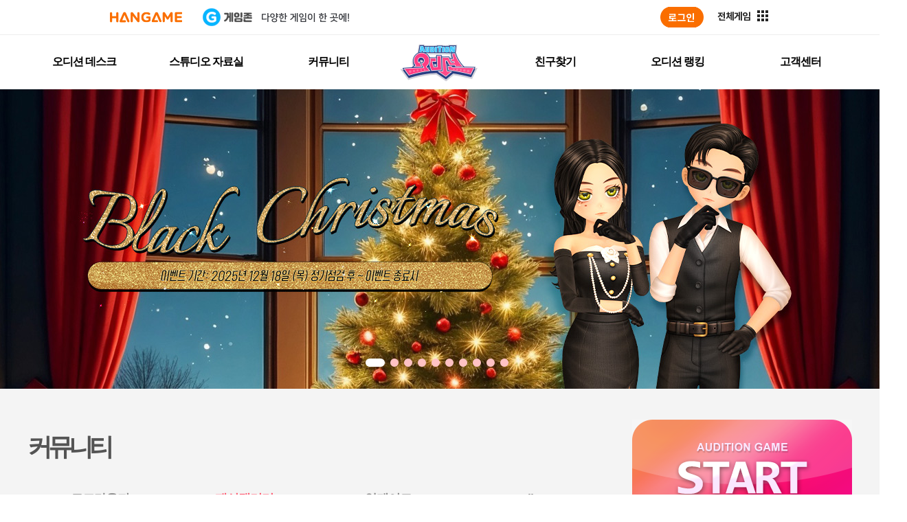

--- FILE ---
content_type: text/html; charset=utf-8
request_url: https://audition.hangame.com/Community/FashionBoardView?pageNo=47&searchOption=0&postKey=85652
body_size: 17171
content:

<html xmlns="http://www.w3.org/1999/xhtml">
<head id="Head1">
    <meta http-equiv="Content-Type" content="text/html; charset=utf-8" />
        <meta http-equiv="X-UA-Compatible" content="IE=edge">
    <meta name="author" content="한빛소프트 인프라개발팀" />
    <meta name="description" content="대한민국 No.1 리듬댄스게임 오디션">
    <meta name="keywords" content="리듬게임, 음악, music, 댄스, dance, 리듬, 비트, beat, 오디션, 클럽, 아이돌, 댄스게임, 리듬액션게임, 캐쥬얼게임, 추천 온라인 게임, 무료게임, 인기게임, 추천게임, 오앤, 이상형, 이성게임, 클럽오디션, 한빛온" />
    <title>한게임 - 오디션</title>
    <link rel="shortcut icon" href="/images/favicon/audition_1.ico" type="image/x-icon" />
    <link rel="stylesheet" href="/css/common.css" />
    <link rel="stylesheet" href="/css/sub.css?ver=200206" />
    <link href="/css/editorView.css" rel="stylesheet">
    <script src="/js/jq-1.10.2.js"></script>
    <script src="/js/plugins.js"></script>
    <script src="/js/soundmanager2.js"></script>
    <script src="/js/jQuery.tubeplayer.min.js"></script>
    <script src="/js/audition_common.js"></script>
    <script type="text/javascript" src="/Js/Hanbiton.js"></script>
    <script type="text/javascript" src="/Js/Hanbiton_Auth.js"></script>
    <script type="text/javascript" src="/Js/Hanbiton_Sso.js"></script>
    <script type="text/javascript" src="/Js/Common.js"></script>
    <script>
        //hangameLogin()는 https://hangame-images.toastoven.net/hangame/gnb/reform/js/alpha-hangame_gnb_pc.js 에 존재함
        function hangameLoginWebView() {
            var hangame_URL;

            if (document.location.href.toUpperCase().includes('ALPHA') || document.location.href.toUpperCase().includes('LOCAL')) {
                hangame_URL = "https://alpha-accounts.hangame.com";
            } else {
                hangame_URL = "https://accounts.hangame.com";
            }
            document.location.href = hangame_URL + "/sign-in?inflow=PC&nextUrl=" + encodeURIComponent(document.location.href);
        }
    </script>
    <!-- Google Tag Manager -->
    <script>
        (function (w, d, s, l, i) {
            w[l] = w[l] || []; w[l].push({
                'gtm.start':
                    new Date().getTime(), event: 'gtm.js'
            }); var f = d.getElementsByTagName(s)[0],
                j = d.createElement(s), dl = l != 'dataLayer' ? '&l=' + l : ''; j.async = true; j.src =
                    'https://www.googletagmanager.com/gtm.js?id=' + i + dl; f.parentNode.insertBefore(j, f);
        })(window, document, 'script', 'dataLayer', 'GTM-MSTZW27');</script>
    <!-- End Google Tag Manager -->
</head>
<body>

<script type="text/javascript" src="https://www.hangame.com/common/js/hanlogin.js" charset="KSC5601"></script>
<script type="text/javascript" src="https://hangame-images.toastoven.net/hangame/gnb/reform/js/hangame_gnb.js"></script>
<script>loadHangameChannelingGNB();</script>
<script>document.title = "한게임 - 오디션"</script>    <div id="divlauncher"></div>
    <div id="wrap">
        <header id="header">
            <!-- S : GNB -->
            <div class="header_top clearFix" style="">
                <nav>
                    <!-- s : 네비 -->
<script>
    $(document).ready(function () {

        $.ajaxSetup({
            // Disable caching of AJAX responses
            type: 'post',
            async: true,
            cache: false
        });

        getMainPromotion();
    });
    function getMainPromotion() {

        $.ajax({
            url: '/Home/getNewExpression',
            dataType: 'json',
            success: function (data) {

                if (data.gmon == "1") {
                    $("#gmon").addClass("new");
                }
                if (data.jukebox == "1") {
                    $("#jukebox").addClass("new");
                }
                if (data.survey == "1") {
                    $("#survey").addClass("new");
                }
                if (data.webtoon == "1") {
                    $("#webtoon").addClass("new");
                }
            },
            error: function (data) {
                $("").html("");
            }
        });
    }
</script>
<h1><a href="/Home/Home"><img src="/images/common/img_logo.png" alt="오디션" /></a></h1>
<ul class="clearFix">
    <li class="depth1 desk"><h2><a href="/Desk/NoticeList">오디션 데스크</a></h2></li>
    <li class="depth1 reference"><h2><a href="/Studio/Download">스튜디오 자료실</a></h2>	</li>
    <li class="depth1 community"><h2><a href="/Community/TalkBoardList">커뮤니티</a></h2></li>
    <li class="depth1 friends"><h2><a href="/Friend/ProfileCenter">친구찾기</a></h2></li>
    <li class="depth1 rank"><h2><a href="/Ranking/Index?RankType=N">오디션 랭킹</a></h2></li>
    <li class="depth1 customer"><h2><a href="/Customer/FaqList">고객센터</a></h2></li>
</ul>
<div class="menu_layer">
    <div class="gnb">
        <ul class="menu menu1">
            <!-- 앞으로 new 아이콘 a태그에 .new 주면 됩니다. -->
            <li><a href="/Desk/NoticeList">공지사항</a></li>
            <li><a href="/Desk/UpdateList">업데이트</a></li>
            <li><a href="/Desk/EventList?ing=1">이벤트</a></li>
            <li><a href="/Desk/GmonList">소통공간</a></li>
        </ul>
        <ul class="menu menu2">
            <li><a href="/Studio/Download">다운로드</a></li>
            <li><a href="/Studio/Guide">오디션 가이드</a></li>
            <li><a href="/Studio/Jukebox">오디션 쥬크박스</a></li>
            <li><a href="/Studio/MultiWallpaper">멀티미디어</a></li>
        </ul>
        <ul class="menu menu3">
            <li><a href="/Community/TalkBoardList">토크라운지</a></li>
            <li><a href="/Community/FashionBoardList">패션갤러리</a></li>
            <li><a href="/Community/SurveyList">앙케이트</a></li>
            <li><a href="/Community/Auditoon">Auditoon</a></li>
        </ul>
        <ul class="menu menu4">
            <li><a href="/Friend/ProfileCenter">프로필센터</a></li>
            <li><a href="/Friend/FamCenterList">오디션 팸 센터</a></li>
        </ul>
        <ul class="menu menu5">
            <li><a href="/Ranking/Index?RankType=N">일반</a></li>
            <li><a href="/Ranking/Index?RankType=C">그룹</a></li>
                <li><a href="/Event/V_2019/HallOfFame/2021.html">명예의 전당</a></li>
        </ul>
        <ul class="menu menu6">
            <li><a href="/Customer/FaqList">FAQ</a></li>
            <li><a href="/Customer/InquiryWrite">1:1문의</a></li>
            <li><a href="/Customer/Policy2023">운영정책</a></li>
            <li><a href="/Customer/Security">보안센터</a></li>
        </ul>
    </div>
</div>

                    <!-- e : 네비 -->
                </nav>
            </div>
            <!-- E : GNB -->

            <div class="header_middle" style="">
                <div class="inner_wrap">
                    <!-- S : promotion -->
                    <div class="promotion">
                        <h3 class="blind">메인 프로모션</h3>
                        <div class="pro_banner">
                            <ul>
<li>
<a href="https://audition.hangame.com/VIP/Info" target="_self"><img src="/Banner/AUHG/Promotion/멤버쉽수정_서브.jpg" alt = "0"></a>
</li>
<li>
<a href="https://audition.hangame.com/Desk/NoticeView?postKey=89142" target="_self"><img src="/Banner/AUHG/Promotion/불법근절수정_서브.jpg" alt = "1"></a>
</li>
<li>
<a href="https://audition.hangame.com/Desk/NoticeView?postkey=101677" target="_self"><img src="/Banner/AUHG/Promotion/sub_banner(69).jpg" alt = "2"></a>
</li>
<li>
<a href="https://audition.hangame.com/Desk/GmonView?postkey=94372" target="_self"><img src="/Banner/AUHG/Promotion/sub_banner(2).jpg" alt = "3"></a>
</li>
<li>
<a href="https://audition.hangame.com/Event/2024/08_cham/event.html" target="_self"><img src="/Banner/AUHG/Promotion/sub_banner(10).jpg" alt = "4"></a>
</li>
<li>
<a href="https://audition.hangame.com/event/2025/01_boost/event.html" target="_self"><img src="/Banner/AUHG/Promotion/sub_banner(30).jpg" alt = "5"></a>
</li>
<li>
<a href="https://audition.hangame.com/event/2025/04_dance/event.html" target="_self"><img src="/Banner/AUHG/Promotion/sub_banner(45).jpg" alt = "6"></a>
</li>
<li>
<a href="https://audition.hangame.com/event/2025/07_friends/event.html" target="_self"><img src="/Banner/AUHG/Promotion/sub_banner(60).jpg" alt = "7"></a>
</li>
<li>
<a href="https://audition.hangame.com/event/2025/12_boss/event.html" target="_self"><img src="/Banner/AUHG/Promotion/sub_banner(75).jpg" alt = "8"></a>
</li>
<li>
<a href="https://audition.hangame.com/event/2025/12_christmas/event.html" target="_self"><img src="/Banner/AUHG/Promotion/sub_banner(76).jpg" alt = "9"></a>
</li>
                            </ul>
                        </div>
                        <div class="pro_thumb">
                            <ul>
<li>
<a data-idx="0" href="#" target="_self"><span class="cover"></span><img src="/Banner/AUHG/Promotion/1.jpg" alt = "프로모션 썸네일 0"></a>
</li>
<li>
<a data-idx="1" href="#" target="_self"><span class="cover"></span><img src="/Banner/AUHG/Promotion/3.jpg" alt = "프로모션 썸네일 1"></a>
</li>
<li>
<a data-idx="2" href="#" target="_self"><span class="cover"></span><img src="/Banner/AUHG/Promotion/썸네일(335).jpg" alt = "프로모션 썸네일 2"></a>
</li>
<li>
<a data-idx="3" href="#" target="_self"><span class="cover"></span><img src="/Banner/AUHG/Promotion/썸네일(269).jpg" alt = "프로모션 썸네일 3"></a>
</li>
<li>
<a data-idx="4" href="#" target="_self"><span class="cover"></span><img src="/Banner/AUHG/Promotion/썸네일(277).jpg" alt = "프로모션 썸네일 4"></a>
</li>
<li>
<a data-idx="5" href="#" target="_self"><span class="cover"></span><img src="/Banner/AUHG/Promotion/썸네일(298).jpg" alt = "프로모션 썸네일 5"></a>
</li>
<li>
<a data-idx="6" href="#" target="_self"><span class="cover"></span><img src="/Banner/AUHG/Promotion/썸네일(312).jpg" alt = "프로모션 썸네일 6"></a>
</li>
<li>
<a data-idx="7" href="#" target="_self"><span class="cover"></span><img src="/Banner/AUHG/Promotion/썸네일(325).jpg" alt = "프로모션 썸네일 7"></a>
</li>
<li>
<a data-idx="8" href="#" target="_self"><span class="cover"></span><img src="/Banner/AUHG/Promotion/썸네일(341).jpg" alt = "프로모션 썸네일 8"></a>
</li>
<li>
<a data-idx="9" href="#" target="_self"><span class="cover"></span><img src="/Banner/AUHG/Promotion/썸네일(342).jpg" alt = "프로모션 썸네일 9"></a>
</li>
                            </ul>
                        </div>
                        <div class="pro_controller">
                            <div class="pro_dir clearFix">
                                <button type="button" class="dir btn_prev">prev</button>
                                <button type="button" class="dir btn_next">next</button>
                            </div>
                        </div>
                    </div>
                    <!-- E : promotion -->
                </div>
            </div>
        </header>
        <div id="container" class="community clearFix" style="">
            

<script>
    $(document).ready(function () {
        $(".view_contents img").each(function () {
            $(this).css("cursor", "pointer");
            var src = $(this).attr("src");
            $(this).click(function () { popview(src); });
            var imgSize = $(this).width();
            if (Number(imgSize) > 660) { $(this).attr("width", "600px"); }
        })

    })

    function onKeyDown() {
        if (event.keyCode == 13) {
            Search();
        }
    }

    function Search() {
        var Keyword = document.getElementById('searchKeyword');

        if (Keyword.value == '') {
            alert("검색어를 입력 하세요.");
            Keyword.focus();
            return false;
        }
        else {
            var option = $('select[name=selVal]').val();
            if (option == "제목")
                $("#searchOption").val(1);
            else if (option == "글쓴이")
                $("#searchOption").val(2);

            location.href = '/Community/FashionBoardView?pageNo=47&postKey=85652&head=전체&searchKeyWord=' + Keyword.value + '&searchOption=' + $("#searchOption").val();
        }
    }

    function validForm(_type) {
        if (_type == "list")
            location.href = '/Community/FashionBoardList?pageNo=47&SearchOption=0';

    }

</script>

<form action="/Community/BoardView" method="post"><input name="__RequestVerificationToken" type="hidden" value="7OgNkDiaZJKfwHImswV8sYVRuoFNSsYePRtNUvorlFgCEutSINBUkIiRJakqToFBQLb4xgEragvLkg4kOar3oYe4tVuxQOfDkZcmmgAcbwU1" /><input id="postKey" name="postKey" type="hidden" value="85652" /><input id="ListUrl" name="ListUrl" type="hidden" value="/Community/FashionBoardList" /><input id="ViewUrl" name="ViewUrl" type="hidden" value="/Community/FashionBoardView" /><article class="inner_contents fL">
    <!-- border 있는 header에 type_border 클래스 추가 -->
    <header class="contents_title clearFix">
        <h2 class="fL">커뮤니티</h2>
<ul class="contents_tab clearFix">
    <li class=""><a href="/Community/TalkBoardList">토크라운지</a></li>
    <li class="conOn"><a href="/Community/FashionBoardList">패션갤러리</a></li>
        <li class=""><a href="/Community/SurveyList">앙케이트</a></li>
        <li class=""><a href="/Community/Auditoon">Auditoon</a></li>
</ul>

    </header>
    <section id="contents" class="fashion">
        <!--뷰 S -->
        <div class="view_wrap clearFix">
            <h3>[승리기원]대한민국 화이팅♡3♡</h3>
            <div class="info clearFix">
                <dl class="fL">
                    <dt>작성자</dt>
                    <dd><a href="/MyPage/MyPage?uid=IiFgO2NvCwyxyPI7t5SEMkFqgxlcjVWz">Cube</a></dd>
                </dl>
                <dl class="fR">
                    <dt>등록일</dt>
                    <dd>2022-12-05 18:24</dd>
                    <dt>추천수</dt>
                    <dd>0</dd>
                    <dt>조회수</dt>
                    <dd>65</dd>
                </dl>
            </div>
            <div class="view_contents">
                <!--S 첨부파일 -->
                
                <!--E 첨부파일 -->
                <div class="content_txt">
                    <div style="text-align: center;" align="center"><img src="/boarddata1/Files/11/2022/12/5/2022_12_5_18.21.49.jpg" title="2022_12_5_18.21.49.jpg"></div><div style="text-align: center;" align="center"><br></div><div style="text-align: center;" align="center">화이띵ㅇㅇㅇㅇㅇㅇㅇㅇ</div><div style="text-align: center;" align="center">&nbsp;</div>
                </div>
            </div>
                        <div class="writer_info">
                <div class="inner">
                    <div class="thumb">
                        <a href="/MyPage/MyPage?uid=IiFgO2NvCwyxyPI7t5SEMkFqgxlcjVWz">
                            <img src="/Boarddata1/Files/1001/2022/11/10/11101702462022754479389.jpg" width="100px" height="88px" alt="작성자 썸네일">
                            <div class="mask"></div>
                        </a>
                    </div>
                    <div class="desc">
                        <dl class="default clearFix">
                            <dt class="blind">작성자 명</dt>
                            <dd class="name"><a href="/MyPage/MyPage?uid=IiFgO2NvCwyxyPI7t5SEMkFqgxlcjVWz">Cube</a></dd>
                            <dt class="blind">레벨</dt>
                            <asp:Panel ID="pnGameArea1">
                                <dd>[LV.50 댄스킹,댄스퀸]</dd>
                                <dt class="blind">성별</dt>
                                <dd><img src="../images/common/ico_female.png" alt="여자"></dd>
                            </asp:Panel>
                        </dl>
                            <dl class="detail clearFix">
                                <dt class="server">주서버</dt>
                                <dd>고수</dd>
                                <dt class="blood">혈액형</dt>
                                <dd>A형</dd>
                                <dt class="couple">커플</dt>
                                <dd>Tico</dd>
                                <dt class="fam">팸</dt>
                                <dd>Dynamic[11]</dd>
                            </dl>
                    </div>
                </div>
            </div>
        </div>
        
        <!-- 버튼 영역 S -->
        <div class="btn_area clearFix">
            <p class="fL">
            </p>
            <p class="fR">
                <button type="button" id="btnList" class="btn_clear" onclick="return validForm('list');">목록</button>
            </p>
        </div>
        <!-- 버튼 영역 S -->

        <!-- 댓글 영역 S -->
        
<script>

    $(document).ready(function() {

        $.ajaxSetup({
            // Disable caching of AJAX responses
            async: false,
            cache: false
        });

        AjaxReplySetting(1, 85652, 11);

        // 댓글 등록 이벤트
        $(document).on('click', ".comments_list button[id='btnOK']", function (e) {
            e.preventDefault();

            $.post("/Base/IsLoginCheck")
                .done(function (data) {
                    if (data.ret != true) {
                        //alert("로그인이 필요 한 서비스입니다.");
                        alert('로그인이 필요 한 서비스입니다.');
                        //location.href = 'http://m.hanbiton.com/Login/Login.aspx?returnUrl=';
                        return;
                    }
                        // 캐릭터 닉네임이 들어가야함
                    else {
                        var value = $.trim($("#lb3").val());

                        if (value == "") {
                            alert("댓글을 입력 해주세요");
                            return;
                        }
                        AjaxCommIns(-1, 85652,11, value);

                    }
                });
        });
        // 댓글 삭제 이벤트
        $(document).on('click', ".comments_list button[id='delComment']", function (e) {
            e.preventDefault();

            var value = $.trim($(this).parent().find("input").val());

            if (confirm("댓글을 삭제 하시겠습니까?")) {
                AjaxCommDel(value,85652,11);
            }
        });
        // 댓글 추천 이벤트
        $(document).on('click', ".comments_list button[id='Recommendins']", function (e) {

            var value = $.trim($(this).parent().find("input").val());

            AjaxReCommend(value, 85652, 11);
        });

        // 댓글 INSERT
        function AjaxCommIns(_id, _postkey, _category, _value)
        {
            if (checkLength(_value) > 400) {
                alert("영문/한글 구분없이 400자 입력가능합니다.");
                return;
            }

            $.post("/Comment/insComment", { Commentid : _id, PostKey : _postkey, CategoryOption : _category, Body : _value})
                .done(function(data){
                    switch (data.ret) {
                        case 0:
                            if(data.last > 0){

                                AjaxReplySetting(data.last, 85652, 11);
                            }
                            else
                                AjaxReplySetting(1, 85652, 11);
                            break;
                        case -1:
                            alert("댓글을 등록하지 못했습니다.");
                            break;
                        case -2:
                            alert("댓글 입력에 오류가 발생했습니다. 잠시 후 다시 이용해 주세요.");
                            break;
                        case -3:
                            alert("로그인 후 이용하실 수 있습니다.");
                            break;
                        case -4:
                            alert(data.msg);
                            break;
                    }
                });

        }
        //댓글 DELETE
        function AjaxCommDel(_id, _postkey, _category)
        {
            $.post("/Comment/delComment", { Commentid : _id, PostKey : _postkey, CategoryOption : _category})
                .done(function(data){
                    switch (data.ret) {
                        case 0:
                            AjaxReplySetting(1, 85652, 11);
                            alert("댓글을 삭제 했습니다.");
                            break;
                        case -1:
                            alert("댓글을 삭제하지 못했습니다.");
                            break;
                        case -2:
                            alert("댓글 입력에 오류가 발생했습니다. 잠시 후 다시 이용해 주세요.");
                            break;
                        case -3:
                            alert("로그인 후 이용하실 수 있습니다.");
                            break;
                        case -4:
                            alert(data.msg);
                            break;
                    }
                });
        }

        // 댓글 추천
        function AjaxReCommend(_id, _postkey, _category)
        {
            $.post("/Comment/recomComment", { Commentid : _id, PostKey : _postkey, CategoryOption : _category})
                .done(function(data){
                    switch (data.ret) {
                        case 0:
                            alert("댓글 추천 처리되었습니다.");
                            AjaxReplySetting(1, 85652, 11);
                            break;
                        case -1:
                            alert("댓글을 추천 하지 못했습니다.");
                            break;
                        case -2:
                            alert("이미 추천하였습니다.");

                            break;
                        case -3:
                            alert("로그인 후 이용하실 수 있습니다.");
                            break;
                        case -4:
                            alert(data.msg);
                            break;
                        case -5:
                            alert("댓글 입력에 오류가 발생했습니다. 잠시 후 다시 이용해 주세요.");
                            break;
                        case -6:
                            alert("본인의 댓글은 추천할 수 없습니다.");
                            break;
                    }
                });
        }

        function AjaxReCommContents(id)
        {
            $.post("/Comment/recomContents", { postKey : id })
            .done(function(data){
                alert(data.msg);
                location.href = data.url;
            });
        }

        function AjaxReplySetting(_pageno, _postkey, _category)
        {
            $.post("/Comment/getCommentList", { pageNo : _pageno, PostKey : _postkey, CategoryOption : _category})
                .done(function(data){
                    $(".CommContents").html(data.msg);
                }, 'json').fail(function(response) {
                    alert('');
                });
        }
    });
    function AjaxReCommContents(id)
    {
        $.post("/Comment/recomContents", { postKey : id })
        .done(function(data){
            alert(data.msg);
            location.href = data.url;
        });
    }
    function AjaxWebtoonReCommContents(id)
    {
        $.post("/Comment/recomWebtoonContents", { postKey : id })
        .done(function(data){
            document.getElementById("btnGood").className += " on";
            //location.href = data.url;
        });
    }
    // 댓글 INSERT
    function AjaxCommIns(_id, _postkey, _category, _value)
    {
        if (checkLength(_value) > 400) {
            alert("영문/한글 구분없이 400자 입력가능합니다.");
            return;
        }

        $.post("/Comment/insComment", { Commentid : _id, PostKey : _postkey, CategoryOption : _category, Body : _value})
            .done(function(data){
                switch (data.ret) {
                    case 0:
                        if(data.last > 0){

                            AjaxReplySetting(data.last, 85652, 11);
                        }
                        else
                            AjaxReplySetting(1, 85652, 11);
                        break;
                    case -1:
                        alert("댓글을 등록하지 못했습니다.");
                        break;
                    case -2:
                        alert("댓글 입력에 오류가 발생했습니다. 잠시 후 다시 이용해 주세요.");
                        break;
                    case -3:
                        alert("로그인 후 이용하실 수 있습니다.");
                        break;
                    case -4:
                        alert(data.msg);
                        break;
                }
            });

    }
    // 기본 세팅
    function AjaxReplySetting(_pageno, _postkey, _category)
    {
        $.post("/Comment/getCommentList", { pageNo : _pageno, PostKey : _postkey, CategoryOption : _category})
            .done(function(data){
                $(".CommContents").html(data.msg);
            }, 'json').fail(function(response) {
                alert('');
            });
    }
    // 댓글 UPDATE
    function AjaxCommUpd(_id, _postkey, _category, _value)
    {
        $.post("/Comment/updComment", { Commentid : _id, PostKey : _postkey, CategoryOption : _category, Body : _value})
            .done(function(data){
                switch (data.ret) {
                    case 0:
                        AjaxReplySetting(1, 85652, 11);
                        break;
                    case -1:
                        alert("댓글을 수정하지 못했습니다.");
                        break;
                    case -2:
                        alert("댓글 입력에 오류가 발생했습니다. 잠시 후 다시 이용해 주세요.");
                        break;
                    case -3:
                        alert("로그인 후 이용하실 수 있습니다.");
                        break;
                    case -4:
                        alert(data.msg);
                        break;
                }
            });
    }
    // 답글 등록시
    function CommentReReg(upperkey)
    {
        $.post("/Base/IsLoginCheck")
           .done(function (data) {
               if (data.ret != true) {
                   //alert("로그인이 필요 한 서비스입니다.");
                   alert('로그인이 필요 한 서비스입니다.');
                   // 로그인 기능 구현시 해제
                   //location.href = 'http://m.hanbiton.com/Login/Login.aspx?returnUrl=';
                   return;
               }

               else {
                   var obj = $("#textarea"+ upperkey);

                   if (obj.val() == "") {
                       alert("댓글을 입력 해주세요");
                       obj.focus();
                       return;
                   }
                   AjaxCommIns(upperkey,85652,11, obj.val());
               }
           });
    }
    //수정 후 등록시
    function CommentReModify(obj,upperkey)
    {
        $.post("/Base/IsLoginCheck")
          .done(function (data) {
              if (data.ret != true) {
                  alert("로그인이 필요 한 서비스입니다.");
                  // 로그인 기능 구현시 해제
                  //location.href = 'http://m.hanbiton.com/Login/Login.aspx?returnUrl=';
                  return;
              }

              else {
                  var obj = $("#textarea"+ upperkey);

                  if (obj.val() == "") {
                      alert("댓글을 입력 해주세요");
                      $(obj.previousSibling).focus();
                      return;
                  }
                  AjaxCommUpd(upperkey,85652,11, obj.val());
              }
          });
    }

    // 댓글 수정
    function fnModify(obj, commmentId, upperid )
    {
        if($("#fieldset"+commmentId).val() == null )
        {
            var val = $("#contents"+commmentId).html().replace(/<br>/gi, "\n");
            var txtArea = "<fieldset id='fieldset"+commmentId+"'><div class='re_comment_write' style='overflow:inherit;'><div class='apply_textarea'><label for='textarea"+commmentId+"'></label>";
            txtArea += "<textarea id='textarea"+commmentId+"' cols='' rows=''>"+val+"</textarea></div><button type='button' class='btn_submit' onclick='CommentReModify(this,"+commmentId+"); return false;'>등록</button></div></fieldset>";

            $(obj.parentNode.parentNode.parentNode).append(txtArea);
        }
        else
        {
            $("#fieldset"+commmentId).remove();

        }
    }

    // 답글 버튼 클릭시
    function fnComment(obj, upperKey)
    {
        if($("#fieldset"+upperKey).val() == null )
        {
            //var postkey = '<%=PostKey %>';
            //label ID(lb03) 값 수정

            var txtArea ="<fieldset id='fieldset"+upperKey+"'><div class='re_comment_write' ><span></span>";
            txtArea += "<div class='apply_textarea'><label for='textarea"+upperKey+"'></label><textarea id='textarea"+upperKey+"' cols='50' rows='3' onfocus='focusComment(this);'>댓글을 작성해주세요. (최대 400자)</textarea></div><button type='button' class='btn_submit' onclick='CommentReReg("+upperKey+"); return false;'>등록</button></div></fieldset>";

            $(obj).parent().parent().parent().append(txtArea);
        }
        else
        {
            $("#fieldset"+upperKey).remove();
        }
    }

    function focusComment(obj) {
        if (obj.value == "" || obj.value.indexOf("로그인 후 입력하실 수 있습니다.") != -1) {

            obj.value = "";
            obj.focus();
        }


        if (obj.value == "" || obj.value.indexOf("댓글을 작성해주세요. (최대 400자)") != -1) {

            obj.value = "";
            obj.focus();
        }
    }

</script>
<div class="CommContents">
</div>
        <!-- 댓글 영역 E -->

        <div class="list_wrap">
            <!--베스트 -->
            <!--베스트 -->
            <!--리스트 -->
            <section class="con_fashion fashionList">
                <ul id="fashionGallery" class="depth1_ul clearFix">
                            <li>
                                <a href="/Community/FashionBoardView?pageNo=47&amp;postKey=99052&amp;searchOption=0">
                                    <img src="/boarddata1/Files/11/2024/11/28/제목 없음(3).png" alt="썸네일" width="226" height="186" />
                                    
                                </a>
                                <div class="info">
                                    <div class="info_inner">
                                        <dl class="clearFix">
                                            <dt class="blind"><a href="#">글 제목</a></dt>
                                            <dd class="title">
                                                <!--S:아이디어 게시판 글일 경우 추가-->
                                                <img src="/images/common/ico_dot_fashion2.png" alt="내스타일 게시글"/>
                                                <!--E:아이디어 게시판 글일 경우 추가-->
                                                <a href="/Community/FashionBoardView?pageNo=47&amp;postKey=99052&amp;searchOption=0">
                                                    [첫눈에반한사랑반지]...
                                                    <span></span>
                                                </a>
                                                <!--S:48시간 이내 작성 게시글일 경우 추가-->
                                                
                                                <!--E:48시간 이내 작성 게시글일 경우 추가-->
                                            </dd>
                                            <dt class="blind">글쓴이</dt>
                                            <dd class="writer ellipsis"><a href="/MyPage/MyPage?uid=WysJ7uP43Y5vhZ2C56QT5FvuB8NiHHanbitOnPldPZMUo8flvEqhUPmo7UG1umQHanbitOnEqHanbitOnEq">타마요</a></dd>
                                            <dt class="blind">날짜</dt>
                                            <dd class="data">2024.11.28</dd>
                                            <dt class="cnt">추천</dt>
                                            <dd class="cnt">0</dd>
                                        </dl>
                                    </div>
                                </div>
                            </li>
                            <li>
                                <a href="/Community/FashionBoardView?pageNo=47&amp;postKey=99047&amp;searchOption=0">
                                    <img src="/boarddata1/Files/11/2024/11/28/IMG_5109.jpeg" alt="썸네일" width="226" height="186" />
                                    
                                </a>
                                <div class="info">
                                    <div class="info_inner">
                                        <dl class="clearFix">
                                            <dt class="blind"><a href="#">글 제목</a></dt>
                                            <dd class="title">
                                                <!--S:아이디어 게시판 글일 경우 추가-->
                                                <img src="/images/common/ico_dot_fashion2.png" alt="내스타일 게시글"/>
                                                <!--E:아이디어 게시판 글일 경우 추가-->
                                                <a href="/Community/FashionBoardView?pageNo=47&amp;postKey=99047&amp;searchOption=0">
                                                    구템 교환해요
                                                    <span></span>
                                                </a>
                                                <!--S:48시간 이내 작성 게시글일 경우 추가-->
                                                
                                                <!--E:48시간 이내 작성 게시글일 경우 추가-->
                                            </dd>
                                            <dt class="blind">글쓴이</dt>
                                            <dd class="writer ellipsis"><a href="/MyPage/MyPage?uid=HoMHNHanbitOnPlHanbitOnSl05hHanbitOnPlnkbuzU698Sw35q2geSumf">권트윈스</a></dd>
                                            <dt class="blind">날짜</dt>
                                            <dd class="data">2024.11.28</dd>
                                            <dt class="cnt">추천</dt>
                                            <dd class="cnt">0</dd>
                                        </dl>
                                    </div>
                                </div>
                            </li>
                            <li>
                                <a href="/Community/FashionBoardView?pageNo=47&amp;postKey=99046&amp;searchOption=0">
                                    <img src="/boarddata1/Files/11/2024/11/28/제목 없음(2).png" alt="썸네일" width="226" height="186" />
                                    
                                </a>
                                <div class="info">
                                    <div class="info_inner">
                                        <dl class="clearFix">
                                            <dt class="blind"><a href="#">글 제목</a></dt>
                                            <dd class="title">
                                                <!--S:아이디어 게시판 글일 경우 추가-->
                                                <img src="/images/common/ico_dot_fashion2.png" alt="내스타일 게시글"/>
                                                <!--E:아이디어 게시판 글일 경우 추가-->
                                                <a href="/Community/FashionBoardView?pageNo=47&amp;postKey=99046&amp;searchOption=0">
                                                    [첫눈에반한사랑반지]...
                                                    <span></span>
                                                </a>
                                                <!--S:48시간 이내 작성 게시글일 경우 추가-->
                                                
                                                <!--E:48시간 이내 작성 게시글일 경우 추가-->
                                            </dd>
                                            <dt class="blind">글쓴이</dt>
                                            <dd class="writer ellipsis"><a href="/MyPage/MyPage?uid=o6ILZyemEW1wGiZRDY0FJb6HanbitOnPlHvKTIEQW">작살봉수핑</a></dd>
                                            <dt class="blind">날짜</dt>
                                            <dd class="data">2024.11.28</dd>
                                            <dt class="cnt">추천</dt>
                                            <dd class="cnt">0</dd>
                                        </dl>
                                    </div>
                                </div>
                            </li>
                            <li>
                                <a href="/Community/FashionBoardView?pageNo=47&amp;postKey=99045&amp;searchOption=0">
                                    <img src="/boarddata1/Files/11/2024/11/28/제목 없음.png" alt="썸네일" width="226" height="186" />
                                    
                                </a>
                                <div class="info">
                                    <div class="info_inner">
                                        <dl class="clearFix">
                                            <dt class="blind"><a href="#">글 제목</a></dt>
                                            <dd class="title">
                                                <!--S:아이디어 게시판 글일 경우 추가-->
                                                <img src="/images/common/ico_dot_fashion2.png" alt="내스타일 게시글"/>
                                                <!--E:아이디어 게시판 글일 경우 추가-->
                                                <a href="/Community/FashionBoardView?pageNo=47&amp;postKey=99045&amp;searchOption=0">
                                                    [첫눈에반한사랑반지]...
                                                    <span></span>
                                                </a>
                                                <!--S:48시간 이내 작성 게시글일 경우 추가-->
                                                
                                                <!--E:48시간 이내 작성 게시글일 경우 추가-->
                                            </dd>
                                            <dt class="blind">글쓴이</dt>
                                            <dd class="writer ellipsis"><a href="/MyPage/MyPage?uid=RBCvRPFw5RHanbitOnPlcjAaP3H5ycgHanbitOnEqHanbitOnEq">♥봉수♥</a></dd>
                                            <dt class="blind">날짜</dt>
                                            <dd class="data">2024.11.28</dd>
                                            <dt class="cnt">추천</dt>
                                            <dd class="cnt">0</dd>
                                        </dl>
                                    </div>
                                </div>
                            </li>
                            <li>
                                <a href="/Community/FashionBoardView?pageNo=47&amp;postKey=99044&amp;searchOption=0">
                                    <img src="/boarddata1/Files/11/2024/11/28/2024_11_28_17.2.53.jpg" alt="썸네일" width="226" height="186" />
                                    
                                </a>
                                <div class="info">
                                    <div class="info_inner">
                                        <dl class="clearFix">
                                            <dt class="blind"><a href="#">글 제목</a></dt>
                                            <dd class="title">
                                                <!--S:아이디어 게시판 글일 경우 추가-->
                                                <img src="/images/common/ico_dot_fashion2.png" alt="내스타일 게시글"/>
                                                <!--E:아이디어 게시판 글일 경우 추가-->
                                                <a href="/Community/FashionBoardView?pageNo=47&amp;postKey=99044&amp;searchOption=0">
                                                    [첫눈에반한사랑반지]...
                                                    <span></span>
                                                </a>
                                                <!--S:48시간 이내 작성 게시글일 경우 추가-->
                                                
                                                <!--E:48시간 이내 작성 게시글일 경우 추가-->
                                            </dd>
                                            <dt class="blind">글쓴이</dt>
                                            <dd class="writer ellipsis"><a href="/MyPage/MyPage?uid=7WNnHanbitOnPllBxBVTr4z9US1gwAwHanbitOnEqHanbitOnEq">윤민</a></dd>
                                            <dt class="blind">날짜</dt>
                                            <dd class="data">2024.11.28</dd>
                                            <dt class="cnt">추천</dt>
                                            <dd class="cnt">1</dd>
                                        </dl>
                                    </div>
                                </div>
                            </li>
                            <li>
                                <a href="/Community/FashionBoardView?pageNo=47&amp;postKey=99039&amp;searchOption=0">
                                    <img src="/boarddata1/Files/11/2024/11/28/2024_11_28_15.26.19.jpg" alt="썸네일" width="226" height="186" />
                                    
                                </a>
                                <div class="info">
                                    <div class="info_inner">
                                        <dl class="clearFix">
                                            <dt class="blind"><a href="#">글 제목</a></dt>
                                            <dd class="title">
                                                <!--S:아이디어 게시판 글일 경우 추가-->
                                                <img src="/images/common/ico_dot_fashion2.png" alt="내스타일 게시글"/>
                                                <!--E:아이디어 게시판 글일 경우 추가-->
                                                <a href="/Community/FashionBoardView?pageNo=47&amp;postKey=99039&amp;searchOption=0">
                                                    [첫눈에반한사랑반지]...
                                                    <span></span>
                                                </a>
                                                <!--S:48시간 이내 작성 게시글일 경우 추가-->
                                                
                                                <!--E:48시간 이내 작성 게시글일 경우 추가-->
                                            </dd>
                                            <dt class="blind">글쓴이</dt>
                                            <dd class="writer ellipsis"><a href="/MyPage/MyPage?uid=ctvdiL1Dh9mZ5CHanbitOnSl8d4cwLKCz23KyeYqa">윤찬</a></dd>
                                            <dt class="blind">날짜</dt>
                                            <dd class="data">2024.11.28</dd>
                                            <dt class="cnt">추천</dt>
                                            <dd class="cnt">1</dd>
                                        </dl>
                                    </div>
                                </div>
                            </li>
                            <li>
                                <a href="/Community/FashionBoardView?pageNo=47&amp;postKey=99038&amp;searchOption=0">
                                    <img src="/boarddata1/Files/11/2024/11/28/2024_11_28_15.20.28.jpg" alt="썸네일" width="226" height="186" />
                                    
                                </a>
                                <div class="info">
                                    <div class="info_inner">
                                        <dl class="clearFix">
                                            <dt class="blind"><a href="#">글 제목</a></dt>
                                            <dd class="title">
                                                <!--S:아이디어 게시판 글일 경우 추가-->
                                                <img src="/images/common/ico_dot_fashion2.png" alt="내스타일 게시글"/>
                                                <!--E:아이디어 게시판 글일 경우 추가-->
                                                <a href="/Community/FashionBoardView?pageNo=47&amp;postKey=99038&amp;searchOption=0">
                                                    [첫눈에반한사랑반지]...
                                                    <span></span>
                                                </a>
                                                <!--S:48시간 이내 작성 게시글일 경우 추가-->
                                                
                                                <!--E:48시간 이내 작성 게시글일 경우 추가-->
                                            </dd>
                                            <dt class="blind">글쓴이</dt>
                                            <dd class="writer ellipsis"><a href="/MyPage/MyPage?uid=N1PVY5WqYj6oIHanbitOnSlrG6kBwUWcjjvoTC8lEWEKt2UwCs6YHanbitOnEq">너랑함께할래</a></dd>
                                            <dt class="blind">날짜</dt>
                                            <dd class="data">2024.11.28</dd>
                                            <dt class="cnt">추천</dt>
                                            <dd class="cnt">0</dd>
                                        </dl>
                                    </div>
                                </div>
                            </li>
                            <li>
                                <a href="/Community/FashionBoardView?pageNo=47&amp;postKey=99037&amp;searchOption=0">
                                    <img src="/boarddata1/Files/11/2024/11/28/2024_11_28_15.20.46.jpg" alt="썸네일" width="226" height="186" />
                                    
                                </a>
                                <div class="info">
                                    <div class="info_inner">
                                        <dl class="clearFix">
                                            <dt class="blind"><a href="#">글 제목</a></dt>
                                            <dd class="title">
                                                <!--S:아이디어 게시판 글일 경우 추가-->
                                                <img src="/images/common/ico_dot_fashion2.png" alt="내스타일 게시글"/>
                                                <!--E:아이디어 게시판 글일 경우 추가-->
                                                <a href="/Community/FashionBoardView?pageNo=47&amp;postKey=99037&amp;searchOption=0">
                                                    [첫눈에반한사랑반지]...
                                                    <span></span>
                                                </a>
                                                <!--S:48시간 이내 작성 게시글일 경우 추가-->
                                                
                                                <!--E:48시간 이내 작성 게시글일 경우 추가-->
                                            </dd>
                                            <dt class="blind">글쓴이</dt>
                                            <dd class="writer ellipsis"><a href="/MyPage/MyPage?uid=5lS6vLeTrTBKcS4tawvaqAHanbitOnEqHanbitOnEq">너랑같이할래</a></dd>
                                            <dt class="blind">날짜</dt>
                                            <dd class="data">2024.11.28</dd>
                                            <dt class="cnt">추천</dt>
                                            <dd class="cnt">1</dd>
                                        </dl>
                                    </div>
                                </div>
                            </li>
                            <li>
                                <a href="/Community/FashionBoardView?pageNo=47&amp;postKey=99010&amp;searchOption=0">
                                    <img src="/boarddata1/Files/11/2024/11/25/IMG_4838.jpeg" alt="썸네일" width="226" height="186" />
                                    
                                </a>
                                <div class="info">
                                    <div class="info_inner">
                                        <dl class="clearFix">
                                            <dt class="blind"><a href="#">글 제목</a></dt>
                                            <dd class="title">
                                                <!--S:아이디어 게시판 글일 경우 추가-->
                                                <img src="/images/common/ico_dot_fashion2.png" alt="내스타일 게시글"/>
                                                <!--E:아이디어 게시판 글일 경우 추가-->
                                                <a href="/Community/FashionBoardView?pageNo=47&amp;postKey=99010&amp;searchOption=0">
                                                    ??구템??
                                                    <span></span>
                                                </a>
                                                <!--S:48시간 이내 작성 게시글일 경우 추가-->
                                                
                                                <!--E:48시간 이내 작성 게시글일 경우 추가-->
                                            </dd>
                                            <dt class="blind">글쓴이</dt>
                                            <dd class="writer ellipsis"><a href="/MyPage/MyPage?uid=HoMHNHanbitOnPlHanbitOnSl05hHanbitOnPlnkbuzU698Sw35q2geSumf">권트윈스</a></dd>
                                            <dt class="blind">날짜</dt>
                                            <dd class="data">2024.11.25</dd>
                                            <dt class="cnt">추천</dt>
                                            <dd class="cnt">0</dd>
                                        </dl>
                                    </div>
                                </div>
                            </li>
                            <li>
                                <a href="/Community/FashionBoardView?pageNo=47&amp;postKey=98990&amp;searchOption=0">
                                    <img src="/boarddata1/Files/11/2024/11/24/dr.jpg" alt="썸네일" width="226" height="186" />
                                    
                                </a>
                                <div class="info">
                                    <div class="info_inner">
                                        <dl class="clearFix">
                                            <dt class="blind"><a href="#">글 제목</a></dt>
                                            <dd class="title">
                                                <!--S:아이디어 게시판 글일 경우 추가-->
                                                <img src="/images/common/ico_dot_fashion2.png" alt="내스타일 게시글"/>
                                                <!--E:아이디어 게시판 글일 경우 추가-->
                                                <a href="/Community/FashionBoardView?pageNo=47&amp;postKey=98990&amp;searchOption=0">
                                                    남자 구템
                                                    <span></span>
                                                </a>
                                                <!--S:48시간 이내 작성 게시글일 경우 추가-->
                                                
                                                <!--E:48시간 이내 작성 게시글일 경우 추가-->
                                            </dd>
                                            <dt class="blind">글쓴이</dt>
                                            <dd class="writer ellipsis"><a href="/MyPage/MyPage?uid=Bxz8TZgzsM7fjmPYJQxusuY7lVfKTPyQ">이그니토</a></dd>
                                            <dt class="blind">날짜</dt>
                                            <dd class="data">2024.11.24</dd>
                                            <dt class="cnt">추천</dt>
                                            <dd class="cnt">0</dd>
                                        </dl>
                                    </div>
                                </div>
                            </li>
                            <li>
                                <a href="/Community/FashionBoardView?pageNo=47&amp;postKey=98980&amp;searchOption=0">
                                    <img src="/boarddata1/Files/11/2024/11/23/1.jpg" alt="썸네일" width="226" height="186" />
                                    
                                </a>
                                <div class="info">
                                    <div class="info_inner">
                                        <dl class="clearFix">
                                            <dt class="blind"><a href="#">글 제목</a></dt>
                                            <dd class="title">
                                                <!--S:아이디어 게시판 글일 경우 추가-->
                                                <img src="/images/common/ico_dot_fashion2.png" alt="내스타일 게시글"/>
                                                <!--E:아이디어 게시판 글일 경우 추가-->
                                                <a href="/Community/FashionBoardView?pageNo=47&amp;postKey=98980&amp;searchOption=0">
                                                    남자구템
                                                    <span></span>
                                                </a>
                                                <!--S:48시간 이내 작성 게시글일 경우 추가-->
                                                
                                                <!--E:48시간 이내 작성 게시글일 경우 추가-->
                                            </dd>
                                            <dt class="blind">글쓴이</dt>
                                            <dd class="writer ellipsis"><a href="/MyPage/MyPage?uid=Bxz8TZgzsM7fjmPYJQxusuY7lVfKTPyQ">이그니토</a></dd>
                                            <dt class="blind">날짜</dt>
                                            <dd class="data">2024.11.23</dd>
                                            <dt class="cnt">추천</dt>
                                            <dd class="cnt">0</dd>
                                        </dl>
                                    </div>
                                </div>
                            </li>
                            <li>
                                <a href="/Community/FashionBoardView?pageNo=47&amp;postKey=97861&amp;searchOption=0">
                                    <img src="/boarddata1/Files/11/2024/11/7/321dsadasdsadsa(1).png" alt="썸네일" width="226" height="186" />
                                    
                                </a>
                                <div class="info">
                                    <div class="info_inner">
                                        <dl class="clearFix">
                                            <dt class="blind"><a href="#">글 제목</a></dt>
                                            <dd class="title">
                                                <!--S:아이디어 게시판 글일 경우 추가-->
                                                <img src="/images/common/ico_dot_fashion2.png" alt="내스타일 게시글"/>
                                                <!--E:아이디어 게시판 글일 경우 추가-->
                                                <a href="/Community/FashionBoardView?pageNo=47&amp;postKey=97861&amp;searchOption=0">
                                                    덴구템상의구합니다
                                                    <span></span>
                                                </a>
                                                <!--S:48시간 이내 작성 게시글일 경우 추가-->
                                                
                                                <!--E:48시간 이내 작성 게시글일 경우 추가-->
                                            </dd>
                                            <dt class="blind">글쓴이</dt>
                                            <dd class="writer ellipsis"><a href="/MyPage/MyPage?uid=qHanbitOnPlkilLLHjcsaDGqLhjy6bwHanbitOnEqHanbitOnEq">강네로</a></dd>
                                            <dt class="blind">날짜</dt>
                                            <dd class="data">2024.11.07</dd>
                                            <dt class="cnt">추천</dt>
                                            <dd class="cnt">0</dd>
                                        </dl>
                                    </div>
                                </div>
                            </li>
                </ul>
            </section>
            <!--리스트 -->
        </div>
        <div class="btn_area clearFix">
            <p class="fR">
                    <button type="button" onclick="alert('로그인 후 이용하실 수 있습니다.'); return false;" class="btn_full">글쓰기</button>
            </p>
        </div>
        <p class="pagination">
            <a class="btn_page pre" href="/Community/FashionBoardView?pageNo=46&amp;searchOption=0&amp;postKey=85652"><img src="/images/common/btn_paging_prev.gif" alt="이전"></a>
<a href="/Community/FashionBoardView?pageNo=41&amp;searchOption=0&amp;postKey=85652">41</a><a href="/Community/FashionBoardView?pageNo=42&amp;searchOption=0&amp;postKey=85652">42</a><a href="/Community/FashionBoardView?pageNo=43&amp;searchOption=0&amp;postKey=85652">43</a><a href="/Community/FashionBoardView?pageNo=44&amp;searchOption=0&amp;postKey=85652">44</a><a href="/Community/FashionBoardView?pageNo=45&amp;searchOption=0&amp;postKey=85652">45</a><a href="/Community/FashionBoardView?pageNo=46&amp;searchOption=0&amp;postKey=85652">46</a><strong>47</strong><a href="/Community/FashionBoardView?pageNo=48&amp;searchOption=0&amp;postKey=85652">48</a><a href="/Community/FashionBoardView?pageNo=49&amp;searchOption=0&amp;postKey=85652">49</a><a href="/Community/FashionBoardView?pageNo=50&amp;searchOption=0&amp;postKey=85652">50</a><a class="btn_page next" href="/Community/FashionBoardView?pageNo=48&amp;searchOption=0&amp;postKey=85652"><img src = "/images/common/btn_paging_next.gif" alt="다음"></a>

        </p>
        <div class="search_area clearFix">
            <div class="custom_select">
                <p class="txt"></p>
                <select name="selVal">
                    <option value="제목" >제목</option>
                    <option value="글쓴이" >글쓴이</option>
                </select>
            </div>
            <label for="lb_search" class="blind">검색</label>
            <input type="text" id="searchKeyword" class="search_input" name="searchKeyWord" onKeyDown="onKeyDown();" value="" />
            <input type="text" style="display: none;" />
            <button type="button" class="btn_full search" onclick="return Search();" name="btnSubmit">검색</button>
            <input type="hidden" name="head" id="head" value="전체" />
            <input type="hidden" name="searchOption" id="searchOption" value="" />
        </div>           
       
    </section>
</article>
</form>

            <article class="side fR">
                <section class="game_start fL" style="">
                    <!-- s :런처 -->



<script type="text/javascript" src="https://logins.hanbiton.com/Js/md5.js"></script>
<script type="text/javascript" src="https://logins.hanbiton.com/Js/xmlHttpRequest.js"></script>
<script type="text/javascript" src="https://logins.hanbiton.com/Js/portal.js"></script>
<script type="text/javascript" src="https://logins.hanbiton.com/Js/hanbiton.js"></script>
<script type="text/javascript" src="https://members.hanbiton.com:8080/Js/livePaper.js"></script>
<script type="text/javascript" src="/Js/launcher04.js"></script>
<script type="text/javascript">

    $(document).ready(function () {

        var script = document.createElement("script");
        script.text = "var Launcher1_gameExecute_IsRun = false; function Launcher1_gameExecute_Start(handler, serverKey, log, appendQuery) { alert('로그인을 해 주세요'); } ";
        $("#divlauncher").prepend(script);
    });


    function GameStart() {


        fnGameStart('');
    }

    var check = true;
    function fnGameStart(log) {
        lunchercheck();

        if (check) {

            Paper_GameStart();
            Launcher1_gameExecute_Start('AUDITION', 1, log, '');
        }
    }
</script>
<script>

</script>
<h3 class="blind">개인화 영역 및 게임 스타트</h3>
<div class="btn_start">
    <a href="#" onclick="GameStart();return false;" title="게임 스타트">
        <div class="txt_img">오디션 게임 스타트</div>
        <span class="light"></span>
    </a>
</div>
<p class="btn_download">
    <a href="/Studio/Download">오디션 게임 다운로드</a>
</p>
                    <!-- e :런처 -->
                </section>
                <section class="personalize fL" style="">
                    <!-- s :로그인 -->
<script>
    $(document).ready(function () {


        $.ajaxSetup({
            // Disable caching of AJAX responses
            type: 'post',
            url: '/Common/CheckPC',
            dataType: 'json',
            cache: false,
            async: true,
            timeout: 2000
        });

        $.ajax(
             {
                 success: function (xhr) {
                     switch (xhr.ret) {
                         case 1:
                             $('.pc_info span').after('<span class="pc_on">접속중 <img src="../images/common/ico_pc_on.png" alt=""/></span>');
                             break;
                         default:
                             $('.pc_info span').after('<span class="pc_off">미접속중 <img src="../images/common/ico_pc_off.png" alt=""/></span>');
                             break
                     }
                 },
                 error: function () {
                     $('.pc_info span').after('<span class="pc_off">미접속중 <img src="../images/common/ico_pc_off.png" alt=""/></span>');
                 }
             });

            //after_login 로그인 후
                $(".before_login").show(); $(".after_login").hide();

    });

    function cashCharge()
    {
        window.open('/Billing/HanGameBill', 'payment', 'width=400x, height=585px,status=no,scrollbars=no'); return false;
    }
    function fnGoMypage() {
        location.href = "/MyPage/MyPage";
    }
</script>
<!-- S : 로그인 전 170809[수정] -->
<div class="before_login" style="display:block;">
    <div class="clearFix">
        <p class="">한게임 아이디로 로그인 해주세요.</p>
        
        <a class="btn_login" href="javascript:hangameLogin()" >HANGAME 로그인</a>
    </div>

    <div class="pc_info clearFix">
        <span class="txt1">PC방</span>        
        <a href="/Event/2023/07_pcpa/event.html" class="fR">혜택보기</a>
    </div>
</div>
<!-- E : 로그인 전 170809[수정] -->
<!-- S : 로그인 후 -->
<div class="after_login clearFix" style="display:none;">
    <!-- S : 게임 약관 동의 전 -->
    <div class="game_agree" style="display:none">
        <strong>오디션에 오신 것을 환영합니다!</strong>
        <p>게임 시작 전에 게임 약관에 동의해 주세요.</p>
        <a href="#" class="btn_agree" id="btnAgree">약관 동의하기</a>
    </div>
    <!-- E : 게임 약관 동의 전 -->
    <!-- S : 캐릭터 만들기 전 -->
    <div class="make_character" style="display:block;">
        <strong>오디션에 오신 것을 환영합니다!</strong>
        <p>나의 캐릭터를 먼저 생성해주세요!</p><!--2016-07-04 수정-->
        <p class="btn_make"><a href="#" onclick="window.open('/Character/Create','NickName', 'width=400,height=580' );return false;">캐릭터 만들기</a></p>
    </div>
    <!-- E : 캐릭터 만들기 전 -->
    <!-- S : 게임 약관 동의 후 -->
    <div style="display:none" class="game_agree_after">
        <div class="user_thumb fL">
            <div class="thumb_area">
                <a href="/MyPage/MyPage">
                    <img src="/images/common/img_default.jpg" alt="유저 썸네일" />
                    <div class="user_mask"></div>
                </a>
            </div>
            <div class="info_area fL">
                <p class="clearFix">
                    <a href="/MyPage/MyPage" class="ellipsis"></a>
                    <span> </span>
                </p>
            </div>
        </div>        
        <div class="user_info fL">
            <dl class="depth1 clearFix">
                <dt class="title hold_cash">보유 캐시</dt>
                <dd class="hold_cash">
                    <dl class="clearFix">
                        <dt class="fL">G코인 :</dt>
                        <dd class="fL"></dd>
                        <dt class="fL">오디션캐시 :</dt> <!--2016-05-25 수정-->                        
                        <dd class="fL"></dd>
                    </dl>
                </dd>
            </dl>
            <div class="cash_service">                
                <a href="#" onclick="cashCharge();" class="btn_charge">캐시충전</a>
            </div>
            <p class="btn_area clearFix">
                <button type="button" class="btn_clear info fL" onclick="fnGoMypage(); return false;">내 정보 변경 > </button> <!-- 2016-05-19 수정 -->
                <button type="button" class="btn_clear logout fL" onclick="hangameLogout(); return false;">로그아웃 > </button>
            </p>
        </div>
    </div>
    <!-- S : 게임 약관 동의 후 -->

    <div class="pc_info fL">
        <span class="txt1">PC방</span>        
        <a href="https://audition.hangame.com/Event/2023/07_pcpa/event.html" class="fR">혜택보기</a>
    </div>

</div>
<!-- E : 로그인 후 -->					
                    <!-- e :로그인 -->
                </section>
<div class="quick">
    <h3 class="blind">기타 서비스 이용하기</h3>
    <ul class="clearFix">
        <li class="btn_quick0"><a href="#" onclick="window.open('/Coupon/Index','Coupon', 'width=550,height=532,status=no,scrollbars=no,location=no' );return false;">오디션<br>쿠폰등록</a></li>
        <li class="btn_quick1"><a href="/VIP/Info">오디션<br>멤버십보기<img src="../images/common/ico_new.png" alt="new" /></a></li>
        <li class="btn_quick2"><a href="/Event/2023/07_pcpa/event.html">PC방<br>혜택보기</a></li>
    </ul>
</div>
<div class="bn_guide">
    <a href="/Desk/GmonList"><img src="../images/common/img_banner_communication.jpg" alt="댄스 마스터를 향한 오디션 소통공간 바로가기" /></a>
</div>
<div class="common_cust">
    <h3 class="blind">고객센터 서비스 이용하기</h3>
    <ul class="clearFix">
        <li class="btn_cust0"><a href="/Customer/InquiryWrite">1:1 문의</a></li>
        <li class="btn_cust1"><a href="/Customer/FaqList">FAQ</a></li>
    </ul>
</div>
            </article>
            <p class="btn_top" style="">
                <a href="#wrap"><img src="../images/common/btn_top.png" alt="top"></a>
            </p>
        </div>

        <footer id="footer" style="">
<script>

    function moveUrl() {
        if (location.host == "alpha-audition.hangame.com") {
            if (confirm("원활한 고객지원 서비스를 위해 제휴서비스 해지 후 3일동안 동일한 아이디로 오디션의 재가입이 불가능합니다. 오디션 서비스 해지 하시겠습니까?"))
                location.href = "https://alpha-members.hangame.com/myinfo/cancelgame.nhn?gameid=k_ne&period=0&nxtURL=";
        } else {
            if (confirm("원활한 고객지원 서비스를 위해 제휴서비스 해지 후 3일동안 동일한 아이디로 오디션의 재가입이 불가능합니다. 오디션 서비스 해지 하시겠습니까?"))
                location.href = "https://members.hangame.com/myinfo/cancelgame.nhn?gameid=k_ne&period=0&nxtURL=";
        }
    }

</script>

<!-- Google Tag Manager (noscript) -->
<noscript>
    <iframe src="https://www.googletagmanager.com/ns.html?id=GTM-MSTZW27"
            height="0" width="0" style="display:none;visibility:hidden"></iframe>
</noscript>
<!-- End Google Tag Manager (noscript) -->
<!-- S : footer 170817[수정] 추가 -->
<div id="footer">
    <div class="inner_wrap">
        <!--S : 2017 한게임 푸터변경 -->
        <div id="auFooter2" class="footer clearFix">
            <!-- s : footer left -->
            <div class="company_info">
                <ul class="company_list clearFix">
                    <li><a href="http://www.hanbitsoft.co.kr/" target="_blank"><img src="/images/common/logo_hanbiton.png" alt="한빛소프트" /></a></li>
                    <li><a href="http://www.t3.co.kr/" target="_blank"><img src="/images/common/logo_t3.png" alt="t3entertainment" /></a></li>
                    <li class="m13"><a href="http://www.nhnent.com/" target="_blank"><img src="/images/common/logo_nhn.png" style="width:85px;" alt="NHN ENTERTAINMENT" /></a></li>
                </ul>
                <ul class="clause clearFix">
                    <li><a href="http://www.hanbitsoft.co.kr/Home/Home.aspx" target="_blank">회사소개</a></li>
                    <li><a href="http://help.hanbiton.com/Agreement/Serviceclause.aspx" target="_blank">이용약관</a></li>
                    <li><a href="http://help.hanbiton.com/Agreement/privacy.aspx" target="_blank"><strong>개인정보처리방침</strong></a></li>
                    <li><a href="http://help.hanbiton.com/Agreement/PolicyYouth.aspx" target="_blank">청소년보호정책</a></li>
                    <li><a href="/Customer/Policy2023">운영정책</a></li>
                    <li><a href="#" onclick="moveUrl(); return false;">오디션 서비스 해지</a></li>
                </ul>
                <address>
                    <!-- S: 180425[수정] -->
                    ㈜한빛소프트 | 서울특별시 금천구 가산디지털1로 186, 제이플라츠 15층 1506호 | 대표이사 원지훈<br />
                    사업자등록번호 118-81-19570 | 통신판매업신고번호 제 2017-서울금천-0955 호  | <a href="http://www.ftc.go.kr/info/bizinfo/communicationViewPopup.jsp?wrkr_no=1188119570" target="_blank"
                        onclick="window.open(this.href, 'ftc', 'width=750, height=700, scrollbars=yes');return false;">사업자정보확인 &gt;</a><br />
                    고객지원센터  |  팩스 : 02)6919-2673  |  mail : security@hanbitsoft.co.kr
                    <p class="copyright">AUDITION&copy;2009 T3 entertainment co., ltd.  ALL RIGHTS RESERVED.</p>
                </address><!-- E: 180425[수정] -->
                <div class="daum_games_info">
                    <p class="announce">
                        엔에이치엔 엔터테인먼트㈜는 통신판매중개자로서 게임의 거래에 대한 의무와 책임은 각 제공자에게 있으며, <br> 이와 관련하여 발생하는 문제에 대해서는 당사는 법적 책임을 부담하지 않습니다.
                    </p>
                </div>
            </div>
            <!-- e : footer left -->
            <!-- s : footer right -->
            <div class="game_info">
                <div class="mark_icon">
                    <img src="/images/common/ico_e.png" alt="12세이용가" />
                </div>
                <div class="grade">
                    <table class="blind">
                        <caption>심의등급표</caption>
                        <tr>
                            <th scope="row">제품명</th>
                            <td>오디션</td>
                            <th scope="row">상호</th>
                            <td>(주)티쓰리엔터테인먼트</td>
                        </tr>
                        <tr>
                            <th scope="row">이용등급</th>
                            <td>12세이용가</td>
                            <th scope="row">등급분류번호</th>
                            <td>제GC-CC-NP-220610-015호</td>
                        </tr>
                        <tr>
                            <th scope="row">등급분류일</th>
                            <td>2022.06.10</td>
                            <th scope="row">신고번호(등록번호)</th>
                            <td>서초 게제 0011호</td>
                        </tr>
                    </table>
                </div>
            </div>
            <!-- e : footer right -->
        </div>
        <!--E : 2017 한게임 푸터변경-->
    </div>
</div>
<!-- E : footer 170817[수정] 추가 -->
<script>
    (function (i, s, o, g, r, a, m) {
        i['GoogleAnalyticsObject'] = r; i[r] = i[r] || function () {
            (i[r].q = i[r].q || []).push(arguments)
        }, i[r].l = 1 * new Date(); a = s.createElement(o),
            m = s.getElementsByTagName(o)[0]; a.async = 1; a.src = g; m.parentNode.insertBefore(a, m)
    })(window, document, 'script', 'https://www.google-analytics.com/analytics.js', 'ga');

    ga('create', 'UA-46697122-9', 'auto');
    ga('send', 'pageview');

</script>

        </footer>

    </div>
</body>
</html>

--- FILE ---
content_type: text/css
request_url: https://audition.hangame.com/css/common.css
body_size: 46295
content:
/* CSS Reset
-------------------------------------------------------------- */
html, body, div, span, object, iframe, h1, h2, h3, h4, h5, h6, p, a, img, strong, small, dl, dt, dd, ol, ul, li, fieldset, form, input, button, label, legend, table, caption, tbody, tfoot, thead, tr, th, td, figure, figcaption {margin:0;padding:0;font-size:100%;}
img, fieldset, button {border:0;}
img {vertical-align:middle;}
article, aside, figcaption, figure, footer, header, hgroup, menu, nav, section {display:block;}
body, input, button, textarea, select, table, kbd {line-height:1.2;letter-spacing:-1px;font-family:'Malgun Gothic','맑은 고딕','돋움',dotum,Helvetica,sans-serif;font-size:13px;color:#333;}
/* body {background:#f2f1ea;} */
ol, ul {list-style:none;}
a {text-decoration:none;color:#333;cursor:pointer;letter-spacing:-1px;}
a:hover {text-decoration:underline;}
button, label {cursor:pointer;}
button::-moz-focus-inner, input::-moz-focus-inner {padding:0;border:0;}
table {table-layout:fixed;border-collapse:collapse;border-spacing:0;}
caption, legend {width:0;height:0;font-size:0;line-height:0;text-indent:-9999px;visibility:hidden;}
input[type="checkbox"] {width:13px;height:13px;margin:2px 4px 3px 2px;padding:0;vertical-align:middle;}
input[type="submit"] {cursor:pointer;font-weight:bold;font-size:14px;color:#fff;border:none;}
h1, h2, h3, h4, h5, h6, div, p, strong, span, input, a, button {letter-spacing:-1px;}

/* Reserved Class
-------------------------------------------------------------- */
.irPm {display:block;font-size:0;line-height:0;text-indent:-9999px;overflow:hidden;}
.irWa {display:block;position:relative;z-index:-1;width:100%;height:100%;overflow:hidden;}
.blind {position:absolute;top:0;left:-1000%;width:1px;height:1px;font-size:0;line-height:0;overflow:hidden;}
.show {display:block;}
.hide {display:none;}
.fL {float:left;}
.fR {float:right;}
.clear {clear: both;}
.clearFix {zoom:1;}
.clearFix:after {content:'';display:block;clear:both;}
.ellipsis {display:inline-block !important;vertical-align:middle;white-space:nowrap;text-overflow:ellipsis;-o-text-overflow:ellipsis;overflow:hidden;}
.tL {text-align:left !important;}
.tR {text-align:right !important;}
.tC {text-align:center !important;}
.vM {vertical-align:middle !important;}
.pointC {color:#f54547 !important;}
#soundmanager-debug {display:none !important;}
#footer ul li a strong {color:#333;}
html {overflow-y:scroll;}

/* Styles
-------------------------------------------------------------- */
body {background:#fff;}
#wrap {
    background: #f4f4f4;
    max-width: 2560px;
    margin: 0 auto;
}
#globalGnb .inner {width:1200px !important;}
.btn_clear {background:none;border:1px solid #ff546c;font-size:12px;color:#ff546c;}
.btn_full {background:#ff546c;font-size:12px;color:#fff;border-radius:2px;border-right:1px solid #d9475c;border-bottom:1px solid #c44153;}
.btn_purple {background:#ff546c;color:#fff;}
.btn_red {border-right:1px solid #c42530;border-bottom:1px solid #c42530;background:#ff303f;color:#fff;}
.btn_gray {border-right:1px solid #767a82;border-bottom:1px solid #767a82;background:#8b8f99;color:#fff;}
.btn_top {position:absolute;top:911px;left:880px;}
.btn_submit {float:left;width:82px;height:50px;line-height:49px;margin-top:5px;border-right:1px solid #767676;border-bottom:1px solid #767676;background:#999;font-size:18px;color:#fff;}
a.btn_full, a.btn_clear, a.btn_submit, a.btn_purple, a.btn_red {text-decoration:none;}
.text_blue {color:#ff546c;}
 .inner_wrap {width:1200px;margin:0 auto;}


 #header {
    min-width:1200px;
    /* max-width: 2000px;  */
    max-width: 2560px;
    margin: 0 auto;
}
 header {background-color:#fff;background-repeat:no-repeat;background-position:center 0;}
 /* header .header_middle:before {content:'';display:block;position:absolute;top:0;left:0;background:url(../images/common/header_drop.png) no-repeat center center;width:100%;height:100%;} */
 header .header_middle {
    position:relative;
    height:436px;
    /* background:#ff7689 url(../images/common/header_bg.jpg) no-repeat center center; */
}
 header .inner_wrap {
     width: 100%;
     height:100%;
 }
 header .header_top {position:relative;z-index:100;height:79px;background:#fff;}
 header .header_top h1 {position:absolute;left:50%;margin-left:-58px;z-index:200;}
 header nav {z-index:50;}
 header nav ul {width:1200px;margin:0 auto;}
 header nav a {font-weight:bold;}
 header nav .depth1 {float:left;min-height:78px;}
 header nav .depth1:hover a {color:#f04736;}
 header .active_layer {position:absolute;top:47px;left:0;right:0;height:130px;background:#fff;opacity:0.9;filter:alpha(opacity=90); }
 header nav .depth1.desk h2 {padding-left:36px;}
 header nav .depth1.reference h2 {padding-left:77px;}
 header nav .depth1.community h2 {padding-left:94px;}
 header nav .depth1.friends h2 {padding-left:270px;}
 header nav .depth1.rank h2 {padding-left:109px;}
 header nav .depth1.customer h2 {padding-left:110px;}
 header nav .depth1 h2 {line-height:78px;}
 header nav .depth1 h2 a {font-size:16px;color:#000;text-decoration:none;}
 header nav .menu {float:left;}
 header nav .menu1 {width:96px;padding-left:35px;}
 header nav .menu2 {width:111px;padding-left:76px;}
 header nav .menu3 {width:87px;padding-left:82px;}
 header nav .menu4 {width:108px;padding-left:231px;}
 header nav .menu5 {width:104px;padding-left:72px;}
 header nav .menu6 {width:97px;padding-left:82px;}

 header nav .menu li {padding:0 0 10px 0;text-align:center;}
 header nav .menu a {position:relative;display:inline-block;vertical-align:middle;color:#8d8d8d;font-size:13px;}
 header nav .menu a.new:after {content:'';display:inline-block;vertical-align:middle;position:relative;left:3px;background:url(../images/common/ico_new2.png) no-repeat 0 0;width:18px;height:18px;color:transparent;text-indent:-9999px;font-size:0;}
 header nav .menu a:hover {color:#f04736;text-decoration:underline;}

 header .menu_layer {z-index:100;position:absolute;top:62px;left:0;width:100%;height:0;background:#fff;opacity:0.9;filter:alpha(opacity=90);}
 header .menu_layer .gnb {position:relative;display:block;width:1200px;height:100%;margin:0 auto;overflow:hidden;}

 header .promotion {
    position:relative;
    /* width:1200px; */
    width: 100%;
    height:100% !important;
    z-index:30;
    display:none;
}
header .pro_banner {
    position:relative;
    /* width:1200px; */
    width: 100%;
    height:100%;
    z-index:10;
    overflow:hidden;
}
header .pro_banner li {
    position:absolute;
    top:0;
    left:50%;
    transform: translate(-50%, 0);
    /* width:1152px; */
    /* width: 2000px; */
    width: 2560px;    height: 100%;
    margin:0 auto;
    display:none;
    text-align: center;
}
 header .pro_banner li img {max-width:100%;height:436px;margin:0 auto;}
 header .pro_paging span {font-weight:bold;font-size:17px;color:#fff;}

 header .pro_thumb {
     position:absolute;
     top:237px;
     left:50%;
     transform: translate(-50%, 0);
     z-index:50;
     width:1200px;
     overflow:hidden;
     display:none;
 }
header .pro_thumb ul {position:relative;width:9999px;}
header .pro_thumb li {position:relative;float:left;width:300px;height:112px;}
header .pro_thumb li a {display:block;}
header .pro_thumb li.on .cover {width:0;}
header .pro_thumb li .cover {display:block;position:absolute;top:0;left:0;display:block;width:300px;height:112px;background:#000;opacity:0.25;filter:alpha(opacity=25);}
header .pro_thumb li:first-child .cover {width:0;}
header .pro_thumb li img {width:300px;height:112px;max-width:100%;}

header .pro_dir {
    display:none;
    width:1200px;
    position: relative;
    margin: 0 auto;
}
header .pro_dir button {float:left;display:block;background:url(../images/common/spr_promotionDir.png) no-repeat 0 0;width:14px;height:23px;text-indent:-9999px;}
header .pro_dir .btn_prev {
    position:absolute;
    top:0;
    left:-30px;
    background-position:0 0;
}
header .pro_dir .btn_next {
    position:absolute;
    top:0;
    right:-30px;
    background-position:0 -23px;
}
header .pro_dir .btn_prev:disabled {background-position:0 -46px;}
header .pro_dir .btn_prev, header .pro_dir .btn_next {
    top:-40px;
    z-index: 11;
}
header .pro_controller .dots {position:absolute;top:392px;left:0;right:0;z-index:50;text-align:center;}
header .pro_controller li {display:inline-block;vertical-align:middle;width:12px;height:12px;margin-right:8px;margin-left:0;background:#ffc2c4;border-radius:100%;}
header .pro_controller li.active {width:28px;background:#fff;border-radius:10px;}
header .pro_controller li a {display:block;height:100%;}

/* S : footer */
#footer {
    /* margin-top:78px; */
    padding:76px 60px 73px;
    border-top:1px solid #e2e2e2;
    background:#fbfbfb;
}
#footer .footer {width:1200px;margin:0 auto;}
#footer .footer .company_info {float:left;}
#footer .footer .company_info .company_list {padding:0 0 15px;}
#footer .footer .company_info .company_list li {float:left;margin-right:25px;}
#footer .footer .company_info .clause {padding-bottom:25px;}
#footer .footer .company_info .clause li {position:relative;float:left;color:#8a90aa;font-size:13px;margin-left:42px;}
#footer .footer .company_info .clause li a {color:#868686;}
#footer .footer .company_info .clause li:first-child {margin-left:0;}
#footer .footer .company_info .clause li a:after {content:'';position:absolute;top:3px;left:-21px;width:2px;height:11px;background:#a7abbf;}
#footer .footer .company_info .clause li:first-child a:after {display:none;}
#footer .footer .company_info .clause li a strong {color:#201f1f;}
#footer .footer .company_info .copyright {padding-top:8px;letter-spacing:0;}
#footer .footer .company_info address {letter-spacing:0;font-style:normal;font-weight:bold;line-height:17px;font-size:12px;color:#777;}
#footer .footer .company_info address a {color:#777;}
#footer .footer .game_info {float:right;}
#footer .footer .game_info .mark_icon {text-align:right;}
#footer .footer .game_info .grade {background:url('../images/common/bg_table_au.png') no-repeat 100% 100%;width:420px;height:70px;margin-top:20px;}
/* E: footer */

/* S : 공통 Style */
#container {
    background: #f4f4f4;
    position:relative;
    width:1200px;
    margin:0 auto;
    padding-bottom: 78px;
}
#container > article {
    position: relative;
}
#container .inner_contents {width:840px;}
#container header.contents_title {position:relative;height:227px;background:#f4f4f4;}
#container header.contents_title.type_border {border-bottom:1px solid transparent;}
#container header.contents_title h2 {padding-top:63px;font-size:36px;color:#545454;letter-spacing: -6px;}
#container header.contents_title .contents_tab {position:absolute;top:150px;left:0;border-bottom:1px solid #999;}
#container header.contents_title .contents_tab li {position:relative;float:left;width:210px;font-size:18px;font-weight:bold;text-align:center;}
#container header.contents_title .contents_tab li a {display:block;color:#868686;padding-bottom:17px;}
#container header.contents_title .contents_tab li a:hover {text-decoration:none;}
#container header.contents_title .contents_tab li.conOn a {color:#ff546c;}
#container header.contents_title .contents_tab li.conOn:after {display:table;content:'';position:absolute;bottom:-1px;width:100%;border-bottom:3px solid #ff546c;}
#container.friends header.contents_title .contents_tab li, #container.ranking  header.contents_title .contents_tab li {width:420px;}
#container #contents {width:840px;}
#container .side {margin-top:45px;width:320px;}
#container .border {padding:2px;border:1px solid #ddd;background:#fff;}
#contents .top_banner {position:relative;background:#fff url(../images/common/bg_content_banner.jpg) no-repeat center center;width:834px;height:210px;border:1px solid #ddd;border-radius:2px;padding:2px;margin-bottom:33px;}

#contents .top_banner .top_banner_link {display:block;width:100%;height:100%;}
#contents .top_banner .top_banner_link img {max-width:100%;max-height:100%;}
#contents .top_banner .inner {padding:32px 30px 0;}
#contents .top_banner .thumb {margin-right:30px;}
#contents .top_banner .thumb img {border:2px solid #fff;}
#contents .top_banner .desc {width:490px;vertical-align:middle;}
#contents .top_banner .desc .standard {display:inline-block;vertical-align:middle;width:1px;height:144px;}
#contents .top_banner .desc .inner {display:inline-block;vertical-align:middle;*display:inline;zoom:1;width:480px;padding:0;}
#contents .top_banner .desc dl {width:480px;}
#contents .top_banner .desc dt {padding-bottom:10px;font-weight:bold;font-size:18px;word-wrap:break-word;word-break:break-all;vertical-align:middle}
#contents .top_banner .desc dt a {max-width:90%;vertical-align:middle;line-height:25px;}
#contents .top_banner .desc dt .comment_num {vertical-align:middle;}
#contents .top_banner .desc dd {padding-bottom:5px;word-wrap:break-word;word-break:break-all;}
#contents .top_banner .ico_flag {display:block;position:absolute;top:0;left:1px;z-index:10;background:url(../images/common/spr_etc.png) no-repeat;width:151px;height:151px;text-indent:-9999px;}
.pagination {margin:20px 0 15px 0;text-align:center;}
.pagination .prev {margin-right:10px;}
.pagination .next {margin-left:10px;}
.pagination a, .pagination strong {display:inline-block;vertical-align:middle;width:25px;height:29px;line-height:29px;}
.pagination strong, .pagination a:hover {color:#ff546c;text-decoration:none;}

.common_list {position:relative;width:100%;height:160px;margin-bottom:10px;}
.common_list .depth1 {position:absolute;top:40px;left:0;width:100%;border-bottom-right-radius:2px;border-bottom-left-radius:2px;}
.common_list .depth1 p {position:absolute;top:-40px;left:0;width:160px;}
.common_list .depth1.notice p {position:absolute;left:0;}
.common_list .depth1.update p {position:absolute;left:160px;}
.common_list .depth1.update p a {border-top-right-radius:2px;}
.common_list .depth1 ul {margin-top:15px;}
.common_list .depth1 ul li {background:url(../images/common/ico_dot_gray.gif) no-repeat left 7px;padding:0 0 10px 15px;}
.common_list .depth1 ul a {float:left;display:inline-block !important;vertical-align:middle;width:80%;font-size:13px;color:#333;white-space:nowrap;text-overflow:ellipsis;-o-text-overflow:ellipsis;overflow:hidden;}
.common_list .depth1 ul small {float:right;margin-right:5px;font-size:13px;color:#999;}
.common_list .depth1 ul a:hover {text-decoration:underline;}
.common_list .tab {display:block;height:40px;line-height:38px;border-bottom:1px solid #d8d9df;background:#dde0ec;font-size:14px;color:#787d84;text-align:center;}
.common_list .tab.on {border:1px solid #d8d9df;border-bottom:0;background:#f1f1f5;font-weight:bold;color:#333;}
.limit {margin-top:10px; padding:20px 0 20px 20px;}
.limit .fL {padding-right:8px;}
.limit .max {padding-top:25px;}
.limit .max p {padding-bottom:6px;}
.limit .max input {width:49px;height:17px;line-height:17px;padding:0 5px;text-align:right;font-size:11px;color:#fff;background:#4b4b4b;border:1px solid #969696;}
.limit .max span {font-size:11px;color:#777;}
.limit label {display:block;}
.limit select {width:480px;height:65px;margin-top:10px;padding:0 10px;color:#777;}
.limit button {width:43px; height:19px;background:none;border:1px solid #ff546c;font-size:11px;color:#ff546c;}
.side .quick li {float:left;}
.side .quick li a {display:block;background:url(../images/common/spr_btn.png) no-repeat;width:82px;height:50px;padding:84px 10px 0;font-weight:bold;text-align:center;color:#868686;}
.side .quick {margin-bottom:20px;border:7px solid #ddd;border-radius:2px;}
.side .quick .btn_quick0 a {background-position:0 0;}
.side .quick .btn_quick0 a:hover {background-position:0 -425px;}
.side .quick .btn_quick1 a {background-position:-102px 0;}
.side .quick .btn_quick1 a:hover {background-position:-102px -425px;}
.side .quick .btn_quick2 a {background-position:-204px 0;}
.side .quick a img {margin-left:3px;}
.side .quick .btn_quick2 a:hover {background-position:-204px -425px;}
.side .con_affection {margin:0 0 20px 0;}
.side .con_affection .inner {background:url(../images/common/bg_weekley_box_side.jpg) no-repeat;width:314px;height:184px;}
.bn_guide {margin-bottom:10px;}
.common_cust li {float:left;}
.common_cust li a {display:block;background:url(../images/common/spr_btn.png) no-repeat;width:155px;height:80px;text-indent:-9999px;}
.common_cust li.btn_cust0 {margin-right:10px;}
.common_cust li.btn_cust0 a {background-position:0 -144px;}
.common_cust li.btn_cust1 a {background-position:-165px -144px;}
/* E : 공통 Style */

/* S : 공통 게임 스타트 */
.game_start {width:320px;height:192px;float:none;}
.btn_start {position:relative;width:100%;height:141px;overflow:hidden;}
.btn_start a {display:block;position:absolute;background:url(../images/common/bg_start_btn.png) no-repeat;width:100%;height:100%;}
.btn_start a .txt_img {position:absolute;top:0;left:0;z-index:100;background:url(../images/common/bg_start_fix_text.png) no-repeat;width:320px;height:141px;text-indent:-9999px;}
/* S : 200910 수정 */
.btn_start .light {position:absolute;top:0;left:-461px;z-index:30;background:url(../images/common/bg_start_light2.png) no-repeat;width:461px;height:200px; animation: lightSpeedOut infinite 1s both;}
/* E : 200910 수정 */
.game_start .btn_download a {display:block;border-top:1px solid #fa9dc9;background:url(../images/common/btn_download.png) no-repeat;height:50px;text-indent:-9999px;}
/* E : 공통 게임 스타트 */

/* 200910 추가 */
@keyframes lightSpeedOut {
    0% {
       transform: translateX(0%) skewX(0deg);
       opacity: 1;
    }
    100% {
       transform: translateX(180%) skewX(-30deg);
       opacity: 0;
    }
 }

/* S : 공통 개인화 */
.personalize {position:relative;width:320px;height:212px;font-size:12px;padding:11px 11px 0 11px;background:#ff546c;box-sizing:border-box;border-radius:2px;margin:20px 0;float:none;}
.before_login {height:147px;border:1px solid #fff;border-radius:2px;padding:28px 16px 20px;box-sizing:border-box;}
.before_login p {width:100%;font-size:18px;font-weight:bold;color:#fff;text-align:center;padding-bottom:24px;}
.before_login .btn_login{display:block;background:url(../images/common/spr_btn.png) no-repeat -336px -425px;width:199px;height:48px;margin:0 auto;font-size:0;text-indent:-9999px;color:transparent;text-decoration:none;}

.login_service {position:relative;top:10px;padding:0 0 0 9px;}
.login_service li:first-child .fR {padding-top:5px;}
.login_service ul li:first-child {margin-right:10px;}
.login_service a {display:block;height:28px;line-height:26px;font-weight:bold;font-size:12px;text-align:center;color:#fff;}
.login_service a:hover {text-decoration:none;}
.after_login {height:147px;border:1px solid #fff;border-radius:2px;padding:15px 15px 16px 14px;box-sizing:border-box;background:#ff5e74;}
.user_thumb {width:97px;text-align:left;}
.thumb_area {position:relative;width:78px;}
.thumb_area img {width:78px;height:78px;border-radius:100%;max-width:100%;}
.user_mask {position:absolute;top:0;left:0;right:0;margin:0 auto;background:url(../images/common/bg_profileMask.png) no-repeat;width:78px;height:78px;}
.thumb_area .new {position:absolute;top:60px;left:58px;background:url(../images/common/ico_new2.png) no-repeat 0 0;width:18px;height:18px;color:transparent;text-indent:-9999px;}
.info_area {clear:both;}
.info_area a {width:83px;line-height:24px;font-size:14px;color:#fff;font-weight:bold;text-align:center;}
.info_area a:hover {text-decoration:none;color:#fff;}
.info_area span {display:block;width:100px;text-align:center;color:#fffe9d;margin-left:-6px;}
.user_info {position:relative;z-index:5;width:170px;color:#fff;padding-top:7px;/* margin-left:7px; */}
.user_info .depth1 {margin-left:9px;}
.user_info .title {background:url(../images/common/ico_dot_white.gif) no-repeat 0 6px;height:15px;padding:0 0 0 10px;font-size:13px;color:#fff;}
.user_info .desc {width:105px;height:15px;padding:0 0 10px 0;font-size:13px;color:#ff546c;}
.hold_den {margin-bottom:10px;border-bottom:1px dashed #3e4b97;}
.hold_cash {padding-left:8px;}
.hold_cash.title {padding-bottom:13px;}
.hold_cash dt {width:64px;background:none;}
.hold_cash dd {width:85px;padding-bottom:4px;}
.user_info .fam {margin-top:4px;padding-top:5px;border-top:1px dashed #3e4b97;letter-spacing:-2px;}
.fam.title {background-position:4px 11px;}
.cash_service {position:absolute;top:-1px;left:0;}
.cash_service a {display:block;position:absolute;top:7px;background:url(../images/common/spr_btn.png) no-repeat;text-indent:-9999px;}
.cash_service .btn_qna {left:76px;width:18px;height:18px;background-position:-35px -561px;}
.cash_service .btn_charge {left:105px;width:56px;height:20px;line-height:19px;color:#ef3a4f;background:#fff;border-radius:2px;text-indent:0;font-weight:bold;text-align:center;}
.cash_service .btn_charge:hover {text-decoration:none;}
#cash_pop {position:absolute;top:36px;left:-83px;width:231px;height:78px;padding:15px;background:#fea6a6;color:#fff;display:none;}
#cash_pop .ico_hwasal {position:absolute;top:-10px;left:158px;width:0;height:0;border-top:16px solid none;border-bottom:16px solid #fea6a6;border-right:10px solid transparent;border-left: 10px solid  transparent;}
#cash_pop dt {font-weight:bold;}
#cash_pop dd {padding:0 0 10px 0;}
.user_info .btn_area {border-top:1px solid #ffafba;padding:10px 0 0 17px;margin-top:14px;}
.user_info .btn_area button {width:auto;height:auto;background:none;color:#fff;font-size:12px;font-weight:bold;margin-left:0;}
.user_info .btn_area .info {margin-right:9px;}
.user_info .btn_area .logout {}
.after_login .game_agree {padding-top:12px;text-align:center;}
.after_login .game_agree strong {display:block;padding-bottom:13px;font-size:18px;color:#fff;}
.after_login .game_agree p {font-size:13px;color:#fff;}
.after_login .game_agree .btn_agree {display:block;width:155px;height:38px;line-height:38px;font-weight:bold;font-size:14px;color:#ef3a4f;background:#fff;text-align:center;margin:9px auto;border-radius:2px;}
.after_login .game_agree a:hover {text-decoration:none;}
.make_character {padding-top:12px;text-align:center;color:#fff;}
.make_character strong {display:block;padding-bottom:13px;font-size:18px;}
.make_character p {font-size:13px;}
.make_character .btn_make a {display:block;width:155px;height:38px;line-height:38px;margin:9px auto 0;font-weight:bold;font-size:14px;color:#ef3a4f;background:#fff;text-align:center;border-radius:2px;}
.make_character a:hover {text-decoration:none;}
.pc_info {position:absolute;bottom:0;left:0;width:100%;height:43px;line-height:43px;padding:0 33px;background:#ef3a4f;color:#fff;box-sizing:border-box;border-bottom-right-radius:2px; border-bottom-left-radius:2px;}
.pc_info span {float:left;}
.pc_info .txt1 {margin-right:11px;}
.pc_info img {padding-left:5px;}
.pc_info a {color:#fff;text-decoration:none;}
.pc_info a:hover {color:#fff;}
/* S : 공통 개인화 */


/* S : 공통 list */
.comment_num {margin-left:5px;color:#ff546c;}
.list_wrap {width:840px;margin-bottom:10px;}
.list_wrap table {width:100%;text-align:center;color:#999;background:#fff;border-bottom:2px solid #ff546c;}
.list_wrap table tr.em {background:#eee;}
.list_wrap table th {height:50px;background:#ff546c;color:#fff;font-weight:normal;}
.list_wrap table thead th:first-child {border-top-left-radius:5px;}
.list_wrap table thead th:last-child {border-top-right-radius:5px;}
.list_wrap table td.deep_gray {color:#333;}
.list_wrap table td.left {text-align:left;}
.list_wrap table td {height:48px;border-bottom:1px solid #ddd;color:#999;}
.list_wrap table td.webtoon_thumb img {width:100px;height:52px;padding:10px 0;}
.list_wrap table td.subject {padding-left:20px;text-align:left;}
.list_wrap table td.subject a {color:#333;}
.list_wrap table td.subject a:hover {color:#ff546c;font-weight:bold;}
.list_wrap table td.subject .ico_answer {margin-right:10px;}
.list_wrap table td.subject.on a {text-decoration:none;color:#ff546c;font-weight:bold;}
.list_wrap table td.subject img {margin-left:5px;}
.list_wrap table td.writer a {display:inline-block;width:100%;font-size:13px;color:#333;text-overflow:ellipsis;white-space:nowrap;overflow:hidden;}
.list_wrap.btn_area {padding-top:10px;text-align:right;}
.list_wrap.btn_area .write {width:74px;height:29px;}
/* E : 공통 list */

/* S : 공통 write */
.write_wrap {margin-bottom:10px;}
.write_wrap h3 {font-size:14px;color:#333;}
.write_wrap .title {border-top:2px solid #ff546c;}
.write_wrap .title p {margin:5px 0;padding:0 10px;border:2px solid #c6c6c7;background:#fff;}
.write_wrap .title input {width:100%;height:34px;line-height:34px;background:none;border:0;}
.write_wrap .editor {width:100%;min-height:451px;background:#fff;}
.write_wrap .editor img {width:100%;margin-top:0;}
.write_wrap .limit {margin-top:10px;border:1px solid #999;background:#e8e8e8;}
.write_wrap .scrap {height:36px;padding:17px 0 0 20px;background:#ddd;}
.write_wrap .scrap h3 {padding-right:20px;}
.write_wrap .scrap label {font-size:13px;color:#333;}
.write_wrap .btn_area {padding-top:20px;}
.write_wrap .btn_area button {width:60px;height:30px;}
.write_wrap .btn_area .cancel {float:left;}
.write_wrap .btn_area .confirm {float:right;}
/* E : 공통 write */

/* S : 공통 view */
.view_wrap {position:relative;margin-bottom:10px;padding-bottom:30px;border-top:2px solid #ff546c;border-bottom:2px solid #ff546c;background:#fff;}
.view_wrap h3 {padding:17px 20px;background:#eee;color:#333;font-size:18px;font-weight:bold;}
.view_wrap h3 .subject {margin-right:5px;color:#ff546c;}
.view_wrap .info {padding:6px 0;border-bottom:1px solid #ddd;}
.view_wrap .info dl {line-height:32px;}
.view_wrap .info dl dt {float:left;margin-right:5px;color:#333;}
.view_wrap .info dl dd {float:left;color:#787878;}
.view_wrap .info dl.fL {padding-left:20px;}
.view_wrap .info dl.fL dd {margin-right:20px;}
.view_wrap .info dl.fR dd {margin-right:20px;}
.view_wrap .info dl.fR dd.last {margin-right:0px;}
.view_wrap .view_contents {position:relative;padding:30px 20px;line-height:21px;color:#333;word-wrap:break-word;word-break:break-all;}
.view_wrap .view_contents .content_txt {min-height:140px;}
.view_wrap .view_contents img {max-width:100%;}
.view_wrap .layer_area {position:absolute;}
.view_wrap .layer_area.scrap {position:relative;}
.view_wrap .layer_area p {text-align:right;}
.view_wrap .layer_area.file {top:6px;right:20px;}
.view_wrap .layer_pop {position:absolute;top:0;right:0;width:100%;padding:12px 10px;background:#fff;border:1px solid #ff546c;display:none;}
.view_wrap .layer_pop a {font-size:12px;color:#353535;}
.view_wrap .layer_pop .btn_close {position:absolute;top:19px;right:10px;width:9px;height:9px;background:none;}
.view_wrap .layer_pop .btn_close img {vertical-align:top;}
.view_wrap .btn_file {font-size:12px;}
.view_wrap .btn_file span {color:#ff546c;}
.view_wrap .file {top:23px;width:258px;}
.view_wrap .file .layer_pop li {background:url(../images/common/ico_disk.png) no-repeat left 5px;line-height:18px;padding-left:15px;}
.view_wrap .layer_area.scrap {top:-65px;right:20px;}
.view_wrap #scrap_pop {top:-7px;width:100px;padding:10px 0;text-align:center;}
.view_wrap #scrap_pop .btn_close {top:17px;}
.view_wrap .btn_recommend {text-align:center;}
.view_wrap .btn_recommend button {width:83px;height:50px;font-size:18px;}
.view_wrap .btn_recommend .btn_good {width:113px;}
.view_wrap .btn_recommend .btn_good em {display:inline-block;vertical-align:middle;background:url(../images/studio/good_ico.png) no-repeat;width:21px;height:17px;margin-left:4px;}
.view_wrap .btn_recommend .btn_good.on em {background-position:-23px 0;}
.view_wrap .btn_list button {width:60px;height:30px;}
/* E : 공통 view */

/* S : 공통 apply */
.comments_list {margin:20px 0;padding-top:1px;}
.comments_list textarea {height:24px;margin-top:5px;padding:12px;border:1px solid #ddd;overflow-y:scroll;resize:none;box-sizing:content-box !important;}
.comments_list .apply_textarea {float:left;position:relative;}
.comments_list .apply_textarea label {position:absolute;top:20px;left:10px;font-size:12px;color:#999;}
.comments_list img {margin-right:10px;}
.comments_list .count {padding-bottom:10px;margin-bottom:1px;border-bottom:1px solid #ddd;}
.comments_list .count span {color:#ff546c;font-weight:bold;}
.comments_list .comment_write {margin-bottom:20px;padding:24px 20px 18px 30px;background:#e8e8e8;}
.comments_list .comment_write .thumb {float:left;position:relative;}
.comments_list .comment_write .thumb span {position:absolute;top:0;left:0;background:url(../images/common/spr_comment_thumb.png) 0 0 no-repeat;width:59px;height:59px;}
.comments_list .comment_write textarea {width:606px;}
.comments_list .comment_write .caution_board {clear:both;height:12px;padding-top:5px;text-indent:69px;font-size:12px;color:#999;}
.comments_list li {position:relative;padding:10px 20px 10px 30px;border-bottom:1px solid #ddd;background:#fff;}
.comments_list li .thumb {float:left;position:relative;}
.comments_list .thumb img {width:58px;height:59px;border-radius:100%;}
.comments_list li .thumb span {position:absolute;top:0;left:0;width:59px;height:59px;}
.comments_list ul dl {float:left;margin-top:10px;}
.comments_list ul dt {position:absolute;top:0;left:-1000%;width:1px;height:1px;line-height:0;font-size:0;overflow:hidden;}
.comments_list ul dd.name {float:left;margin-right:6px;font-weight:bold;}
.comments_list ul dd.name img {margin-right:0;}
.comments_list ul dd.name span {padding-left:4px;}
.comments_list ul dd.date {float:left;color:#999;}
.comments_list ul dd.contents {clear:both;width:720px;line-height:21px;padding-top:8px;word-break:break-all;word-wrap:break-word;}
.comments_list .comment_menu {position:absolute;top:22px;right:15px;}
.comments_list .comment_menu li {float:left;padding:0 10px 0 8px;border-left:1px solid #999;border-bottom:none;font-size:12px;}
.comments_list .comment_menu li:first-child {border:0;}
.comments_list .comment_menu button {background:none;border:none;font-size:12px;}
.comments_list .comment_menu li span {display:inline-block;margin-left:5px;color:#ff546c;}
/* 코멘트 li타입 분류
   1.일반
   2.베스트(best)
   3.대댓글(re_comment)
   4.대댓글 입력(re_comment_write)
*/
.comments_list li {zoom:1;}
.comments_list .comment_inner {zoom:1;}
.comments_list li .gm {float:left;}
.comments_list li .gm img {max-width:58px;}
.comments_list li:after {content:'';display:block;clear:both;}
.comments_list .comment_inner:after {content:'';display:block;clear:both;}
.comments_list li.best {margin-bottom:10px;padding:7px;background:#ddd;}
.comments_list li.best .best_deco {position:absolute;top:-1px;left:0;background:url(../images/common/spr_etc.png) 0 0 no-repeat;width:50px;height:57px;}
.comments_list li.best .best_inner {padding:10px 0 10px 24px;border:1px solid #fff;background:#eee;}
.comments_list li.best .thumb span {background-position:0 -59px;}
.comments_list li.re_comment {background:#fff url(../images/common/bg_re_comment.jpg) 61px 33px no-repeat;padding-left:86px;}
.comments_list li.re_comment dd.contents {width:665px;}
.re_comment_write {clear:both;background:url(../images/common/bg_re_comment.jpg) 31px 33px no-repeat;padding:5px 0 0 56px;overflow:hidden;}
.re_comment_write textarea {width:557px;}
/* E : 공통 apply */

/* S : 공통 tab list */
.tab_controller {position:relative;width:100%;}
.tab_controller.middle {margin-bottom:30px;}
.tab_controller li {float:left;}
.tab_controller li:first-child a {border-left:1px solid #999;}
.tab_controller li a {display:block;height:58px;line-height:56px;border:1px solid #999;border-left:0;background:#e8e8e8;font-size:18px;color:#333;text-align:center;text-decoration:none;font-weight:normal;}
.tab_controller li a.on {background:none;border-bottom:0;font-weight:bold;color:#333;}
/* E : 공통 tab list */

/* S : popup - 공통 */
#popup {position:relative;}
#popup header {height:50px;background:#ff546c;border:0;}
#popup header h1 {line-height:48px;padding-left:28px;font-size:18px;color:#fff;}
#popup #container {width:100%;}
#popup .btn_close {position:absolute;top:17px;right:30px;background:url(../images/common/spr_btn.png) no-repeat -112px -313px;width:16px;height:16px;text-indent:-9999px;}
#popup .pattern {background:url(../images/popup/bg_pattern.gif);}
.contents_bottom {padding:30px;}
.contents_bottom .notice li {background:url(../images/common/ico_dot_gray.gif) no-repeat left 7px;padding:0 0 5px 10px;line-height:18px;color:#999;}
#popup .btn_confirm {padding-top:15px;}
#popup #center {position:relative;width:250px;margin:0 auto;}
#popup .input_area {position:relative;}
#popup .input_area label {position:absolute;top:0;left:0;width:250px;height:30px;line-height:28px;color:#999;text-align:center;}
#popup input[type="text"] {float:left;width:248px;height:28px;line-height:26px;border:1px solid #ddd;text-align:center;}
/* E : popup - 공통 */


/* S : popup - 캐릭터 만들기 */
#popup.char_make {width:400px;background:#fff;}
.char_make .contents_top {padding-top:160px; width:100%; height:127px; background:url(../images/popup/bg_char.jpg) no-repeat; text-align:center;}
.char_make .contents_top .desc {padding-bottom:17px; font-size:18px; line-height:24px;}
.char_make .contents_top .input_area {left:30px; }
.char_make .contents_top label {position:absolute; left:0; top:0; width:250px; height:30px; line-height:28px; color:#999; text-align:center;}
.char_make .contents_top input {float:left; width:248px; height:28px; line-height:26px; border:1px solid #d0d4e3; text-align:center;}
.char_make .contents_top button {margin-left:5px; float:left; width:85px; height:30px;}
.char_make .contents_bottom .notice .caution{padding-top:5px;color:#e83d45}
.char_make .btn_confirm {text-align:center;}
.char_make .btn_confirm button {width:66px; height:40px; font-size:14px;}
/* E : popup - 캐릭터 만들기 */

/* S : popup - 캐시충전 */
#popup.charge {width:400px; font-size:13px;}
#popup.charge h2{padding-bottom:10px;color:#ff546c; font-size:18px; font-weight:bold;}
#popup.charge .han_poptitle {font-size:13px;color:#333}
#popup.charge .btn_hancharge {display:block;position:absolute;top:4px;right:4px;width:77px;height:25px;line-height:25px;color:#fff;font-size:11px;text-align:center;background:#ff546c;border-radius:2px;text-decoration:none}
.charge .contents_cash {padding:30px 30px 20px 30px;}
.charge .contents_cash .my_cash {margin-bottom:30px;border-top:1px solid #ddd;border-bottom:1px solid #ddd;background:#fff;}
.charge .my_cash .daumC{border-top:1px solid #fff;border-bottom:1px solid #fff;}
.charge .my_cash .daumC dd {color:#ff546c}
.charge .my_cash .auC {border-bottom:1px solid #fff;}
.charge .my_cash .auC dd {border-top:1px solid #ddd;}
.charge .my_cash dt,
.charge .my_cash dd {width:188px;height:32px;float:left;line-height:32px;}
.charge .my_cash dt {width:122px;background:#ddd;text-indent:13px;color:#333}
.charge .my_cash dd {position:relative;padding-left:30px;background:#fff;text-align:left;font-weight:bold;}
.charge .buy_cash {border-top:1px solid #ddd;border-bottom:1px solid #ddd;}
.charge .buy_cash ul {padding:6px 0;background:#fff;}
.charge .buy_cash li {float:left;padding:7px 0;width:113px;text-align:left;}
.charge .buy_cash li input[type="radio"] {margin:2px 5px 0 20px;}
.charge .buy_cash li label {vertical-align:top;color:#000;}
.charge .btn_confirm {text-align:center;}
.charge .btn_confirm button {width:66px;height:40px;font-size:14px;border-bottom:1px solid #c44153;border-right:1px solid #d9475c;}
.charge .btn_confirm button.btn_gray {border-right:1px solid #828282;border-bottom:1px solid #767676;}
.charge .btn_confirm button:first-child {margin-right:16px;}
.charge .contents_notice {padding:0 0 30px 30px;}
.charge .contents_notice li {padding:0 0 5px 10px;line-height:18px;background:url(../images/common/ico_dot_gray.gif) no-repeat left 7px;color:#999;}
/* E : popup - 캐시충전 */

/* S : 오디션 캐시 내역 */
#popup.cash_list {overflow-x:hidden;overflow-y:auto;width:560px;height:575px;}
#popup.cash_list #container {width:500px;padding:0 30px}
.cash_list .list_tit {padding-top:35px;}
.cash_list .list_tit li {float:left;width:250px;height:60px;line-height:60px; text-align:center;}
.cash_list .list_tit li a {display:block;width:100%;height:100%;border:1px solid #999;background:#e8e8e8;font-size:18px;text-decoration:none;color:#333;}
.cash_list .list_tit li.on a {border-bottom:none;background:#f4f4f4;color:#333;font-weight:bold;}
.cash_list .sorting {padding:30px 0 10px;text-align:right; font-size:14px;}
.cash_list .sorting button {font-size:14px; margin-left:20px;background:none;color:#333}
.cash_list .sorting button.on {color:#ff546c;text-decoration:underline;font-weight:bold;}
.cash_list .tbl_wrap table {width:500px;}
.cash_list .tbl_wrap {border-bottom:2px solid #ff546c}
.cash_list .tbl_wrap th {height:40px;background:#ddd;color:#333;}
.cash_list .tbl_wrap td {height:32px;background:#fff;border-top:1px solid #ddd;font-size:13px;color:#333;text-align:center;}
.cash_list .tbl_wrap tr.noListBox {width:500px;}
.cash_list .tbl_wrap td.noList {font-size:16px; color:#333; font-weight:bold; height:330px;width:500px;}
.cash_list .tbl_wrap tr:first-child td {border:none;}
.cash_list .paging {padding:20px 0;text-align:center;font-size:13px;}
.cash_list .paging .dir {margin:0 12px;}
.cash_list .paging a,
.cash_list .paging strong {display:inline-block;margin:0 10px;color:#333;}
.cash_list .paging strong {color:#ff546c;}
/* S : 오디션 캐시 내역 */

/* S : 이용약관동의 170809 수정 */
.agree {position:relative; min-width:1200px;height:1060px;min-height:100%;background: url(../images/etc_han/bg_agree.jpg) no-repeat 50% 0;background-size:cover;}
.agree .container{width:694px;height:950px;margin:0 auto;}
.agree h1{width:100%;padding:94px 0 96px;text-align:center;}
.agree .terms {overflow-y:auto;width:694px;height:260px; margin-bottom:10px;border:1px solid #dadada;font-size: 12px;background: #fff; line-height:18px;}
.agree .terms .terms_inner{padding:0 30px 30px;}
.agree .terms h3{padding:30px 0 10px 0;color:#ea0000; font-size:14px;}
.agree .terms h4 { margin-top:20px;color: #666666;font-size:14px;}
.agree .terms ol li {line-height: 17px;margin:5px 0;}
.agree .terms ol.depth2 li {padding: 0 0 0 10px;}
.agree .btn_wrap{width:100%;text-align:center}
.agree .btn_wrap a{display:block;margin:0 auto;width:133px;height:56px;font-size:0;color:transparent; background:url(../images/etc_han/btn_agree.png) no-repeat 0 0;}
.agree .agree_check {text-align:center; margin-bottom:25px;}
.agree .agree_check input[type=checkbox] {zoom: 1.5; -moz-transform: scale(1.5); margin:0;}
.agree .agree_check label {font-size:15px; color:#fff;}
.agree .agree_email{width:632px;padding:30px;margin-bottom:13px;line-height:17px;background-color:#fff;border:1px solid #dadada}
.agree .agree_email .ar_emailarea{height:66px;margin:10px 0 20px 0;line-height:66px;background-color:#f4f4f4;text-align:center;border-top:1px solid #e0e0e0;border-bottom:1px solid #e0e0e0}
.agree .agree_email .ar_emailarea label{display:inline-block;margin-right:25px;font-size:17px}
.agree .agree_email .ar_emailarea input[type="text"]{width:161px;height:32px;line-height:30px;text-align:center;font-size:17px;border:1px solid #afafaf}
.agree .agree_email .ar_checkarea{margin-top:20px}
/* 이용약관동의 footer 추가 */
#agree_footer {position:absolute; left:0; right:0; bottom:18px; text-align:center;}
#agree_footer p {font-size:12px; color:#000; letter-spacing:0;}
/* E : 이용약관동의 */

/* S : 제휴서비스 해지 */
.bye{min-width:1200px;background:url(../images/etc_daum/bg_bye.jpg) no-repeat 50% 0;}
.bye .container{width:1000px;height:653px;margin:0 auto; text-align:center;;}
.bye h1{width:100%;padding:26px 0 297px}
.bye .user_select{padding:48px 0 0; height:32px;color:#fff; vertical-align:top;}
.bye .user_select .custom_sel { display:inline-block;position: relative;height: 30px;margin:0 5px 0 15px;background:#fff url(../images/etc_daum/bg_select_arr.gif) no-repeat 100% 0;border:1px solid #afafaf;}
.bye .user_select .custom_sel label{position:absolute;top:6px;left:12px;font-size:16px;color:#444444;letter-spacing: 1px;}
.bye .user_select .custom_sel select{position:relative;width:100%;height:32px;min-height:32px;line-height:32px;padding: 0 10px;color:#444444;text-indent:10px;cursor:pointer;opacity: 0;filter: alpha(opacity=0);}

.bye .user_select .custom_sel.yy{width:95px}
.bye .user_select .custom_sel.mm,
.bye .user_select .custom_sel.dd{width:75px}
.bye .user_chk{padding:40px 0 30px;}
.bye .user_select small{line-height:32px;vertical-align:top;font-size:13px;color:#fff}
.bye .btn_wrap a{display:inline-block;width:132px;height:54px;margin:0 5px; font-size:0;color:transparent; background:url(../images/etc_daum/spr_btn_agree.png) no-repeat 0 0;vertical-align:top;}
.bye .btn_wrap .btn_yes{background-position:0 -108px;}
.bye .btn_wrap .btn_no{background-position:0 -54px;}
.bye .footer .inner_wrap{width:1000px;margin:0 auto;padding:40px 0;text-align:center;color:#696969}
/* E : 제휴서비스 해지 */


/* Slider */
.slick-slider
{
    position: relative;

    display: block;
    box-sizing: border-box;

    -webkit-user-select: none;
       -moz-user-select: none;
        -ms-user-select: none;
            user-select: none;

    -webkit-touch-callout: none;
    -khtml-user-select: none;
    -ms-touch-action: pan-y;
        touch-action: pan-y;
    -webkit-tap-highlight-color: transparent;
}

.slick-list
{
    position: relative;

    display: block;
    overflow: hidden;

    margin: 0;
    padding: 0;
}
.slick-list:focus
{
    outline: none;
}
.slick-list.dragging
{
    cursor: pointer;
    cursor: hand;
}

.slick-slider .slick-track,
.slick-slider .slick-list
{
    -webkit-transform: translate3d(0, 0, 0);
       -moz-transform: translate3d(0, 0, 0);
        -ms-transform: translate3d(0, 0, 0);
         -o-transform: translate3d(0, 0, 0);
            transform: translate3d(0, 0, 0);
}

.slick-track
{
    position: relative;
    top: 0;
    left: 0;

    display: block;
    margin-left: auto;
    margin-right: auto;
}
.slick-track:before,
.slick-track:after
{
    display: table;

    content: '';
}
.slick-track:after
{
    clear: both;
}
.slick-loading .slick-track
{
    visibility: hidden;
}

.slick-slide
{
    display: none;
    float: left;

    height: 100%;
    min-height: 1px;
}
[dir='rtl'] .slick-slide
{
    float: right;
}
.slick-slide img
{
    display: block;
}
.slick-slide.slick-loading img
{
    display: none;
}
.slick-slide.dragging img
{
    pointer-events: none;
}
.slick-initialized .slick-slide
{
    display: block;
}
.slick-loading .slick-slide
{
    visibility: hidden;
}
.slick-vertical .slick-slide
{
    display: block;

    height: auto;

    border: 1px solid transparent;
}
.slick-arrow.slick-hidden {
    /* display: none; */
}

/* Arrows */
.slick-prev,
.slick-next
{
    font-size: 0;
    line-height: 0;

    position: absolute;
    top: 50%;

    display: block;

    width: 20px;
    height: 20px;
    padding: 0;
    -webkit-transform: translate(0, -50%);
    -ms-transform: translate(0, -50%);
    transform: translate(0, -50%);

    cursor: pointer;

    color: transparent;
    border: none;
    outline: none;
    background: transparent;
}
.slick-prev:hover,
.slick-prev:focus,
.slick-next:hover,
.slick-next:focus
{
    color: transparent;
    outline: none;
    background: transparent;
}
.slick-prev:hover:before,
.slick-prev:focus:before,
.slick-next:hover:before,
.slick-next:focus:before
{
    opacity: 1;
}
.slick-prev.slick-disabled:before,
.slick-next.slick-disabled:before
{
    opacity: .25;
}

.slick-prev
{
    left: -25px;
}
[dir='rtl'] .slick-prev
{
    right: -25px;
    left: auto;
}
.slick-prev:before
{
    content: '←';
}
[dir='rtl'] .slick-prev:before
{
    content: '→';
}

.slick-next
{
    right: -25px;
}
[dir='rtl'] .slick-next
{
    right: auto;
    left: -25px;
}
.slick-next:before
{
    content: '→';
}
[dir='rtl'] .slick-next:before
{
    content: '←';
}

/* Dots */

.slick-dots
{
    position: absolute;
    bottom: -25px;

    display: block;

    width: 100%;
    padding: 0;
    margin: 0;

    list-style: none;

    text-align: center;
}
.slick-dots li
{
    position: relative;

    display: inline-block;

    width: 20px;
    height: 20px;
    margin: 0 5px;
    padding: 0;

    cursor: pointer;
}
.slick-dots li button
{
    font-size: 0;
    line-height: 0;

    display: block;

    width: 20px;
    height: 20px;
    padding: 5px;

    cursor: pointer;

    color: transparent;
    border: 0;
    outline: none;
    background: transparent;
}
.slick-dots li button:hover,
.slick-dots li button:focus
{
    outline: none;
}
.slick-dots li button:hover:before,
.slick-dots li button:focus:before
{
    opacity: 1;
}

/* 인스타 퀵링크 추가 */
.quick-link-container {
    position: absolute;
    top: -20px;
    right: -130px;
    height: 100%;
}
.quick-link-wrapper {
    position: relative;
    height: 100%;
}
.quick-link-container.subpages .quick-link-wrapper {
    top: 256px;
}
.quick-link {
    position: -webkit-sticky;
    position: sticky;
    top: 50px;
}
.quick-link-insta img {
    width: 130px;
}

/* 20240514 추가 */
.btn_remove_all {
    float: right;
    width: 170px;
    height: 26px;
    line-height: 12px;
    margin-top: 5px;
    border-right: 1px solid #767676;
    border-bottom: 1px solid #767676;
    background: #999;
    font-size: 12px;
    color: #fff;
}

--- FILE ---
content_type: application/javascript
request_url: https://audition.hangame.com/Js/Hanbiton.js
body_size: 12124
content:
/*
 * Browser type
 */
 function imgError(obj)
{	
    obj.src="/images/etc/sample.jpg";
    
}
//document.domain = "hangame.com";

var isOpera = navigator.userAgent.indexOf("Opera") > -1; 
var isIE = navigator.userAgent.indexOf("MSIE") > 1 && !isOpera; 
var isMoz = navigator.userAgent.indexOf("Mozilla/5.") == 0 && !isOpera; 

// ajax
// XMLHTTP object
var objHttp;

/*
	Title 및 상태바 링크 숨기기
*/
document.title = "대한민국 No.1 리듬댄스게임 오디션";

if (document.layers) {
	document.captureEvents(Event.MOUSEOVER | Event.MOUSEOUT);
}

document.onmouseover = hidestatus;
document.onmouseout = hidestatus;

function hidestatus(){
    window.status = '대한민국 No.1 리듬댄스게임 오디션';
	return true;
}
/*
 * document event
 */
//document.oncontextmenu = new Function("return false");
document.onclick = MouseDown;
document.onkeydown = processKey;
/*
 * String object prototype functions
 */
// length
String.prototype.getAsciiLength = function() {
	var len = 0;
	for (i = 0; i < this.length; i++) {
		if (this.charCodeAt(i) < 255) {
			len++;
		} else {
			len+=2;
		}
	}
	return len;
}

// trim
String.prototype.trim = function() {
	var retValue = this;

	var ch = retValue.substring(0, 1);
	while (ch == " ") {
		retValue = retValue.substring(1, retValue.length);
		ch = retValue.substring(0, 1);
	}

	ch = retValue.substring(retValue.length - 1, retValue.length);
	while (ch == " ") {
		retValue = retValue.substring(0, retValue.length - 1);
		ch = retValue.substring(retValue.length - 1, retValue.length);
	}

	return retValue;
}

/*
 * utility functions
 */
// trim
function trim(input) {
	if (typeof input != "string") return input;
	
	var retValue = input;

	var ch = retValue.substring(0, 1);
	while (ch == " ") {
		retValue = retValue.substring(1, retValue.length);
		ch = retValue.substring(0, 1);
	}
	
	ch = retValue.substring(retValue.length - 1, retValue.length);
	while (ch == " ") {
		retValue = retValue.substring(0, retValue.length - 1);
		ch = retValue.substring(retValue.length - 1, retValue.length);
	}
	
	return retValue;
}




/*
 * utility functions
 */
//아스키코드값 173 입력 불가 처리 
function CheckNullChar(input)
{
  for (i=0; i<input.length; i++)
  {
    if(input.charCodeAt(i) == 173)
      return false;
  }
  return true;
} 
function CheckSpecialChar(input)
{
  var ret = false;
  ret = CheckNullChar(input);
  if(ret)
  {
    for (i=0; i<input.length; i++)
    {
      if(input.charCodeAt(i) == 8 || input.charCodeAt(i) == 92)
      {
        ret = false;
        break;
      }
    }
    ret = true;
  }
  return ret;
}

// replace string
function replace(str, source, copy) {
	while (str.indexOf(source) != -1) {
		str = str.substring(0, str.indexOf(source)) + copy + str.substring(str.indexOf(source) + source.length);
	}
	return str;
}

// IsNumeric
function IsNumeric(str) {
	var r = new RegExp("^[0-9]*$");
	if (document.all) {
		return r.exec(str) != null;
	} else {
		return r(str) != null;
	}
}

// ASCII only
function URLEncode(plaintext) {
	// The Javascript escape and unescape functions do not correspond
	// with what browsers actually do...
	var SAFECHARS = "0123456789" +					// Numeric
					"ABCDEFGHIJKLMNOPQRSTUVWXYZ" +	// Alphabetic
					"abcdefghijklmnopqrstuvwxyz" +
					"-_.!~*'()";					// RFC2396 Mark characters
	var HEX = "0123456789ABCDEF";

	var encoded = "";
	for (var i = 0; i < plaintext.length; i++ ) {
		var ch = plaintext.charAt(i);
	    if (ch == " ") {
		    encoded += "%20";				// x-www-urlencoded, rather than %20
		} else if (SAFECHARS.indexOf(ch) != -1) {
		    encoded += ch;
		} else {
		    var charCode = ch.charCodeAt(0);
			if (charCode > 255) {
				// encoded += "+";
			} else {
				encoded += "%";
				encoded += HEX.charAt((charCode >> 4) & 0xF);
				encoded += HEX.charAt(charCode & 0xF);
			}
		}
	} // for

	return encoded;
}

function URLDecode(encoded) {
	// Replace + with ' '
	// Replace %xx with equivalent character
	// Put [ERROR] in output if %xx is invalid.
	var HEXCHARS = "0123456789ABCDEFabcdef"; 
	var plaintext = "";
	var i = 0;
	
	while (i < encoded.length) {
		var ch = encoded.charAt(i);
		if (ch == "+") {
			plaintext += " ";
			i++;
		} else if (ch == "%") {
			if (i < (encoded.length-2) 
				&& HEXCHARS.indexOf(encoded.charAt(i+1)) != -1 
				&& HEXCHARS.indexOf(encoded.charAt(i+2)) != -1 ) {
				plaintext += unescape( encoded.substr(i,3) );
				i += 3;
			} else {
				alert( 'Bad escape combination near ...' + encoded.substr(i) );
				plaintext += "%[ERROR]";
				i++;
			}
		} else {
			plaintext += ch;
			i++;
		}
	} // while
	return plaintext;
}

// 이미지 미리 로딩
function MM_preloadImages() { //v3.0
	var d=document; if(d.images){ if(!d.MM_p) d.MM_p=new Array();
	var i,j=d.MM_p.length,a=MM_preloadImages.arguments; for(i=0; i<a.length; i++)
	if (a[i].indexOf("#")!=0){ d.MM_p[j]=new Image; d.MM_p[j++].src=a[i];}}
}

// windowsopen
function openWindow(loc, name, opt) {
	var win = window.open(loc, name, opt);
	if (win == null) {
		alert("한빛온을 원활하게 이용하시려면 먼저 팝업차단설정을 꺼주세요");
	}
	return win;
}

// get cookie expire day
function getexpirydate(mins){
	var Today = new Date();
	var nomilli = Date.parse(Today);
	Today.setTime(nomilli + mins * 60 * 1000);
	return Today.toUTCString();
}

// get cookie value
function getcookie(cookiename) {
	var cookiestring = "" + document.cookie;

	// cookie first
	var index1 = cookiestring.indexOf(cookiename);
	if (index1 == -1 || cookiename == "") {
		return "";
	}

	// cookie end
	var index2 = cookiestring.indexOf(';',index1);
	if (index2 == -1) {
		index2 = cookiestring.length; 
	}

	return unescape(cookiestring.substring(index1+cookiename.length+1, index2));
}

// set cookie
function setcookie(name, value, mins){
	// make cookie string
	cookiestring = name + "=" + escape(value) + ";expires=" + getexpirydate(mins) + ";domain=hangame.com;path=/;";

	// write!
	document.cookie = cookiestring;
	if (!getcookie(name)){
		return false;
	} else {
		return true;
	}
}

/*
 * usage
 *
 * var cookie = new MCookie();
 * for (i = 0; i < 10; i++) {
 *   AppendMCookie(cookie, "name_" + i, "value_" + i);
 * }
 * SetMCookie(cookie, "sample_cookie", 10); // 10 minutes
 *
 *
 * var cookie = GetMCookie("sample_cookie");
 */

// multi name-value cookie container
function MCookie() {
	this.names = new Array();
	this.values = new Array();
	this.count = 0;

	return this;
}

// append multi name-value cookie
function AppendMCookie(cookie, name, value) {

	var index = cookie.count;
	// if exists cookie, update that
	for (i = 0; i < cookie.count; i++) {
		if (cookie.names[i] == name) {
			index = i;
			break;
		}
	}

	cookie.names[index] = name;
	cookie.values[index] = value;
	cookie.count++;
}

// delete one cookie in multi name-value cookie
function DeleteMCookie(cookie, index) {
	for (i = index + 1; i < cookie.count; i++) {
		cookie.names[i - 1] = cookie.names[i];
		cookie.values[i - 1] = cookie.values[i];
	}

	cookie.count--;
}

// multi name-value cookie seperator
var s1 = "||";
var s2 = "|||";

// set multi name-value cookie
function SetMCookie(cookie, name, mins) {

	var value = "";
	for (i = 0; i < cookie.count; i++) {
		value += escape(cookie.names[i]) + s1 + escape(cookie.values[i]);
		if (i + 1 < cookie.count) {
			value += s2;
		}
	}
	setcookie(name, value, mins);
}

// get multi name-value cookie
function GetMCookie(name) {
	var str = getcookie(name);
	var cookie = new MCookie();

	if (str != "") {
		var array = str.split(s2);

		for (i = 0; i < array.length; i++) {
			tmp = array[i].split(s1);
			AppendMCookie(cookie, tmp[0], tmp[1]);
		}

		cookie.count = array.length;
		return cookie;
		
	} else {
		return new MCookie();
	}
}

// add get variable
function AddGetVariable(url, name, value) {
	url = url + "";

	var index0 = url.indexOf("?" + name + "=");

	if (index0 == -1) {
		var index1 = url.indexOf("&" + name + "=");

		if (index1 == -1) {
			if (url.indexOf("?") == -1) {
				url = url + "?" + name + "=" + value;
			} else {
				url = url + "&" + name + "=" + value;
			}
		} else {
			var index2 = url.substr(index1 + 1).indexOf("&");
			if (index2 == -1) {
				url = url.substr(0, index1) + "&" + name + "=" + value;
			} else {
				url = url.substr(0, index1) + url.substr(index1 + index2 + 1, url.length) + "&" + name + "=" + value;
			}
		}
	} else {
		var index3 = url.substr(index0 + 1).indexOf("&");
		if (index3 == -1) {
			url = url.substr(0, index0) + "?" + name + "=" + value;
		} else {
			url = url.substr(0, index0) + "?" + name + "=" + value + url.substr(index0 + index3 + 1, url.length);
		}
	}	

	return url;
}

function GetGetVariable(url, name) {
	url = url + "";

	var index0 = url.indexOf("?" + name + "=");

	if (index0 == -1) {
		var index1 = url.indexOf("&" + name + "=");

		if (index1 == -1) {
			return "";
		} else {
			var index2 = url.substr(index1 + name.length + 2).indexOf("&");
			if (index2 == -1) {
				return url.substr(index1 + name.length + 2);
			} else {
				return url.substr(index1 + name.length + 2, index2);
			}
		}
	} else {
		var index3 = url.substr(index0 + name.length + 2).indexOf("&");
		if (index3 == -1) {
			return url.substr(index0 + name.length + 2);
		} else {
			return url.substr(index0 + name.length + 2, index3);
		}
	}
}

function DeleteGetVariable(url, name) {
	url = url + "";

	var index0 = url.indexOf("?" + name + "=");

	if (index0 == -1) {
		var index1 = url.indexOf("&" + name + "=");

		if (index1 != -1) {
			var index2 = url.substr(index1 + 1).indexOf("&");
			if (index2 == -1) {
				url = url.substr(0, index1);
			} else {
				url = url.substr(0, index1) + url.substr(index1 + index2 + 1, url.length);
			}
		}
	} else {
		var index3 = url.substr(index0 + 1).indexOf("&");
		if (index3 == -1) {
			url = url.substr(0, index0);
		} else {
			url = url.substr(0, index0) + "?" + url.substr(index0 + index3 + 2, url.length);
		}
	}	

	return url;
}

// is xp sp2?
function IsNaviXp2() {
	var strMatch = window.navigator.appVersion;

	if( strMatch.match("SV1") == "SV1" && strMatch.match("Windows NT 5.1") == "Windows NT 5.1" )
		return true;
	else
		return false;
}

// form submit with disabled viewstate
function FormSubmit(form, action) {
	for (i = 0; (e = document.getElementsByTagName("input")[i]); i++) {
		if (e.getAttribute("type").indexOf("hidden") != -1) {
			if (e.getAttribute("name") == "__VIEWSTATE") {
				e.disabled = true;
				break;
			}
		}
	}

	form.action = action;
	form.submit();
}


// WebService
function CallHanbitONWebService(methodName, paramNames, paramValues, func) {
	//alert(methodName);
	if (window.XMLHttpRequest) {// native XMLHttpRequest object  
	
		objHttp = new XMLHttpRequest();
	}	
	else if (window.ActiveXObject) { // IE/Window ActiveX version
	
		objHttp = new ActiveXObject("Microsoft.XMLHTTP");
	}
	else { // sorry
		
		return;
	}
	
	var strEnvelope = "<soap:Envelope xmlns:xsi=\"http://www.w3.org/2001/XMLSchema-instance\"" +
	" xmlns:xsd=\"http://www.w3.org/2001/XMLSchema\"" +
	" xmlns:soap=\"http://schemas.xmlsoap.org/soap/envelope/\">" +
	"<soap:Body>" +
	"  <" + methodName + " xmlns=\"http://gm.hanbiton.com/service\">";

	// parameters	      
	for (i = 0; i < paramNames.length; i++) {
		strEnvelope += "<" + paramNames[i] + ">" + paramValues[i] + "</" + paramNames[i] + ">";
	}

	strEnvelope = strEnvelope + "  </" + methodName + ">" +
	"</soap:Body>" +
	"</soap:Envelope>";

	// add event handler
	objHttp.onreadystatechange = func;

	var szUrl = "/Service/HanbitOnGrandMerService.asmx";

	// send the POST to the Web service	
	
	objHttp.open("POST", szUrl, false);
	objHttp.setRequestHeader("Content-Type", "text/xml; charset=utf-8");
	objHttp.setRequestHeader("SOAPAction", "http://gm.hanbiton.com/service/" + methodName);
	objHttp.send(strEnvelope);
}

function ActionWindow(flag) {
	flag = flag + "";
	if (flag.length == 4) {
		actionWindow(opener, flag.substr(0, 1));
		actionWindow(top, flag.substr(1, 1));
		actionWindow(parent, flag.substr(2, 1));
		actionWindow(self, flag.substr(3, 1));
	}
}

function actionWindow(o, action) {
	if (o != null) {
		switch (action) {
			case "1": 
			    var ret = GetGetVariable(window.location, "ReturnUrl");
				if (ret != null && ret != "") {
					ret = unescape(ret);
					o.location = ret;
				} else {
					o.location.reload(); 
				}
				break;
			case "2": 
				o.close(); 
				break;
			case "3":
				var ret = GetGetVariable(window.location, "ReturnUrl");
				if (ret != null && ret != "") {
					ret = unescape(ret);
					o.location = ret;
				} else {
					o.location = "/home/Home.aspx";
				}
				break;
		}
	}
}

// select color pallete
function SelectColorInPallete(szFunction) {
	window.open("/popup/selectcolor.html?o=" + szFunction, "HanbitON_Pallete", "width=300,height=190,status=no,scrollbars=no");
}


/*
 * gogogo functions
 */


var UserMiniblType;
var UserMiniblUserID;

// 미니블 가기
function goMinibl(id) 
{    
	openWindow("https://www.hanbiton.com/miniblblog/default.aspx?id="+ id +"&FirstView=true", "blogwindow", "");

}

// 스팟 가기
function goSpot(key) 
{    
	openWindow("http://spot.hanbiton.com/Common/"+ key, "spotwindow", "");

}

function ho_SendNote(id) {
    var LeftPosition = (screen.width) ? (screen.width-335)/2 : 0;
    var TopPosition = (screen.height) ? (screen.height-320)/2 : 0;
    openWindow("https://members.hanbiton.com:8080/paper/popup/Reply.aspx?bid=" + id, "HanbitOnNote", "width=350,height=335,status=no,scrollbars=no,top=" + TopPosition + ",left=" + LeftPosition + "");
}

// 길드/파티 바로가기
function goshortcut(loc) {
  setcookie("hanbiton_visit", "", -100);
	if (loc) location.href = loc;
}

// 창닫기
function closeWindow() {
	if (top != self) {
		top.closeWindow();
	} else {
		self.opener = self;
		self.close();
	}
}


// 인사말 수정
function GreetingPopup(id) {
	window.open("https://www.hanbiton.com/popup/minibl/EditGreeting.aspx?id=" + id, "HanbitOn_EditGreeting", "width=350,height=300,status=no,scrollbars=no");
}

// 스크랩
function ScrapPost(from, id, no) {
	window.open("https://www.hanbiton.com/popup/scrappost.aspx?from=" + from + "&id=" + id + "&no=" + no, "HanbitOn_Scrap", "width=400,height=300,status=no,scrollbars=no");
}
function ScrapPost(from, id, no, ds_photo) {
	window.open("https://www.hanbiton.com/popup/scrappost.aspx?from=" + from + "&id=" + id + "&no=" + no+ "&ds_photo=" + ds_photo, "HanbitOn_Scrap", "width=400,height=300,status=no,scrollbars=no");
}

function ViewScrap(from, id, no) {
	window.open("https://www.hanbiton.com/popup/viewscraplist.aspx?from=" + from + "&id=" + id + "&no=" + no, "HanbitOn_ScrapList", "width=400,height=400,status=no,scrollbars=yes");
}
 
 
//약관동의 창
/*
function openArticle() {
	window.open("http://www.hanbiton.com/h_article/marketarticle.aspx", "HanbitOn_Article", "width=800,height=550,status=no,scrollbars=no");
}
*/

//약관동의 창
//약관동의 창
function openArticle(userid) {
	window.open("http://member.hanbiton.com/h_realname/default.aspx?userid=" + userid + "&gm=WGE", "HanbitOn_Article", "width=800,height=550,status=no,scrollbars=no");
}




/******************************************************************************************************************/
/* 게임 미니블 */
/* 게임 미니블 테스트 종료 후 삭제할 것
function Game_goMyMinibl(id, mode) 
{
	if (mode == null) {location.href = "/minibl/default.aspx?id=" + id ;} 
	else {location.href = "/GameMiniblWeb/default.aspx?id=" + id + "&mode=" + mode;}
}

function Game_goMinibl(id, mode) 
{
	if (mode == null) {location.href = "/minibl/default.aspx?id=" + id ;} 
	else {location.href = "/GameMiniblWeb/default.aspx?id=" + id + "&mode=" + mode;}
}

// 미니블 포스트 가기
function Game_goMiniblPost(id, no) {
	location.href="/GameMiniblWeb/blog/main.aspx?id=" + id + "&postid=" + no ;
}
*/
/******************************************************************************************************************/

// Membership Site

// 회원가입
function GoJoinMember() {	
    window.open("https://members.hanbiton.com:8080/register/default.aspx?regsite=AuditionHB", "HanbitMemberShip", "");
}

// 회원수정
function GoEditMember() {	
    window.open("https://members.hanbiton.com:8080/myinfo/default.aspx?menu=MyInfoModify&regsite=AuditionHB", "HanbitMemberShip", "");
}

// 회원탈퇴
function GoOutMember() {	
    window.open("https://members.hanbiton.com:8080/myinfo/default.aspx?menu=InfoOut&regsite=AuditionHB", "HanbitMemberShip", "");
}

// 아이디/패스워드 찾기
function GoSearchIdPass() {
	//window.open("https://webservice.hanbiton.com/Info/AccountSearch.aspx?regsite=auditon", "HanbitMemberShip", "left=10,top=10,width=997,height=600,status=no,scrollbars=yes");
    //location.href = 'https://members.hanbiton.com:8080/Info/find/AccountSearch.aspx?regsite=AuditionHB';
    window.open("https://members.hanbiton.com:8080/Info/find/AccountSearch.aspx?regsite=AuditionHB", "HanbitMemberShip", "");
}

// 멤버쉽 페이지로
function GoMembership() {	
	window.open("https://members.hanbiton.com:8080/MyInfo/Default.aspx", "HanbitMemberShip", "left=10,top=10,width=997,height=600,status=no,scrollbars=yes");
}

// 내 한빛캐시내역
function GoCashInfo() {
    //window.open("https://members.hanbiton.com:8080/MyInfo/Default.aspx?menu=CashInfo&cashType=", "HanbitMemberShip", "");
    window.open("/popup/PayChargeList.aspx", "Han_CashList", "width=580,height=640,status=no,scrollbars=no");
}

/* 
 * Layer Function
 */
// 소망상자 보기
function GoWishList(id) {
	openWindow("https://www.hanbiton.com/minibl/style/main.aspx?id=" + id + "&menu=hope", "MiniblWindow", "width=940,height=670,status=no,scrollbars=no");
}

function GoGiftList(id) {
	openWindow("https://www.hanbiton.com/minibl/style/main.aspx?id=" + id + "&menu=gift", "MiniblWindow", "width=940,height=670,status=no,scrollbars=no");
}




/* 
 * popup functions
 */

// 이미지 팝업
function popview(url) {	
	openWindow("/popup/ViewImage?url=" + encodeURI(url), "HanbitOnpopview", "width=100,height=100,status=no,scrollbars=yes");
}

// 로그인 창 열기
function openLogin() {
	openWindow("/popup/login.aspx", "HanbitOnLogin", "width=350,height=300,status=no,scrollbars=no");
}

// 로그인이 필요합니다
function NeedLogin() {
	alert("먼저 로그인해주세요");
	openWindow("/popup/login.aspx", "HanbitOnLogin", "width=350,height=300,status=no,scrollbars=no");
}

// 프레임으로 쌓여있는 곳에서의 로그인
function NeedLoginFrame() {
	alert("먼저 로그인해주세요");
}

// 바로가기
function goUrl(url) {
	if (url != "") {
		if (url.substring(0, 7) == 'http://') {
			openWindow(url, "", "");
		} else {
			location.href = url;
		}
	}
}

// 로그인
function Login() {
	
	var preurl = escape(window.location.href);
	
	while(preurl.search(/%3A/i) > 0)
	{
		preurl = preurl.replace(/%3A/i,":");
	}
	
	while(preurl.search(/%3F/i) > 0)
	{
		preurl = preurl.replace(/%3F/i,"?");
	}
	
	while(preurl.search(/%3D/i) > 0)
	{
		preurl = preurl.replace(/%3D/i,"=");
	}
	
	while(preurl.search(/%23/i) > 0)
	{
		preurl = preurl.replace(/%23/i,"#");
	}
	alert(preurl);
	
	top.location.href = "/h_help/h_space/member05.aspx?ReturnUrl="+preurl;
	
}

/*
 * frame resize functions
 */
// ifrmae 리사이즈
function resizeIframe(name) {
	if (name == null || name == "") {
		return;
	}
	
	try {
	  // iframe object
	  var oIFrame = document.getElementById(name);

	  // resize
		oIFrame.style.height = oIFrame.contentWindow.document.body.scrollHeight;
	} catch (e) {
	}
}

// 부모쪽 리사이즈 함수 호출
function parentResizeIframe(name) {
	if (parent && parent != this && parent.resizeIframe != null) {
		parent.resizeIframe(name);
	}
}

/*
 * navi table
 */
var navi = new Array();
navi[0] = "/home/default.aspx";
navi[1] = "/h_guild/h_space/guild_main.aspx";
navi[2] = "/h_parti/h_space/main.aspx";
navi[3] = "/h_minibl/h_space/main.aspx";
navi[4] = "/h_ongisik/knowMain.aspx";
navi[5] = "/h_news/main.aspx";
navi[6] = "/shop/main.aspx";

/*
 * hanbiton key shortcut
 */
function processKey(event) {
	var e;

	if (isIE) {
		e = window.event;
	} else {
		e = event;
	}

	// alt + number
	if (e.altKey && e.keyCode > 47 && e.keyCode < 54) {
		if (window == top && opener == null) {
			window.location = navi[e.keyCode - 48];
		}
	}
}

function setFocusing(obj)
{
	if(obj != null)
	{
		try {
			obj.focus();
			obj.style.imeMode ="active";
			obj.select();
		}
		catch (ex)
		{
			// not text box
		}
	}
}

function setSearchTxtBoxFocus()
{
	var objTxt = document.getElementById("mainquery");

	setFocusing(objTxt);
}

function setLoginTxtBoxFocus()
{
	var objTxt = document.getElementById("UserID");

	setFocusing(objTxt);
}

/*
 * hanbiton ui functions
 * 
 */
var status_over = false;
var menu_name = "ui_menu";

var minibl_id = "";

var menuover_bgcolor = "#eeeeee";
var default_menuover_bgcolor = "#ffffff";

// admin id array
var adminIdList = ["hanbiton", "hanbitonshop", "hanbiton_stars", "hanbit_game", "hanbiton_ge"];


// mouse down event
function MouseDown(e) {
	if (event.button == 2 || event.button == 3) {
		return false;
	}
	event_check = false;
	event_target = event.srcElement;

	// 이미지에 링크가 걸리는 경우
	if (event_target.tagName.toString().toLowerCase() == "img") {
		if (event_target.parentElement.tagName.toString().toLowerCase() == "a") {
			event_target = event_target.parentElement.toString();
			event_check = event_target.indexOf("javascript:HOPopup(");
		} else {
			return;
		}
	} else {
		event_target = event_target.toString();
		event_check = event_target.indexOf("javascript:HOPopup(");
	}
	
	if (!status_over) hideMenu();
	if (!event_check) {
		viewMenu(event, menu_name);
	} else {
		if (!status_over) hideMenu();
		return;
	}
}

function viewMenu(e, name) {
	if (name == "none") return;

	b = window.document.documentElement;
	x_pos = b.scrollLeft + event.clientX;
	y_pos = event.clientY + b.scrollTop;

	eval(name + ".style.pixelTop = " + y_pos);
	eval(name + ".style.pixelLeft = " + x_pos);
	eval(name + ".style.display = \"\"");
}

function hideMenu() {
	eval(menu_name + ".style.display = \"none\"");
}

function menuOut(ar_obj) {
	status_over = false;
	changeColor(ar_obj);
}

function menuOver(ar_obj, ar_id) {
	status_over = true;
	changeColor(ar_obj);
}

function changeColor(ar_obj) {
	if (ar_obj.style.background == menuover_bgcolor) {
		ar_obj.style.background = default_menuover_bgcolor;
	} else {
		ar_obj.style.background = menuover_bgcolor;
	}
}

function exec_menuitem(key) {
	switch(key) {
		case "HOEVENT1":
			goSpot(minibl_id);
			break;
		case "HOEVENT2":
		    ho_SendNote(minibl_id);
		    break;
		case "HOEVENT3":
		    GoWishList(minibl_id);
		    break;
		case "HOEVENT4":
		    ho_AddNeighbor(minibl_id);
		    break;
	}
}

//
// 실제 호출할 때 사용
//
function HOPopup(m_nick, num) {
		
  if(m_nick == "audition"){		
        scrapType = m_nick
        communityPostId = num;
        communityid = num;      
        document.getElementById("ui_menu").innerHTML = scrap_ui_menu;        
        return;
    }
    
	minibl_id = m_nick;

	var chk = false;
	for (i = 0; i < adminIdList.length; i++) {
		if (minibl_id == adminIdList[i]) {
			chk = true;
			break;
		}
	}

	if (chk) {
		document.getElementById("ui_menu").innerHTML = half_ui_menu;
	} else {
		document.getElementById("ui_menu").innerHTML = full_ui_menu;
	}
}

var loc = window.location + "";
if (!(loc.indexOf('/guild/') > -1 || loc.indexOf('/parti/') > -1)) {
	setcookie('hanbiton_visit', '', -10);
}

//
// 지식 신뢰지수 레벨 이미지 레이어 보이기
//
function trustDescShow(nLevel)
{
	b = window.document.body;
	x_pos = b.scrollLeft + event.clientX;
	y_pos = event.clientY + b.scrollTop;
	
	x_pos -= event.offsetX;
	y_pos -= event.offsetY;
	
	if(document.all.TrustLevelImage != null)
	{
		document.all.TrustLevelImage.src = "/images/gisik_alt_0"+ nLevel +".gif";
		
		if(document.all.TrustDescription != null)
		{
			document.all.TrustDescription.style.top = y_pos - 4;
			document.all.TrustDescription.style.left = x_pos + 35;
			document.all.TrustDescription.style.display = "";
		}
	}
}

//
// 지식 신뢰지수 레벨 이미지 레이어 감추기
//
function trustDescHide()
{
	if(document.all.TrustDescription != null)
	{
		document.all.TrustDescription.style.display = "none";
	}
}	

// 쪽지 보내기
function takedown_SendNote(id) {
	var LeftPosition = (screen.width) ? (screen.width-335)/2 : 0;
	var TopPosition = (screen.height) ? (screen.height-320)/2 : 0;
	openWindow("https://www.hanbiton.com/h_note/ms_bypass_note.aspx?page=w&op=new&rid=" + id, "HanbitOnNote", "width=335,height=320,status=no,scrollbars=no,top=" + TopPosition + ",left=" + LeftPosition);
}

//
// 키보드 해킹 방지 Ax Loading
//
/*
var keyClsID = 'clsid:2CDD22B9-FC0F-46B9-A2FA-BCCFFA7F87F3';
var keyCodeBase = 'http://www.wyd2.co.kr/JKeySecret/ActiveJoyP.cab#version=1,0,0,13';
var jkey = '<OBJECT classid="'+ keyClsID +'" codebase="'+ keyCodeBase +'" width=0 height=0></OBJECT>';

document.write(jkey);
*/

var full_ui_menu = "<table width=\"80\" border=\"0\" cellspacing=\"1\" cellpadding=\"0\" bgcolor=\"#B6B6B6\"><tr><td> ";
full_ui_menu += "<table width=\"100%\" border=\"0\" cellspacing=\"1\" cellpadding=\"0\" bgcolor=\"#FFFFFF\">";
full_ui_menu += "<tr><td style=\"padding-left: 7px; cursor:pointer;\" height=\"20\" onmouseout=\"menuOut(this);\" onmouseover=\"menuOver(this, 'none');\" onclick=\"exec_menuitem('HOEVENT1');\"><font color=#404040>스팟가기</font></td></tr>";
full_ui_menu += "<tr><td height=\"1\" background=\"/images/line_dot_02.gif\"></td></tr>";
full_ui_menu += "<tr><td style=\"padding-left: 7px; cursor:pointer;\" height=\"20\" onmouseout=\"menuOut(this);\" onmouseover=\"menuOver(this, 'none');\" onclick=\"exec_menuitem('HOEVENT2');\"><font color=#404040>쪽지보내기</font></td></tr>";
full_ui_menu += "</table>";
full_ui_menu += "</td></tr></table>";


var scrap_ui_menu = "<table width=\"90\" border=\"0\" cellspacing=\"1\" cellpadding=\"0\" bgcolor=\"#B6B6B6\"><tr><td> ";
scrap_ui_menu += "<table width=\"100%\" border=\"0\" cellspacing=\"1\" cellpadding=\"0\" bgcolor=\"#FFFFFF\">";
scrap_ui_menu += "<tr><td style=\"padding-left: 7px;\" height=\"20\" onmouseout=\"menuOut(this);\" onmouseover=\"menuOver(this, 'none');\" onclick=\"fnScrap('spot');\" style=\"cursor:hand\"><font color=#404040>스팟으로</font></td></tr>";
scrap_ui_menu += "<tr><td height=\"1\" background=\"/images/line_dot_02.gif\"></td></tr>";
scrap_ui_menu += "<tr><td style=\"padding-left: 7px;\" height=\"20\" onmouseout=\"menuOut(this);\" onmouseover=\"menuOver(this, 'none');\" onclick=\"fnScrap('guild');\" style=\"cursor:hand\"><font color=#404040>길드로</font></td></tr>";
scrap_ui_menu += "<tr><td height=\"1\" background=\"/images/line_dot_02.gif\"></td></tr>";
scrap_ui_menu += "<tr><td style=\"padding-left: 7px;\" height=\"20\" onmouseout=\"menuOut(this);\" onmouseover=\"menuOver(this, 'none');\" onclick=\"fnScrapSNS('T','PostTitle','postLink');\" style=\"cursor:hand\"><font color=#404040>트위터로</font></td></tr>";

scrap_ui_menu += "<tr><td height=\"1\" background=\"/images/line_dot_02.gif\"></td></tr>";
//scrap_ui_menu += "<tr><td style=\"padding-left: 7px;\" height=\"20\" onmouseout=\"menuOut(this);\" onmouseover=\"menuOver(this, 'none');\" onclick=\"fnScrapSNS('M','PostTitle','postLink');\" style=\"cursor:hand\"><font color=#404040>미투데이로</font></td></tr>";
//scrap_ui_menu += "<tr><td height=\"1\" background=\"/images/line_dot_02.gif\"></td></tr>";
scrap_ui_menu += "<tr><td style=\"padding-left: 7px;\" height=\"20\" onmouseout=\"menuOut(this);\" onmouseover=\"menuOver(this, 'none');\" onclick=\"fnScrapSNS('F','PostTitle','facePostLink');\" style=\"cursor:hand\"><font color=#404040>페이스북으로</font></td></tr>";


document.write("<div id=\"ui_menu\" style=\"position:absolute;display:none;top:0;left:0;z-index:9;\">");
document.write("</div>");

//
// 지식 레이어 HTML
//
document.write("<div id=\"TrustDescription\" style=\"RIGHT: expression(document.body.clientWidth/2 - 62);position:absolute; z-index:1;display:none\"><img id=\"TrustLevelImage\"></div>");

function fnScrap(id, target) {
    window.open("https://www.hanbiton.com/popup/scrap.aspx?from=audition&id=" + id + "&no=" + id + "&to=" + target, "HanbitOn_Scrap", "width=500,height=574,status=no,scrollbars=no");
    /*
	if(target == 'spot'){
	    //window.open("http://www.hanbiton.com/popup/SpotScrap.aspx?from=" + scrapType + "&id=" + communityid + "&no=" + communityPostId + "&to=" + target+"&ca="+category, "HanbitOn_Scrap", "width=500,height=574,status=no,scrollbars=no");
	    window.open("http://www.hanbiton.com/popup/SpotScrap.aspx?from=" + "audition" + "&id=" + communityid + "&no=" + communityPostId + "&to=" + target + "&ca=" + category, "HanbitOn_Scrap", "width=500,height=574,status=no,scrollbars=no");
	} else {
	    //window.open("http://www.hanbiton.com/popup/scrap.aspx?from=" + scrapType + "&id=" + communityid + "&no=" + communityPostId + "&to=" + target, "HanbitOn_Scrap", "width=500,height=574,status=no,scrollbars=no");  	
	    window.open("http://www.hanbiton.com/popup/scrap.aspx?from=" + "audition" + "&id=" + communityid + "&no=" + communityPostId + "&to=" + target, "HanbitOn_Scrap", "width=500,height=574,status=no,scrollbars=no");
	}*/
}
/*
SNS(Social Network Service)로 Scrap 하기
*/
function fnScrapSNS(target, TitleId, LinkId) {    
    //var Title = $(".post_info1 > span").text();    
    var Title = TitleId;
    var Addr = "http://" + location.host + location.pathname + "?postKey=" + GetGetVariable(location.href, "postKey");
    
    var snsContent, snsAddr, snsWin; 
    switch(target) {
        case "T":            
            snsContent = encodeURI("[오디션]" + Title + Addr);
            snsAddr = "http://twitter.com/home?status=" + snsContent;
            snsWin = "twitwin"
            ScrapWebLog("twitter");
            break;
        case "F":
            snsContent = encodeURI(Title);
            snsAddr = "http://www.facebook.com/sharer.php?u=" + Addr + "&t=" + snsContent + "&src=hanbiton";            
            snsWin = "facewin"
            ScrapWebLog("facebook");
            break;
        case "M":
            snsContent = encodeURI("\"[오디션]" + Title + "\":" + Addr);
            snsAddr = "http://me2day.net/posts/new?new_post[body]=" + snsContent;
            snsWin = "me2win"
            ScrapWebLog("me2day");
            break;
        default :
            alert('잘못된 요청입니다.');
            break;
    }
    if(target == 'F') //FaceBook Case
        window.open(snsAddr, snsWin, "width=550,height=350");
    else
        window.open(snsAddr, snsWin);
}



/*외부 Scrap Web Log */
//scrapType : twitter, facebook, me2day
function ScrapWebLog(scrapType){
		url = "https://www.hanbiton.com/weblogcollect.html?scrapType="+scrapType;
	if(document.getElementById("scrapIfrWebLog") == null){
		var script = document.createElement("iframe");
		script.setAttribute("id", "scrapIfrWebLog");
		script.style.width = "0px";
		script.style.height = "0px";
		script.setAttribute("src", url);
		document.body.appendChild(script);
	}else{
		document.getElementById("scrapIfrWebLog").src = url;
	}
}


// 현재 입력한 문자의 byte를 계산한다.
//function checkLength(contents)
//{
//    alert(1);
//    var str_character;
//    var int_char_count;
//    var int_contents_length;

//    int_char_count = 0;

//    int_contents_length = contents.length;


//    // 한글과 영문 바이트수 계산하는 부분
//    // 아래 부터 수정 않아셔도 됩니다.
//    for(k=0; k < int_contents_length; k++)
//    {
//	    str_character = contents.charAt(k);
//	    if(escape(str_character).length > 4)
//		    int_char_count += 2;  
//	    else
//		    int_char_count++;
//    }
//    // 여기까지는 수정 않아셔도 됩니다.

//    return int_char_count;
//}

// 캐쉬 충전
function openCash() {
    window.open('/billing/HanGameBill', 'payment', 'width=400x, height=585px,status=no,scrollbars=no'); return false;
}

--- FILE ---
content_type: application/javascript
request_url: https://members.hanbiton.com:8080/Js/livePaper.js
body_size: 874
content:
var paperLiveFlag = true;
var paperisLive;
var paperOpener;
var paperFlag = true;

function PaperHandler()
{
    this._xmlnamespace = "https://memberservice.hanbiton.com:8081";
    this._url = "https://memberservice.hanbiton.com:8081/Paper.asmx";
};
PaperHandler.prototype.request = function() 
{
	if(!paperOpener || paperOpener.closed) {
		if(!paperLiveFlag || xmlHttpRequest.getcookie("isLivePaper") != "1") {
			paperisLive = window.clearInterval(paperisLive);
		} else {
	        var soapMessage = xmlHttpRequest.createSoap(this._xmlnamespace, "isNew");
			this.responseLoad = this.response;
			
			xmlHttpRequest.send(this, this._url, this._xmlnamespace +"/isNew", soapMessage);
		}
	}
};
PaperHandler.prototype.response = function() 
{
	var response = this.responseText;
    if (response != 'undefined') 
    {
		var res = xmlHttpRequest.createDocument(response);
		try {
			var flag = xmlHttpRequest.getNode(res, 'isNewResult');
			if(flag == "true")
			{
				if(!paperOpener || paperOpener.closed) {
					paperOpener = window.open("https://members.hanbiton.com:8080/paper/popup/view.aspx", "paper", "width=350px height=315");
				}
			}
		}catch(e) {
			alert(e);
		}
    }
}; 
PaperHandler.prototype.requestSetting = function() 
{
    var soapMessage = xmlHttpRequest.createSoap(this._xmlnamespace, "isLive");
	this.responseLoad = this.responseSetting;
	
	xmlHttpRequest.send(this, this._url, this._xmlnamespace +"/isLive", soapMessage);
};

PaperHandler.prototype.responseSetting = function() 
{
	var response = this.responseText;
    if (response != 'undefined') 
    {
		var res = xmlHttpRequest.createDocument(response);
		try {
			if(xmlHttpRequest.getNode(res, 'isLiveResult') == "true")
			{
				this.SetCookie("isLivePaper", 1, 20);
				this.GetNewPaper();
			}
		}catch(e) {
			alert(e.message);
		}
    }
}; 
PaperHandler.prototype.SetCookie = function(name, value, mins)
{
	document.cookie = name + "=" + escape(value) + ";expires=" + this.GetNewPaper(mins) + ";domain=hanbiton.com;path=/;";
};

PaperHandler.prototype.GetNewPaper = function()
{
	if(paperLiveFlag) {
		var key = xmlHttpRequest.getcookie("t");
		if(key != "" && xmlHttpRequest.getcookie("isLivePaper")==1) {
			paperisLive = window.setInterval("paperHandler.request()", 15000);
		}
	}
};

PaperHandler.prototype.GetNewPaper = function()
{
	if(paperLiveFlag) {
		var key = xmlHttpRequest.getcookie("t");
		if(key != "" && xmlHttpRequest.getcookie("isLivePaper")==1) {
			paperisLive = window.setInterval("paperHandler.request()", 15000);
		}
	}
};

PaperHandler.prototype.GetPaperSetting = function()
{
	var liveFlag = xmlHttpRequest.getcookie("isLivePaper");
	
	if(liveFlag == "")  {
		var key = xmlHttpRequest.getcookie("t");
		if(key != "") {
			paperHandler.requestSetting();
		}
	} else if(liveFlag == "1") {
		paperisLive = window.setInterval("paperHandler.request()", 15000);
	}
};
if(typeof(paperHandler) =='undefined')
{
    paperHandler = new PaperHandler();
};

function Paper_GameStart()
{
	paperLiveFlag = false;
}

function Paper_Die()
{
	paperLiveFlag = false;
	paperisLive = window.clearInterval(paperisLive);
	paperHandler.SetCookie("isLivePaper", "", 20);
}

function Paper_Live()
{
	paperLiveFlag = true;
	paperHandler.SetCookie("isLivePaper", 1, 20);
}

if(navigator.userAgent.indexOf('6.0') == -1) {
	setTimeout("paperHandler.GetPaperSetting()",5000);
}


--- FILE ---
content_type: application/javascript
request_url: https://hangame-images.toastoven.net/hangame/gnb/reform/js/hangame_gnb.js
body_size: 2970
content:
function hangameGNB () {
    var DEPLOY_EXPRESSION = /(local|dev|alpha|beta|qa2|staging)[.-]/i;

    this.loadGoogleAnalytics = function () {
        var googleAnalyticsScriptTag =
            "<script id='gnbGoogleTag1'></script>" +
            "<script id='gnbGoogleTag2' type='text/javascript'></script>";
        var googleAnalyticsScript = "window.dataLayer = window.dataLayer || [];" +
        "function gtag(){dataLayer.push(arguments);}" +
        "gtag('js', new Date());" +
        "gtag('config', 'UA-112897910-3');";
        document.write(googleAnalyticsScriptTag);
        setTimeout(function() {
        	document.getElementById('gnbGoogleTag1').async = true;
        	document.getElementById('gnbGoogleTag1').src = "https://www.googletagmanager.com/gtag/js?id=UA-112897910-3";
        	// IE ?��?��버전?��?��?�� innerHTML ?��?���?  text�? 로딩 
        	if(navigator.userAgent.toLowerCase().indexOf('msie') != -1) {
        		document.getElementById('gnbGoogleTag2').text = googleAnalyticsScript;
        	} else {
        		document.getElementById('gnbGoogleTag2').innerHTML = googleAnalyticsScript;
        	}
        }, 100);
    };
    
    this.loadGNB = function () {
        this.loadGoogleAnalytics()
        document.write('<script type="text/javascript" src="https://hangame-images.toastoven.net/hangame/gnb/reform/js/' + this.deploy + 'hangame_gnb_loader.js?' + this.getTimeStamp() + '"><\/script>');
    };

    this.getTimeStamp = function (date) {
        if (date === undefined) {
            date = new Date();
        }
        var yyyy = date.getFullYear().toString();
        var MM = this.lpad((date.getMonth() + 1).toString());
        var dd = this.lpad(date.getDate().toString());
        var HH = this.lpad(date.getHours().toString());
        var mm = this.lpad(date.getMinutes().toString());
        var ss = this.lpad(Math.floor(date.getSeconds()/30).toString());

        if (this.deploy == "") {
            return yyyy + MM + dd + HH + mm + ss;
        } else {
            return date.getTime();
        }
    };
    this.lpad = function (str) {
        if (str.length < 2) {
            return "0" + str;
        }
        return str;
    };
    this.getDeploy = function (postfix) {
        var deployArray = DEPLOY_EXPRESSION.exec(window.location.href);
        if (deployArray == null) {
            return "";
        } else {
            var deploy = deployArray[1];
            switch (deploy) {
                case 'local':
                    return 'alpha' + postfix;
                case 'qa2' : // ?��?��즈런?�� 개발 ?��?���?
                    return 'alpha' + postfix;
                case 'staging':
                    return 'beta' + postfix;
                default:
                    return deploy + postfix;
            }
        }
    };

    this.deploy = this.getDeploy("-");
    this.timestamp = this.getTimeStamp();
};

var hangameGNBObj = new hangameGNB();
hangameGNBObj.loadGNB();


--- FILE ---
content_type: application/javascript
request_url: https://audition.hangame.com/js/audition_common.js
body_size: 44842
content:


var playSelf;
/* 디바이스 분기 */
var config = {
    isPc: true,
    isIE8: false,
    isLowIE7: false,
    isLowIE8: false,
    isIOS: false,
    isIpad: false,
    isAndroid: false
};
var deviceAgent = {
    version: navigator.userAgent.toLowerCase()
};
deviceAgent.ie = deviceAgent.version.indexOf('msie') != -1;
if (deviceAgent.ie) {
    if (window.navigator.userAgent.search(/trident/i) != -1) {
        if (parseInt(deviceAgent.version.match(/trident\/(\d.\d)/i)[1], 10) < 5) config.isIE8 = true; // ie8 브라우저
    } else {
        config.isLowIE7 = true; // ie7 이하 브라우저
    }
    if (config.isIE8 || config.isLowIE7) config.isLowIE8 = true; // ie8 이하 브라우저
} else {
    // 그 외
}

(function ($, w, d) {
    $(w).resize(fixBG);

    $(d).ready(function () {
        fixBG();

        // 슬라이드
        $('.promotion').css('display', 'block');

        var bannerAreaUL = $('.pro_banner ul');
        var bannerAreaLI = $('.pro_banner ul li');
        var thumbControllerUL = $('.pro_thumb ul');
        var thumbControllerLI = $('.pro_thumb ul li');
        var thumbDirBtn = $('.pro_dir button');
        var proController = $('.pro_controller');

        var bannerReverse = bannerAreaLI.get().reverse();
        var thumbReverse = thumbControllerLI.get().reverse();
        bannerAreaLI.remove();
        thumbControllerLI.remove();
        for (var i = 0; i < bannerReverse.length; i++) {
            bannerAreaUL.append(bannerReverse[i]);
            thumbControllerUL.append(thumbReverse[i])
        }
        $(".pro_controller").append("<ul class='dots'></ul>")
        for (i = 0; i < bannerAreaLI.length; i++) {
            $(".pro_controller ul").append("<li><a href=" + "#" + "></a></li>")
        }

        if (config.isLowIE8) {
            $('header .pro_banner li').css('display', 'none');
            $('header .pro_banner li:first-child').css('display', 'block');
        } else {
            $('header .pro_banner li').css({ 'display': 'block', 'opacity': '0', 'z-index': '10' });
            $('header .pro_banner li:first-child').css({ 'opacity': '1', 'z-index': '50' });
        }

        //var thumbControllerLI = $('.pro_thumb li');
        var thumbControllerBtn = $('.pro_thumb a');
        var bannerCache = $('.pro_banner li:first-child');
        var thumbCache = $('.pro_thumb li:first-child');
        var thumbIdx = thumbControllerLI.length - 1;
        var isClick = true;
        var sec = 0;
        var repeat;
        var timer;
        var isPlay = true;
        var thumbSpeed = 400;
        var repeatSpeed = 10000;
        var nowPage = $('.path_now');
        var totalPage = $('.path_total');
        var totalLength = bannerAreaLI.length;
        var pageNum = 1;
        var viewImageCount = 4
        var lastIndex = thumbIdx;

        function intit() {
            $('.pro_thumb li:first-child').addClass('on');
            totalPage.html('<a>' + totalLength + '</a>');
            $('.pro_thumb li:nth-child(1)').children().children('.cover').css('width', '0');
            $(".pro_controller li").eq(0).addClass("active");
            $(".pro_dir .btn_prev").attr("disabled", "disabled");	/* S : 190801 추가 */
        }
        intit();

        promotionMaxFunc();

        function promotionMaxFunc() {
            liPos = $(".pro_thumb a").parent().index();
            $('.pro_thumb .mask_left, .pro_thumb .mask_right').hide();

            function commonFunc() {
                isClick = false;
                thumbCache.removeClass('on');
                $(thumbControllerLI[thumbIdx]).addClass('on');
                thumbCache = $(thumbControllerLI[thumbIdx]);
                $('.pro_thumb .cover').css('width', '300px');
                // 클릭한 썸네일의 idx와 promotionObj의 방번호가 일치하는 배너 보이기
                if (config.isLowIE8) {
                    bannerCache.hide();
                    $(bannerAreaLI[thumbIdx]).show();
                    isClick = true;
                    isPlay = false;
                } else {
                    bannerCache.stop().animate({ 'opacity': '0', 'z-index': '10' });
                    $(bannerAreaLI[thumbIdx]).stop().animate({ 'opacity': '1', 'z-index': '50' }, function () {
                        isClick = true;
                        isPlay = false;
                    });
                }
                bannerCache = $(bannerAreaLI[thumbIdx]);
                $('.pro_thumb li:nth-child(' + pageNum + ')').children().children('.cover').css('width', '0');

                /* S : 190801 추가 */
                if ($('.pro_thumb li').eq(0).hasClass('on')) {
                    $(".pro_dir .btn_prev").attr("disabled", "disabled")
                } else {
                    $(".pro_dir .btn_prev").removeAttr("disabled")
                }
                /* E : 190801 추가 */
            }

            var repeatFunc = function () {
                if (!thumbIdx) {
                    thumbIdx = thumbControllerLI.length - 1;
                    pageNum = 1;
                } else {
                    thumbIdx--;
                    pageNum++;
                }
                $(".pro_controller li").eq(pageNum - 1).addClass("active").siblings().removeClass("active");
                commonFunc();
                if (pageNum >= 5) {
                    thumbControllerUL.stop().animate({ 'left': "-=300px" }, 1000);
                } else {
                    thumbControllerUL.stop().animate({ 'left': 0 })
                }
            };

            var termFunc = function () {
                sec++;
                if (sec >= 10) {
                    clearInterval(timer);
                    repeat = setInterval(repeatFunc, repeatSpeed);
                }
            };

            repeat = setInterval(repeatFunc, repeatSpeed);

            thumbDirBtn = $('.pro_dir .dir');
            thumbDirBtn.on('click', function () {
                if (isClick) {
                    isClick = false;
                    $('.btn_stop').show();
                    $('.btn_play').hide();
                    var playType = $(this).attr('class').replace('dir ', '');

                    clearInterval(repeat);
                    clearInterval(timer);
                    $('.pro_thumb .cover').css('width', '60px');
                    $('.pro_thumb .cover').stop();
                    // 좌, 우 버튼
                    if (playType === 'btn_next') {
                        if (!thumbIdx) {
                            thumbIdx = thumbControllerLI.length - 1;
                            pageNum = 1;
                        } else {
                            thumbIdx--;
                            pageNum++;
                            if (pageNum > viewImageCount) {
                                lastIndex = pageNum
                            }
                        }
                        if (pageNum >= 5) {
                            thumbControllerUL.stop().animate({ 'left': "-=300px" }, 1000);
                            isClick = true;
                        } else {
                            thumbControllerUL.stop().animate({ 'left': 0 })
                        }
                    } else {
                        if (thumbIdx == thumbControllerLI.length - 1) {
                            thumbIdx = 0;
                            pageNum = totalLength;
                        } else {
                            thumbIdx++;
                            pageNum--;
                        }
                        if (lastIndex - 4 > 0 && pageNum == (lastIndex - 4)) {
                            if (lastIndex > 4) {
                                lastIndex--;
                            }
                            thumbControllerUL.stop().animate({ 'left': "+=300px" }, 1000);
                            isClick = true;
                        }
                    }
                    $(".pro_controller li").eq(pageNum - 1).addClass("active").siblings().removeClass("active");
                    commonFunc();

                    //timer = setInterval(termFunc, 100);
                }
            });


            //dot 클릭 시
            $(d).on("click", ".pro_controller li", function () {
                repeatFunc();
                return false;
            });

            // 썸네일 이미지 클릭 시
            $(d).on('click', '.pro_thumb a', function () {
                if (isClick) {
                    isClick = false;
                    var self = $(this);
                    clearInterval(repeat);
                    clearInterval(timer);
                    $('.pro_thumb .cover').css('width', '300px');
                    $('.pro_thumb .cover').stop();
                    thumbIdx = parseInt(self.attr('data-idx'), 10);
                    pageNum = thumbControllerLI.length - thumbIdx;
                    $(".pro_controller li").eq(pageNum - 1).addClass("active").siblings().removeClass("active");
                    commonFunc();
                    timer = setInterval(termFunc, 100);
                }
            }).on('mouseenter', '.pro_thumb a', function () {
                var self = $(this);
                if (!self.parent().hasClass('on')) {
                    self.children('.cover').css('width', '0');
                }

            }).on('mouseleave', '.pro_thumb a', function () {
                var self = $(this);
                if (!self.parent().hasClass('on')) {
                    self.children('.cover').css('width', '300px');
                }
            });
        }


        // header 기본 레이아웃 세팅
        var header = $('#header');
        var headerInner = $('#header .inner_wrap');
        var gnbLI = $('nav .depth1');
        var gnbLIW;
        var gnbTitleW;
        var gnbLinkPadding;
        var menuColor;
        var gnbLiLength = [];
        var gnbLiH = [];

        $(document).on("mouseenter focusin", "nav", function () {
            $(this).find(".menu_layer").stop().animate({ "height": "120px" }, 400);
        }).on("mouseleave focusout", "nav", function () {
            $(this).find(".menu_layer").stop().animate({ "height": 0 }, 300);
        })


        // 신규 음원 컨트롤
        var musicAreaW = $('#contents .music_area').width();
        var musicAreaUL = $('#contents .music_area.move ul');
        var musicAreaLI = $('#contents .music_area.move li');
        var emptyLength = 0;
        var emptyImg = '<li><img src="../images/main/img_mDefault.jpg"></li>';
        var cloneObj;
        var mIsClick = true;
        var liIdx;
        var isMusicPlay = false;
        var musicInfo;

        //for(var i = 0; i < musicObj.length; i++){
        //    musicAreaUL.append('<li class="enterEv"><a href="'+ musicObj[i].src +'" class="play"><img src="'+ musicObj[i].img +'" alt="'+ musicObj[i].name +'커버 이미지"><div class="music_info"><div class="dim"></div><dl><dt class="blind">가수명</dt><dd class="name">'+ musicObj[i].name +'</dd><dt class="blind">노래명</dt><dd class="title">'+ musicObj[i].title +'</dd><dt class="blind">BPM</dt><dd class="bpm">BPM : '+ musicObj[i].bpm +'</dd></dl><span class="stateIco"></span></div><span class="ico '+ musicObj[i].attr +'"></span></a></li>');
        //}

        if (config.isLowIE8 && $('#contents.music div').hasClass('top8')) {
            $('.music_info').children('.stateIco').css('background-position', 'center -58px');
        }

        function ieLowFunc(self, state) {
            if (config.isLowIE8 && $('#contents.music div').hasClass('top8')) {
                self.children('.music_info').children('.stateIco').css('background-position', 'center -58px');
            } else {
                self.children('.music_info').children('.stateIco').css('background-position', 'center ' + state);
            }
        }

        musicAreaLI = $('#contents .music_area.move li');
        $('#contents .music_area.type_list li:nth-child(2n - 1)').addClass('odd');

        if (musicAreaLI.length % 4) {
            emptyLength = 4 - (musicAreaLI.length % 4);
        } else {
            emptyLength = 0;
        }
        //console.log(musicAreaLI.length)
        for (var i = 0; i < emptyLength; i++) {
            musicAreaUL.append(emptyImg)
        }

        var mCacheObj;
        var mCacheLink;

        $(d).on('click', '#contents .music_area li a', function () {
            var self = $(this);
            var parentObj = $(this).parents('.music_area');
            playSelf = self;
            var selfHref = self.attr('href');

            if (config.isLowIE8 && $('#contents.music div').hasClass('top8')) {
                $('.music_info').children('.stateIco').css('background-position', 'center -58px');
                self.children('.music_info').children('.stateIco').css('background-position', 'center -58px');
                $('.music_area a[href=' + '"' + selfHref + '"' + ']').children('.music_info').children('.stateIco').css('background-position', 'center -58px');
            } else {
                $('.music_info').children('.stateIco').css('background-position', 'center 0');
                self.children('.music_info').children('.stateIco').css('background-position', 'center -29px');
                $('.music_area a[href=' + '"' + selfHref + '"' + ']').children('.music_info').children('.stateIco').css('background-position', 'center -29px');
            }

            if (!parentObj.hasClass('type_list')) {
                liIdx = self.parent().index();
                $('.music_area li').removeClass('on');
                self.parent().addClass('on');

            } else {
                liIdx = self.parent().parent().index();
                $('.music_area li').removeClass('on');
                self.parent().parent().addClass('on');
            }

            if (mCacheLink == self.attr('href')) { //일시정지
                if (self.hasClass('sm2_paused')) {
                    ieLowFunc(self, '0');
                } else {
                    ieLowFunc(self, '-29px');
                }
                return;
            }
            mCacheObj = self;
            mCacheLink = self.attr('href');

        });

        if (musicAreaLI.length > 4) {
            $('.m_btn_next').on('click', function () {
                if (mIsClick) {
                    mIsClick = false;
                    isMusicPlay = false;
                    mCacheLink = null;
                    musicAreaLI = $('.music_area.move li');
                    musicInfo = musicAreaLI.children().children('.music_info');
                    $('.music_area li').removeClass('on');
                    ieLowFunc($('.music_area li a'), '0');
                    for (var i = 0; i < 4; i++) {
                        cloneObj = $(musicAreaLI[i]).clone();
                        cloneObj.appendTo(musicAreaUL);
                    }
                    musicAreaUL.stop().animate({ 'left': '-' + musicAreaW + 'px' }, function () {
                        for (var i = 0; i < 4; i++) {
                            $(musicAreaLI[i]).remove();
                        }
                        $(this).css('left', '0');
                        mIsClick = true;
                    });

                    soundManager.stopAll();
                    musicAreaLI.children('a').removeClass('sm2_paused');

                }
            });

            $('.m_btn_prev').on('click', function () {
                if (mIsClick) {
                    mIsClick = false;
                    isMusicPlay = false;
                    mCacheLink = null;
                    musicAreaLI = $('.music_area.move li');
                    musicInfo = musicAreaLI.children().children('.music_info');
                    $('.music_area li').removeClass('on');
                    ieLowFunc($('.music_area li a'), '0');
                    for (var i = musicAreaLI.length; i >= musicAreaLI.length - 4; i--) {
                        cloneObj = $(musicAreaLI[i]).clone();
                        cloneObj.prependTo(musicAreaUL);
                    }
                    musicAreaUL.css('left', '-736px');
                    musicAreaUL.stop().animate({ 'left': '0' }, function () {
                        for (var i = musicAreaLI.length; i >= musicAreaLI.length - 4; i--) {
                            $(musicAreaLI[i]).remove();
                        }
                        mIsClick = true;
                    });

                    soundManager.stopAll();
                    musicAreaLI.children('a').removeClass('sm2_paused');
                }
            });
        }


        $(d).on('mouseenter', '#contents .music_area li a', function () {
            var musicInfo = $(this).children('.music_info');
            musicInfo.css('display', 'block');
        }).on('mouseleave', '#contents .music_area li a', function () {
            var musicInfo = $(this).children('.music_info');
            musicInfo.css('display', 'none');
        });


        // 개인화 영역
        var personalInput = $('.before_login input');
        var inputId = $('.before_login input[type=text]');
        var inputPw = $('.before_login input[type=password]');
        var personalQna = $('.cash_service .btn_qna');
        var personalPop = $('#cash_pop');

        if (!inputId.val() == '') {
            inputId.parent().children('label').hide();
        }
        if (!inputPw.val() == '') {
            inputPw.parent().children('label').hide();
        }

        personalInput.on('focus', function () {
            var self = $(this);
            self.parent().children('label').hide();
        }).on('blur', function () {
            var self = $(this);
            var val = self.val();
            if (val) {
                self.parent().children('label').hide();
            } else {
                self.parent().children('label').show();
            }
        });
        personalQna.on('mouseenter', function () {
            personalPop.show();
        }).on('mouseleave', function () {
            personalPop.hide();
        }).on('click', function (e) {
            e.preventDefault();
        });

        // 게임 스타트
        var startBtn = $('.btn_start a');
        var startLightObj = $('.btn_start .light');
        var startImg = $('.btn_start .txt_img');
        var isStartEnter = true;
        var posT = 0;
        var patternDir = 'up';
        var targetY = 130;
        var gameStartRepeat;

        function defaultStartFunc() {
            setTimeout(function () {
                defaultStartFunc();
            }, 1000);
            function defaultStartFunc() {
                startLightObj.stop().animate({ 'left': 600 + 'px' }, 1400, function () {
                    $(this).css('left', '-461px');
                    defaultStartFunc();
                });
            };
        }
        //defaultStartFunc();

		/*if(config.isLowIE8){
			$('.pattern').remove();
			startBtn.on('mouseenter', function(){
				startImg.hide();				
			}).on('mouseleave', function(){
				startImg.show();
				defaultStartFunc();
			});
		}else{
			startImg.css({'display': 'block', 'opacity' : '1'});
			startBtn.on('mouseenter', function(){
				$('.bg_on').animate({'opacity' : '1'}, 200);
				startImg.stop().animate({'opacity' : '0'}, 200);
			}).on('mouseleave', function(){
				clearInterval(gameStartRepeat);
				$('.bg_on').animate({'opacity' : '0'}, 200);
				startImg.stop().animate({'opacity' : '1'}, 200);
				defaultStartFunc();
			});
		}*/

        // 공통 공지사항, 업데이트
        var asideListTab = $('.common_list .tab');
        var asideTabCache = $('.common_list .notice .tab');
        var asideListCache = $('.common_list .notice ul');
        asideListTab.on('click', function (e) {
            e.preventDefault();
            var self = $(this);
            asideTabCache.removeClass('on');
            self.addClass('on');
            asideTabCache = self;
            asideListCache.hide();
            self.parents('.depth1').children('ul').show();
            asideListCache = self.parents('.depth1').children('ul');
        });

        // 커스텀 셀렉트
        $('.custom_select .txt').each(function () {
            $(this).text($(this).next('select').val());
        });
        $('.custom_select select').change(function () {
            $(this).prev('.txt').text($(this).val());
        });
        $('.custom_select select').focusin(function () {
            $(this).parents('.customSelect').addClass('customSelectF');
        });
        $('.custom_select select').focusout(function () {
            $(this).parents('.customSelect').removeClass('customSelectF');
        });

        // 레이어 박스
        var layerShowBtn = $('.view_wrap .btn_file');
        var layerCloseBtn = $('.layer_pop .btn_close');
        layerShowBtn.on('click', function (e) {
            e.preventDefault();
            var self = $(this);
            self.parents('.layer_area').children('.layer_pop').show();
        });
        layerCloseBtn.on('click', function () {
            var self = $(this);
            self.parent().hide();
        });

        // textarea placeholder 효과
        var textarea = $('.apply_textarea textarea');
        var val;
        textarea.on('focus', function () {
            var self = $(this);
            self.parent().children('label').hide();
        }).on('blur', function () {
            var self = $(this);
            val = self.val();
            if (val) {
                self.parent().children('label').hide();
            } else {
                self.parent().children('label').show();
            }
        });

        // tab 갯수에 상관없이 width 조절
        var tabObj = $('.tab_controller li');
        var tabBtn = $('.tab_controller li h3 a');
        var tabLength = tabObj.length;
        var tabW = 840 / tabLength;
        $('.tab_controller li h3').css('width', tabW + 'px');

        /* S : 2016-04-27 수정추가 */
        // 지금 오디션은 인터렉션
        function nowAuOverFnc() {
            $('.con_audition .info').each(function () {
                var $this = $(this);
                $this.css({ 'bottom': -$this.innerHeight() + 30 + 'px' });
            });
        };
        nowAuOverFnc();
        var nowAuditionObj = $('.con_audition li a');
        nowAuditionObj.on('mouseenter', function () {
            var self = $(this);
            self.children('.info').stop().animate({ 'bottom': '0' }, 200);
        }).on('mouseleave', function () {
            var self = $(this);
            self.children('.info').stop().animate({ 'bottom': - self.children('.info').innerHeight() + 30 + 'px' }, 200);
        });
        /* S : 2016-04-27 수정추가 */

        // tab 클릭시 원하는 컨텐츠 show
        var tabContents = $('.list_event .depth1_ul, .con_fashion .depth1_ul');
        var tabBtnCache = $(tabObj[0]).children().children();
        var tabConCache = $(tabContents[0]);
        var href;
        tabBtn.on('click', function (e) {
            if (!tabBtn.parents('.tab_controller').hasClass('refresh')) {
                e.preventDefault();
                var self = $(this);
                href = self.attr('href');
                tabBtnCache.removeClass('on');
                self.addClass('on');
                tabConCache.hide();
                $(href).show();
                tabBtnCache = self;
                tabConCache = $(href);
            }

        });

        // 패션갤러리 인터렉션
        var nowFashionObj = $('.con_fashion li');
        nowFashionObj.on('mouseenter', function () {
            var self = $(this);
            var infoH = self.find('.info_inner').outerHeight();
            self.children('.info').stop().animate({ 'height': infoH }, 200);
        }).on('mouseleave', function () {
            var self = $(this);
            self.children('.info').stop().animate({ 'height': '35px' }, 200);
        });

        // 고객센터 faq 인터렉션
        var titleLI = $('.list_faq .depth1_ul li');
        var titleLink = $('.list_faq .title_link');
        var allDetail = $('.list_faq .detail');
        var faqClose = $('.list_faq .btn_close');
        var selfDetail;
        var selfIdx;
        var selfActive = true;
        titleLink.on('click', function (e) {
            e.preventDefault();
            var self = $(this);
            selfDetail = self.parent().children('.detail');
            if (self.parent().index() == selfIdx) {
                if (selfActive) {
                    selfActive = false;
                    selfDetail.hide();
                } else {
                    selfActive = true;
                    selfDetail.show();
                }
            } else {
                selfActive = true;
                allDetail.hide();
                selfDetail.show();
            }
            selfIdx = self.parents().index();
        });
        $(d).on('click', '.list_faq .btn_close', function () {
            var self = $(this);
            selfActive = false;
            self.parents('.detail').hide();
        });

        // 마이페이지 프로필 팝업 위치
        var pfPopBg = $('#pop_profile .bg');
        var pfPopCon = $('#pop_profile .con');
        var pfPopConW = pfPopCon.width();
        var conW = $('#container').width();
        var winH = $(w).height();
        pfPopBg.css('height', winH + 'px');
        pfPopCon.css('left', conW - (conW / 2) - (pfPopConW / 2) + 'px');
        $(w).resize(function () {
            winH = $(w).height();
            pfPopBg.css('height', winH + 'px');
        });

        // 마이페이지 프로필 인터렉션
        var pfThumb = $('#pop_profile .thumb li');
        var pfThumbBtn = $('#pop_profile .thumb li a');
        var representImg = $('#pop_profile .represent_img');
        var controllBtn = $('.profile_controller button');
        var pfThumbLength = pfThumb.length;
        var pfCnt = 0;
        var pfThumbCache = $(pfThumb[0]);
        var pfThisThumb;
        var selectImg;
        var btnType;

        controllBtn.on('click', function () {
            btnType = $(this).attr('class');
            if (btnType == 'btn_next') {
                if (pfCnt >= pfThumbLength - 1) {
                    pfCnt = 0;
                } else {
                    pfCnt++;
                }
            } else {
                if (!pfCnt) {
                    pfCnt = pfThumbLength - 1;
                } else {
                    pfCnt--;
                }
            }
            pfThisThumb = $(pfThumb[pfCnt]);
            selectImg = pfThisThumb.children().children().attr('src');
            pfThumbCache.removeClass('on');
            pfThisThumb.addClass('on');
            pfThumbCache = pfThisThumb;
            representImg.attr('src', selectImg);
        });

        pfThumbBtn.on('click', function (e) {
            e.preventDefault();
            pfCnt = $(this).parent().index();
            pfThisThumb = $(this).parent();
            selectImg = pfThisThumb.children().children().attr('src');
            pfThumbCache.removeClass('on');
            pfThisThumb.addClass('on');
            pfThumbCache = pfThisThumb;
            representImg.attr('src', selectImg);
        });

        $('.profile_info .represent a').on('click', function (e) {
            e.preventDefault();
            $('#pop_profile').show();
        });

        $('#pop_profile .dim, #pop_profile .btn_close').on('click', function () {
            pfCnt = 0;
            pfThisThumb = $(pfThumb[0]);
            selectImg = pfThisThumb.children().children().attr('src');
            pfThumbCache.removeClass('on');
            pfThisThumb.addClass('on');
            pfThumbCache = pfThisThumb;
            representImg.attr('src', selectImg);
            $('#pop_profile').hide();
        });

        $('#pop_profile .photo_area .upload input').on('mouseenter', function () {
            var self = $(this);
            self.parent().find('img').attr('src', '../images/myself/btn_profile_edit_on.gif');
        }).on('mouseleave', function () {
            var self = $(this);
            self.parent().find('img').attr('src', '../images/myself/btn_profile_edit.gif');
        });

        // S : 삭제 버튼 추가 2015-12-15
        $('#pop_profile .photo_area .delete button').on('mouseenter', function () {
            var self = $(this);
            self.parent().find('img').attr('src', '../images/myself/btn_profile_del_on.gif');
        }).on('mouseleave', function () {
            var self = $(this);
            self.parent().find('img').attr('src', '../images/myself/btn_profile_del.gif');
        });
        // E : 삭제 버튼 추가 2015-12-15

        // 마이페이지 - 나의 가계부 도움말 툴팁
        var adviceBtn = $('.money_info .advice');
        var adviceBox = $('.money_info #advice');
        adviceBtn.on('mouseenter', function () {
            adviceBox.show();
        }).on('mouseleave', function () {
            adviceBox.hide();
        }).on('click', function () {
            return false;
        });

        // 오디션 가이드 css 제어
        $('.guide_list > ul > li:nth-child(4n)').addClass('last');
        $('.guide_list > ul > li:last-child').addClass('last');

        // 오디션 스튜디오 _ 오디션 쥬크박스
        $(document).on('click', '.music_area .btn_more button', function () {
            var self = $(this);
            self.parents('.fR').children('.detail').show();
        });
        $(document).on('click', '.music_area .btn_close button', function () {
            var self = $(this);
            self.parents('.fR').children('.detail').hide();
        });

        var voteLabel = $('.vote_area fieldset .check, .vote_area fieldset label');
        var labelCache = $('.vote_area fieldset li:first-child label');
        voteLabel.on('click', function () {
            var self = $(this);
            labelCache.parent().children().removeClass('checked');
            self.parent().children().addClass('checked');
            labelCache = self;
        });

        // 오디션 스튜디오 _ 멀티미디어
        var sliderWrap = $('.slider_wrap');
        var sliderThumb = sliderWrap.find('.thumb ul');
        var sliderThumbBtn = sliderWrap.find('.thumb button');
        var sliderPaginationBtn;
        var sliderThumbBtnLen = sliderThumbBtn.length;
        var sliderPaginationBtnLen = sliderThumbBtnLen / 4;
        var sliderPrevBtn = sliderWrap.find('.btn_prev');
        var sliderNextBtn = sliderWrap.find('.btn_next');
        var sliderPlayerBtn = sliderWrap.find('.btn_player');
        var thumbBtnNum = 0;
        var paginationBtnNum = 0;
        var curThumbBtnNum = 0;
        var curPaginationBtnNum = 0;
        var sliderView = sliderWrap.find('.slider_view li');

        //로드시 영상페이지이면 영상 재생 함수 실행
        var multiPlayer = false;
        if ($('.slider_movie').length > 0) {//영상재생 클래스가 있는 요소가 존재하면 영상재생
            multiPlayer = function (index) {
                var dataUrl = sliderView.eq(index).attr('data-url');//썸네일 번호에 맞는 url 추출
                $("#multi_player").tubeplayer("play", dataUrl);
            }
        }

        //S : 로드시 페이징 버튼 생성
        var generateBtn = function () {
            for (var i = 0; i < sliderPaginationBtnLen; i++) {//문서로드시 썸네일 개수에 따라 페이징 버튼 생성
                if (sliderPaginationBtnLen <= 1) return false; //5개 미만일때는 생성 안함
                $('.pagination').append('<button type="button"><span>목록' + (parseInt(i) + 1) + '</span></button>');
            }
        };

        generatePaginationBtn(generateBtn, function () {
            sliderPaginationBtn = sliderWrap.find('.pagination button');
            sliderPaginationBtn.eq(0).addClass('on');
        });

        function generatePaginationBtn(generateBtn, addClassFirst) {
            generateBtn();
            addClassFirst();
        };
        //E : 로드시 페이징 버튼 생성

        //S : 페이징 버튼 클릭시
        $(document).on('click', '.pagination button', function () {
            paginationBtnNum = $(this).index();
            if (curPaginationBtnNum == paginationBtnNum) return false;
            thumbBtnNum = (4 * paginationBtnNum);

            sliderViewFnc(curThumbBtnNum, 4 * paginationBtnNum);
            pagination(paginationBtnNum);
            sliderFnc(thumbBtnNum);

            return false;
        });
        //E : 페이징 버튼 클릭시

        //S : 페이징 넘김 함수
        function pagination(paginationBtnNum) {
            var leftVal = -(776 * paginationBtnNum);
            sliderPaginationBtn.eq(curPaginationBtnNum).removeClass('on');
            sliderPaginationBtn.eq(paginationBtnNum).addClass('on');
            sliderThumb.stop().animate({ 'left': leftVal }, 500);
            curPaginationBtnNum = paginationBtnNum;
        }
        //E : 페이징 넘김 함수

        //S : 썸네일 클릭시
        sliderThumbBtn.on('click', function () {
            var $this = $(this);

            thumbBtnNum = sliderThumbBtn.index($this);
            sliderFnc(thumbBtnNum);

            return false;
        });

        var multiPlayerNum = -1;//multiPlayerNum의 시작인덱스는 0이면 재생이 안되기때문에 임의로 -1로 해둠
        function sliderFnc(thumbBtnNum) {
            sliderPlayerBtn.css('display', 'none');
            var multiPlayerSta = multiPlayerNum == thumbBtnNum || false;

            if (multiPlayer && !multiPlayerSta) {
                multiPlayer(thumbBtnNum);
                multiPlayerNum = thumbBtnNum;
            }

            if (curThumbBtnNum == thumbBtnNum) return false;//같은번호 클릭시 동작안함


            else if (thumbBtnNum == 0) {//첫번째 썸네일일 경우 prev버튼 비활성
                sliderPrevBtn.removeClass('on');
                sliderNextBtn.addClass('on');

            }
            else if (thumbBtnNum == sliderThumbBtnLen - 1) {//마지막 썸네일일 경우 next버튼 비활성
                sliderNextBtn.removeClass('on');
                sliderPrevBtn.addClass('on');
            }
            else {
                sliderPrevBtn.addClass('on');
                sliderNextBtn.addClass('on');
            }

            sliderThumbBtn.eq(thumbBtnNum).addClass('on');
            sliderThumbBtn.eq(curThumbBtnNum).removeClass('on');
            sliderViewFnc(curThumbBtnNum, thumbBtnNum);
            curThumbBtnNum = thumbBtnNum;
        }

        function sliderViewFnc(cur, thumbBtnNum) {//썸네일 클릭시 해당 li가 보이게 하는 함수
            sliderView.eq(thumbBtnNum).css('display', 'block');
            sliderView.eq(cur).css('display', 'none');
        }
        //E : 썸네일 클릭시

        //S : 앞,뒤버튼 클릭시
        sliderPrevBtn.on('click', function () {
            if (curThumbBtnNum == 0) return false;
            else if (curThumbBtnNum % 4 == 0) {
                pagination(curPaginationBtnNum - 1);
            }
            thumbBtnNum = curThumbBtnNum - 1;
            sliderViewFnc(curThumbBtnNum, thumbBtnNum);
            sliderFnc(thumbBtnNum);

            return false;
        });

        sliderNextBtn.on('click', function () {
            if (curThumbBtnNum == sliderThumbBtnLen - 1) return false;
            else if (curThumbBtnNum % 4 == 3) {
                pagination(curPaginationBtnNum + 1);
            }
            thumbBtnNum = curThumbBtnNum + 1;
            sliderViewFnc(curThumbBtnNum, thumbBtnNum);
            sliderFnc(thumbBtnNum);

            return false;
        });
        //E : 앞,뒤버튼 클릭시

        //S : 영상 위 재생버튼 클릭시
        sliderPlayerBtn.on('click', function () {
            sliderPlayerBtn.css('display', 'none');
            $("#multi_player").tubeplayer("play");

            return false;
        });
        //E : 영상 위 재생버튼 클릭시

        //S : 영상 플레이어 삽입

        //function multiPlayerSet(){
        //    $("#multi_player").tubeplayer({
        //        width: 828,
        //        height: 490,
        //        showControls: true,
        //        autoPlay:false,
        //        initialVideo: "9xE0x05Xuuk",
        //        loop: 1,
        //        onPlayerEnded : function(){
        //            $("#multi_player").tubeplayer("play");
        //        }
        //    });
        //}
        //if($('#contents').hasClass('multimedia')){
        //    multiPlayerSet();
        //}

        //E : 영상 플레이어 삽입

    });


    $(w).load(function () {
        // top 버튼
        var topBtnArea = $('.btn_top');
        var topBtn = $('.btn_top a');
        var sideMaginT = parseInt($('.side').css('margin-top'), 10);
        var sideH = $('.side').height();
        var topBtnPosT = sideMaginT + sideH + 30;
        var body = $("html, body");
        var scrollTop;
        topBtnArea.css('top', topBtnPosT + 'px');
        $(w).scroll(function () {
            scrollTop = $(this).scrollTop();
            if (scrollTop >= topBtnPosT) {
                topBtnArea.stop(true).animate({ 'top': scrollTop + 'px' }, 500);
            } else {
                topBtnArea.stop(true).animate({ 'top': topBtnPosT + 'px' }, 500);
            }
        });
        topBtn.on("click", function (e) {
            e.preventDefault();
            body.animate({ scrollTop: 0 }, 500);
        });

        /* S : 2016-04-27 추가 */
        //마이페이지- 타임라인 글쓰기 버튼
        var btnTimelineWrite = $('.profile_info .btn_write');
        var focusingFnc = function () {
            var timelineBox = $('.timeline'),
                timelineTextarea = timelineBox.find('textarea');
            body.stop().animate({ scrollTop: timelineBox.offset().top - 50 + 'px' }, 500);
            timelineTextarea.focus();
        }
        btnTimelineWrite.on('click', function (e) {
            focusingFnc();
            return false;
        });
        /* E : 2016-04-27 추가 */
    });
})(jQuery, window, document);

//S : 2015-01-27 추가
function fixBG() {
    var w = $(window).width() - 1;
    if ($(window).width() % 2 != 0) $('html').width(w);
    else $('html').width('100%');
}
//E : 2015-01-27 추가

//S : 2016-06-29 1:1 문의 글쓰기후 로딩이미지 추가
var callLoading = function () {
    $('.inquiry_write .btn_area .btn_full').remove();
    $('.inquiry_write .btn_area').append('<span class="waiting">문의를 <span>접수중</span>입니다.</span>');
    $('#wrap').after('<div class="dimmed_all"></div>');
}
//E : 2016-06-29 1:1 문의 글쓰기후 로딩이미지 추가

//제이쿼리 이징
jQuery.easing['jswing'] = jQuery.easing['swing']; jQuery.extend(jQuery.easing, { def: 'easeOutQuad', swing: function (x, t, b, c, d) { return jQuery.easing[jQuery.easing.def](x, t, b, c, d); }, easeInQuad: function (x, t, b, c, d) { return c * (t /= d) * t + b; }, easeOutQuad: function (x, t, b, c, d) { return -c * (t /= d) * (t - 2) + b; }, easeInOutQuad: function (x, t, b, c, d) { if ((t /= d / 2) < 1) return c / 2 * t * t + b; return -c / 2 * ((--t) * (t - 2) - 1) + b; }, easeInCubic: function (x, t, b, c, d) { return c * (t /= d) * t * t + b; }, easeOutCubic: function (x, t, b, c, d) { return c * ((t = t / d - 1) * t * t + 1) + b; }, easeInOutCubic: function (x, t, b, c, d) { if ((t /= d / 2) < 1) return c / 2 * t * t * t + b; return c / 2 * ((t -= 2) * t * t + 2) + b; }, easeInQuart: function (x, t, b, c, d) { return c * (t /= d) * t * t * t + b; }, easeOutQuart: function (x, t, b, c, d) { return -c * ((t = t / d - 1) * t * t * t - 1) + b; }, easeInOutQuart: function (x, t, b, c, d) { if ((t /= d / 2) < 1) return c / 2 * t * t * t * t + b; return -c / 2 * ((t -= 2) * t * t * t - 2) + b; }, easeInQuint: function (x, t, b, c, d) { return c * (t /= d) * t * t * t * t + b; }, easeOutQuint: function (x, t, b, c, d) { return c * ((t = t / d - 1) * t * t * t * t + 1) + b; }, easeInOutQuint: function (x, t, b, c, d) { if ((t /= d / 2) < 1) return c / 2 * t * t * t * t * t + b; return c / 2 * ((t -= 2) * t * t * t * t + 2) + b; }, easeInSine: function (x, t, b, c, d) { return -c * Math.cos(t / d * (Math.PI / 2)) + c + b; }, easeOutSine: function (x, t, b, c, d) { return c * Math.sin(t / d * (Math.PI / 2)) + b; }, easeInOutSine: function (x, t, b, c, d) { return -c / 2 * (Math.cos(Math.PI * t / d) - 1) + b; }, easeInExpo: function (x, t, b, c, d) { return (t == 0) ? b : c * Math.pow(2, 10 * (t / d - 1)) + b; }, easeOutExpo: function (x, t, b, c, d) { return (t == d) ? b + c : c * (-Math.pow(2, -10 * t / d) + 1) + b; }, easeInOutExpo: function (x, t, b, c, d) { if (t == 0) return b; if (t == d) return b + c; if ((t /= d / 2) < 1) return c / 2 * Math.pow(2, 10 * (t - 1)) + b; return c / 2 * (-Math.pow(2, -10 * --t) + 2) + b; }, easeInCirc: function (x, t, b, c, d) { return -c * (Math.sqrt(1 - (t /= d) * t) - 1) + b; }, easeOutCirc: function (x, t, b, c, d) { return c * Math.sqrt(1 - (t = t / d - 1) * t) + b; }, easeInOutCirc: function (x, t, b, c, d) { if ((t /= d / 2) < 1) return -c / 2 * (Math.sqrt(1 - t * t) - 1) + b; return c / 2 * (Math.sqrt(1 - (t -= 2) * t) + 1) + b; }, easeInElastic: function (x, t, b, c, d) { var s = 1.70158; var p = 0; var a = c; if (t == 0) return b; if ((t /= d) == 1) return b + c; if (!p) p = d * .3; if (a < Math.abs(c)) { a = c; var s = p / 4; } else var s = p / (2 * Math.PI) * Math.asin(c / a); return -(a * Math.pow(2, 10 * (t -= 1)) * Math.sin((t * d - s) * (2 * Math.PI) / p)) + b; }, easeOutElastic: function (x, t, b, c, d) { var s = 1.70158; var p = 0; var a = c; if (t == 0) return b; if ((t /= d) == 1) return b + c; if (!p) p = d * .3; if (a < Math.abs(c)) { a = c; var s = p / 4; } else var s = p / (2 * Math.PI) * Math.asin(c / a); return a * Math.pow(2, -10 * t) * Math.sin((t * d - s) * (2 * Math.PI) / p) + c + b; }, easeInOutElastic: function (x, t, b, c, d) { var s = 1.70158; var p = 0; var a = c; if (t == 0) return b; if ((t /= d / 2) == 2) return b + c; if (!p) p = d * (.3 * 1.5); if (a < Math.abs(c)) { a = c; var s = p / 4; } else var s = p / (2 * Math.PI) * Math.asin(c / a); if (t < 1) return -.5 * (a * Math.pow(2, 10 * (t -= 1)) * Math.sin((t * d - s) * (2 * Math.PI) / p)) + b; return a * Math.pow(2, -10 * (t -= 1)) * Math.sin((t * d - s) * (2 * Math.PI) / p) * .5 + c + b; }, easeInBack: function (x, t, b, c, d, s) { if (s == undefined) s = 1.70158; return c * (t /= d) * t * ((s + 1) * t - s) + b; }, easeOutBack: function (x, t, b, c, d, s) { if (s == undefined) s = 1.70158; return c * ((t = t / d - 1) * t * ((s + 1) * t + s) + 1) + b; }, easeInOutBack: function (x, t, b, c, d, s) { if (s == undefined) s = 1.70158; if ((t /= d / 2) < 1) return c / 2 * (t * t * (((s *= (1.525)) + 1) * t - s)) + b; return c / 2 * ((t -= 2) * t * (((s *= (1.525)) + 1) * t + s) + 2) + b; }, easeInBounce: function (x, t, b, c, d) { return c - jQuery.easing.easeOutBounce(x, d - t, 0, c, d) + b; }, easeOutBounce: function (x, t, b, c, d) { if ((t /= d) < (1 / 2.75)) { return c * (7.5625 * t * t) + b; } else if (t < (2 / 2.75)) { return c * (7.5625 * (t -= (1.5 / 2.75)) * t + .75) + b; } else if (t < (2.5 / 2.75)) { return c * (7.5625 * (t -= (2.25 / 2.75)) * t + .9375) + b; } else { return c * (7.5625 * (t -= (2.625 / 2.75)) * t + .984375) + b; } }, easeInOutBounce: function (x, t, b, c, d) { if (t < d / 2) return jQuery.easing.easeInBounce(x, t * 2, 0, c, d) * .5 + b; return jQuery.easing.easeOutBounce(x, t * 2 - d, 0, c, d) * .5 + c * .5 + b; } });



--- FILE ---
content_type: application/javascript
request_url: https://hangame-images.toastoven.net/hangame/gnb/reform/js/hangame_gnb_pc.js?202512180708
body_size: 118175
content:
/**
 * @(#)hangame_gnb_pc.js $version 2025.12.18.070808
 * @name hangame_gnb_pc.js
 * @namespace
 * file encoding: MS949
 * web encoding: EUC-KR or KSC5601
 * Copyright 2016 NHN Ent Corp. All rights Reserved.
 * NHN PROPRIETARY/CONFIDENTIAL. Use is subject to license terms.
 */
var URL_GOSTOP = "https://" + hangameGNBObj.deploy + "gostop.hangame.com"
var URL_POKER = "https://" + hangameGNBObj.deploy + "poker.hangame.com"
var URL_BADUK = "https://" + hangameGNBObj.deploy + "baduk.hangame.com"
var URL_SPONSOR = "https://" + hangameGNBObj.deploy + "sponsor.hangame.com"
var URL_SMARTPOPUP = "https://" + hangameGNBObj.deploy  + "smartpopup.hangame.com"
var URL_COUPONS = "https://" + hangameGNBObj.deploy + "coupons.hangame.com"
var URL_MY_INFO = "https://" + hangameGNBObj.deploy + "hmember.hangame.com"
var URL_ACCOUNTS = "https://" + hangameGNBObj.deploy + "accounts.hangame.com"
var URL_CS = "https://" + hangameGNBObj.deploy + "cs.hangame.com"
var URL_BILLING = "https://" + hangameGNBObj.deploy + "bill.hangame.com"
var URL_SUPPORT = "https://" + hangameGNBObj.deploy  + "support.hangame.com"
var URL_HANI = "https://" + hangameGNBObj.deploy + "hani.hangame.com"
var URL_SAYCLUB = "https://me.sayclub.com"
var URL_MAIN = "https://" + hangameGNBObj.deploy  + "www.hangame.com"
var URL_CHAT = "https://" + hangameGNBObj.deploy  + "chat.hangame.com"
var URL_CMS = "https://" + hangameGNBObj.deploy  + "cms.hangame.com"
var URL_PAYMENT = "https://" + hangameGNBObj.deploy  + "payment-hub.hangame.com"
var URL_MOBILE_GAME_SHOP =  "https://" + hangameGNBObj.deploy  + "mobilegameshop.hangame.com"
var URL_EVENT_ZONE =  "https://" + hangameGNBObj.deploy  + "eventzone.hangame.com"

var IS_SAYCLUB_LOGIN = getStrCookie("MULTI_IDP_CD") == "sayclub";
var ECCPL_NOTICE_DIV_HEIGHT = 42;
var XML_HTTP_REQUEST_DONE = XMLHttpRequest.DONE == undefined ? 4 : XMLHttpRequest.DONE; // IE7에서 XMLHttpRequest.DONE undefined

var DEFAULT_MY_INFO_JSON_STRING = '{"nickname":"", "memo":0, "coupon":0, "changedNickname":true, "hancoin":"0", "chat":"0", "gcoin":"0" }'
var DEFAULT_MY_INFO_JSON = JSON.parse(DEFAULT_MY_INFO_JSON_STRING);
var ALIGN_TYPE_MAP = {wide: "hangame_gnb_fluid_layout", center: ""};
var ALL_GAME_LIST_LI_ID = "allGameListLi"
var MY_INFO_LI_ID = "myInfoLi"
var GNB_WRAP_DIV_ID = "gnbWrapDiv"
var HEADLESS_GNB_TYPE_ID = 'basic_headless'

var PC_GAME_TYPE_CATEGORY = "c";
var PC_GAME_TYPE_GAME = "g";
var PC_GAME_TYPE_BRIDGE = "b";
var PC_GAME_TYPE_EMPTY = "e";

var GNB_ALERT_XP = hangameGNBObj.deploy == 'alpha-'? '/notice/main.nhn?m=popread&board_id=main&page=1&board_number=34100' : '/notice/main.nhn?m=popread&board_id=main&board_number=139800';

var IE_INFO = getIEInfo();
var IE_8_INFO = (IE_INFO.version != -1 && IE_INFO.version < 9);

var gnb = {
    config: {
        type: IS_SAYCLUB_LOGIN ? 'sayclub' : 'basic',
        align: 'center',
        minWidthClass: '',
        viewECCPLNotice: false, // 전소법(Electronic Commerce Consumer Protection Law)
        loadSmartPopup: true,
        loadHaniDD2: true,
        loadAnalytics: false,
        loadDAScript: false,
        login: true,
        isWWW: false,
        gnbBasicWidth: 980,  //기본 너비 pixel custom size 변경 가능을 위해 추가
        gnbSayClubWidth: 980, //기본 너비 pixel custom size 변경 가능을 위해 추가
        logoutNextUrl: '',
        gnbParentNodeId: '',
        slogan: 'none',
        favicon: false,
        channeling: false
    },
    currentDomain: document.location.host
};

/******************************
 * 2021 browser campaign - Chrome/IE Version check
 ******************************/
var IS_CHROME = checkChromium();
var IS_IE = (checkIEVersion() > 0);
var IS_WINXP = isWinXp();
var IS_WIN7 = isWin7();
var BROWSER_CAMPAIGN_DIV_HEIGHT = 60;
function checkChromium() {
	return /Chrome/.test(navigator.userAgent) || /Google Inc/.test(navigator.vendor) || /AppleWebKit/.test(navigator.userAgent);
}

function isWinXp() {
  return window.navigator.userAgent.indexOf('Windows NT 5.2') > -1 || window.navigator.userAgent.indexOf('Windows NT 5.1') > -1 || window.navigator.userAgent.indexOf('Windows XP') > -1 ;
}

function isWin7() {
  return window.navigator.userAgent.indexOf('Windows NT 6.1') > -1 || window.navigator.userAgent.indexOf('Windows NT 6.0') > -1 || window.navigator.userAgent.indexOf('Chrome/109') > -1;
}

function checkIEVersion() {
	var ua = window.navigator.userAgent;
	if (ua.indexOf("Trident/7.0") > -1 && ua.indexOf('rv:11') > -1)
		return 11;
	else if (ua.indexOf("Trident/6.0") > -1 || ua.indexOf('MSIE 10') > -1)
		return 10;
	else if (ua.indexOf("Trident/5.0") > -1 || ua.indexOf('MSIE 9') > -1)
		return 9;
	else if (ua.toUpperCase().indexOf("MSIE") != -1)
		return 8; // not IE9, 10 or 11 then decide ie8
	else
		return 0;
}

function hideBrowserCampaignNotice() {
    var slider = document.getElementById('hangame_gnb_bar');
    if (slider === undefined || slider === null) {
        return;
    }
    slider.style.display = 'none';
}

function closeTopToggle() {
    setTimeout(function () {
        hideBrowserCampaignNotice();
    }, 200);
}

function hideOneDay() {
    var today = new Date();
    var nextDay = new Date(today.getFullYear(), today.getMonth(), today.getDate() + 1, 0, 0, 0);

    document.cookie = 'HIDE_BROWSER_CAMPAIGN_NOTICE=Y; Domain=hangame.com;expires=' + nextDay.toUTCString();
}

// =====================================================================================================================================
gnb.markRecentGameList = function() {
    // 로그아웃 상태이거나 HTTP 상태이면 하지 않는다.
    if (!IS_LOGIN) {
        return;
    }

    // 최근 게임 목록을 불러온다. 재시도 횟수 2번
    if (typeof gnb.recentgamelist == undefined || gnb.recentgamelist == null) {
        setTimeout(gnb.markRecentGameList, 500);
        return;
    }

    var recentGameList = gnb.recentgamelist.list;
    for (var index = 0; index < recentGameList.length; index++ ) {
        var recentGameLi = document.getElementById("gnb_" + recentGameList[index].gameid);
        if (typeof recentGameLi != undefined && recentGameLi != null) {
            recentGameLi.className += " hangame_gnb_is_played";
        }
    }
}

/**
 * Electronic Commerce Consumer Protection Law Notice
 */
gnb.showECCPLNotice = function() {
    var hangameECCPLNoticeDivObj = document.getElementById('hangameECCPLNoticeDiv');
    if (hangameECCPLNoticeDivObj === null || hangameECCPLNoticeDivObj === undefined) {
        setTimeout(gnb.showECCPLNotice, 250);
    } else {
        if (gnb.config.viewECCPLNotice && getStrCookie("CH_DOMAIN") != gnb.currentDomain) {
            showECCPLNotice(gnb.currentDomain);
        }
    }
}

/**
 * make ALL Menu's PC GameList (allGameListLi > pcGameList)
 * pcGameList Data From CDN hangame/gnb/reform/game/gnb_pc_game_list.js
 */
gnb.makePcGame = function() {
    if (gnb.pcGameList === undefined || gnb.pcGameList === null || document.getElementById("pcGameList") === null) {
        setTimeout(gnb.makePcGame, 100);
        return;
    }

    var rowCount = gnb.pcGameList.rowCount;
    var pcGameLayoutList = gnb.pcGameList.pcGameList;
    var pcGameLayoutListSize = pcGameLayoutList.length;
    var pcGameHtml = "";
    var beforeType = "";
	var googleAnalyticsCampaignUrl = "";
	var googleCampaignGnbCode = "gnb";

    for (var index = 0 ; index < pcGameLayoutListSize ; index++) {
        if (isFirstOfCol(index, rowCount)) {
            if (index == 0) {
                pcGameHtml +=
                    '<div class="hangame_gnb_lst_col">';
            } else {
                pcGameHtml +=
                    '</div>' +
                    '<div class="hangame_gnb_lst_col">';
            }
        }

        if (pcGameLayoutList[index].type == PC_GAME_TYPE_CATEGORY) {
            pcGameHtml +=
                '<p class="hangame_gnb_game_category">' + pcGameLayoutList[index].name + '</p>'
            } else if (pcGameLayoutList[index].type == PC_GAME_TYPE_GAME || pcGameLayoutList[index].type == PC_GAME_TYPE_EMPTY) {
            if (beforeType == PC_GAME_TYPE_CATEGORY || beforeType == PC_GAME_TYPE_BRIDGE) {
                pcGameHtml +=
                        '<ul>'
            }
    		googleAnalyticsCampaignUrl = '?utm_source=' + pcGameLayoutList[index].id + '&utm_medium=gamelist&utm_campaign=' + googleCampaignGnbCode
			var reformedPcGameUrl = removeDuplicatedUrlQuestionMark(pcGameLayoutList[index].url + googleAnalyticsCampaignUrl)

            if (pcGameLayoutList[index].type == PC_GAME_TYPE_EMPTY) {
                pcGameHtml += '<li><a href="javascript:void(0);"></a></li>'
            } else {
                pcGameHtml +=
                            '<li id="gnb_' + pcGameLayoutList[index].id + '">' +
                                '<a href="' + reformedPcGameUrl +'" title="' + pcGameLayoutList[index].desc + '"><em>' + pcGameLayoutList[index].name + '</em></a>' +
                            '</li>'
            }
            if (isLastOfCol(index, rowCount) || (pcGameLayoutList[index + 1].type != PC_GAME_TYPE_GAME && pcGameLayoutList[index + 1].type != PC_GAME_TYPE_EMPTY )) {
                pcGameHtml +=
                        '</ul>'
            }
        } else if (pcGameLayoutList[index].type == PC_GAME_TYPE_BRIDGE) {
            pcGameHtml +=
                        '<p class="hangame_gnb_game_category"><span class="blind">게임 연장</span></p>'
        }

        if ((index + 1) == pcGameLayoutListSize) {
            pcGameHtml +=
                    "</div>"
        }

        beforeType = pcGameLayoutList[index].type;
    }

    document.getElementById("pcGameList").innerHTML = pcGameHtml;
}

/**
 * 2020.05 GA 클릭지표 추가로 인한 queryString체크 로직 추가
 * - 기존 url에서 query string 값이 존재하면 (eg,. ?gameid=gostop) 이에 맞게 클릭지표 url을 보정
 * @param url
 */
function removeDuplicatedUrlQuestionMark(url){
	var count = (url.match(/\?/g)||[]).length;
	if(count > 1){
		url = url.replace("?utm_source", "&utm_source");
	}
	count = 0;
	count = (url.match(/\/\?/g)||[]).length;
	if(count > 0){
		url = url.replace("/?", "?");
	}
	return url;
}

function isFirstOfCol(index, rowCount) {
    return index % rowCount == 0
}

function isLastOfCol(index, rowCount) {
    return index % rowCount == rowCount - 1;
}

/**
 * make ALL Menu's Mobile GameList (allGameListLi > mobileGameList)
 * mobileGameList Data From CDN hangame/gnb/reform/game/gnb_mobile_game_list.js
 */
gnb.makeMobileGame = function () {
    var mobileGameList = gnb.mobilegamelist;
    var googleAnalyticsCampaignUrl = "";
    var googleCampaignGnbCode = "gnb";

    if (mobileGameList === undefined || mobileGameList === null || document.getElementById("mobileGameList") === null) {
        setTimeout(gnb.makeMobileGame, 100);
        return;
    }

    var mobileGameHtml =
        '<strong class="gnb_label">모바일 게임</strong>' +
        '<ul>';
    for (var index = 0; index < mobileGameList.length; index++) {
        var divisionClassName = "";
        if (((index + 1) % 3 ) == 0) {
            divisionClassName = "hangame_gnb_last_item";
        }
        googleAnalyticsCampaignUrl = '?utm_source=' + mobileGameList[index].gameId + '&utm_medium=gamelist&utm_campaign=' + googleCampaignGnbCode
        var reformedMobileGameUrl = removeDuplicatedUrlQuestionMark(mobileGameList[index].url + googleAnalyticsCampaignUrl)

        mobileGameHtml +=
            '<li class="' + divisionClassName + '">' +
                '<a href="' + reformedMobileGameUrl + '" target="_blank">' +
                    '<span class="hangame_gnb_img_box">' +
                    '<img src="' + mobileGameList[index].mixAppIconImageUrl + '" alt="' + mobileGameList[index].gameName + '">' +
                    '</span>' +
                    '<span class="hangame_gnb_game_txt">' + mobileGameList[index].gameName + '</span>';
        if (mobileGameList[index].isDisplayPC) {
            mobileGameHtml +=
                    '<span class="hangame_gnb_pc_ver">pc 버전</span>'
        }
        mobileGameHtml +=
                '</a>' +
            '</li>';
    }
    mobileGameHtml +=
        '</ul>';

    document.getElementById("mobileGameList").innerHTML = mobileGameHtml;
}

gnb.processMyInfo = function () {
    if (!gnb.config.login || !IS_LOGIN) {
        return;
    }

    try {
        var xhr = getXMLHttpRequest()
        xhr.open('GET', URL_WWW + '/api/myinfo.nhn?myInfoType=' + (gnb.config.channeling? 'PC_CHANNELING' : 'PC_GNB' ), true)
        xhr.withCredentials = true
        xhr.send()

        xhr.onreadystatechange = function (e) {
            if (xhr.readyState === XML_HTTP_REQUEST_DONE) {
                if (xhr.status === 200) {
                    setMyInfo(xhr.responseText)
                } else {
                    setLogout()
                }
            }
        }
    } catch (e) {
        setLogout()
        console.log("myInfo search fail! exception:" + e)
    }
}

gnb.getHash = function (key) {
    var hash = 0;
    for (var i = 0, len = key.length; i < len; i++) {
        var chr = key.charCodeAt(i);
        hash = (hash << 5) - hash + chr;
        hash |= 0;
    }
    return hash;
}

gnb.showAdditionalFlag = function() {
    if (!gnb.config.login || !IS_LOGIN) {
        return;
    }

    if (gnb.config.channeling) {
        return;
    }
}


gnb.insertGnbResources = function () {
	//1분 주기로 매 30초에 바뀌는 타임스탬프
	var timeStamp = Math.floor((new Date()*1+30*1000)/(60*1000));

    makeGnbCss()

    //check whether website refer to game_list.js in alpha CDN or real CDN
    var cdnReferenceInfo = getCDNGameListJs();

	appendScript("text/javascript", cdnReferenceInfo.cdn + '/hangame/gnb/reform/game/' + hangameGNBObj.getDeploy('_') + 'gnb_pc_game_list.js?' + timeStamp, "UTF-8", true)
	appendScript("text/javascript", cdnReferenceInfo.cdn + '/hangame/gnb/reform/game/' + hangameGNBObj.getDeploy('_') + 'gnb_mobile_game_list.js?' + timeStamp, "UTF-8", true)


    if (IS_LOGIN) {
        appendScript("text/javascript", URL_WWW + '/lazyLoading.nhn?m=recentGameListForGNB', "UTF-8", true)
    }

    loadSmartPopup()
    loadHaniDD2()
    loadAnalytics()
    loadDAScript()
    loadHangameHeader()

    if (gnb.config.isWWW) {
        document.write('<div id="gnbBackgroundDiv" style="left: 0px; top:0px; right: 0px; bottom: 0px; z-index: 200; position: fixed; opacity: 0.1; display: none; background-color: white; -ms-filter:\'progid:DXImageTransform.Microsoft.Alpha(Opacity=10)\'; filter: alpha(opacity=10);" onclick="closeAllGame();"></div>')
    } else {
        document.write('<div id="gnbBackgroundDiv" style="left: 0px; top:0px; right: 0px; bottom: 0px; z-index: 200; position: fixed; opacity: 0.1; display: none; background-color: white; -ms-filter:\'progid:DXImageTransform.Microsoft.Alpha(Opacity=10)\'; filter: alpha(opacity=10);" onclick="closeAllGame();closeMyInfo();"></div>')
    }
}

function getCDNGameListJs(){
    	return {"cdn" : URL_HTTPS_CDN }
}

function makeGnbCss() {
    switch (gnb.config.type) {
        case 'simple':
            document.write(getSimpleGnbCss())
            break
        case 'sayclub':
            document.write(getSayclubGnbCss())
            break
        case 'basic':
        case HEADLESS_GNB_TYPE_ID:
        default:
            document.write(getBasicGnbCss())
    }
}

function getBasicGnbCss() {
    var basicGnbCss =
        '<style type="text/css">' +
            '@font-face{font-family:ng;font-weight:400;src:url(' + URL_HTTPS_CDN + '/hangame/gnb/reform/font/NanumGothic.eot);src:url(' + URL_HTTPS_CDN + '/hangame/gnb/reform/font/NanumGothic.eot?#iefix) format(\'embedded-opentype\'),url(' + URL_HTTPS_CDN + '/hangame/gnb/reform/font/NanumGothic.woff) format(\'woff\'),url(' + URL_HTTPS_CDN+ '/hangame/gnb/reform/font/NanumGothic.ttf) format(\'truetype\')}' +
            '@font-face{font-family:ng;font-weight:700;src:url(' + URL_HTTPS_CDN + '/hangame/gnb/reform/font/NanumGothicBold.eot);src:url(' + URL_HTTPS_CDN + '/hangame/gnb/reform/font/NanumGothicBold.eot?#iefix) format(\'embedded-opentype\'),url(' + URL_HTTPS_CDN + '/hangame/gnb/reform/font/NanumGothicBold.woff) format(\'woff\'),url(' + URL_HTTPS_CDN+ '/hangame/gnb/reform/font/NanumGothicBold.ttf) format(\'truetype\')}' +
            '@font-face{font-family:\'Noto Sans KR GNB\';font-weight:500;src:url(' + URL_HTTPS_CDN + '/hangame/gnb/reform/font/NotoSansKR-Regular.eot);src:url(' + URL_HTTPS_CDN + '/hangame/gnb/reform/font/NotoSansKR-Regular.eot?#iefix) format(\'embedded-opentype\'),url(' + URL_HTTPS_CDN + '/hangame/gnb/reform/font/NotoSansKR-Regular.woff) format(\'woff\'),url(' + URL_HTTPS_CDN + '/hangame/gnb/reform/font/NotoSansKR-Regular.ttf) format(\'truetype\')}' +
            '@font-face{font-family:\'Noto Sans KR GNB\';font-weight:bold;src:url(' + URL_HTTPS_CDN + '/hangame/gnb/reform/font/NotoSansKR-Bold.eot);src:url(' + URL_HTTPS_CDN + '/hangame/gnb/reform/font/NotoSansKR-Bold.eot?#iefix) format(\'embedded-opentype\'),url(' + URL_HTTPS_CDN + '/hangame/gnb/reform/font/NotoSansKR-Bold.woff) format(\'woff\'),url(' + URL_HTTPS_CDN + '/hangame/gnb/reform/font/NanumGothic.ttf) format(\'truetype\')}' +
            '#hangame_gnb_basic,#hangame_gnb_basic button,#hangame_gnb_basic dd,#hangame_gnb_basic div,#hangame_gnb_basic dl,#hangame_gnb_basic dt,#hangame_gnb_basic fieldset,#hangame_gnb_basic form,#hangame_gnb_basic h1,#hangame_gnb_basic h2,#hangame_gnb_basic h3,#hangame_gnb_basic h4,#hangame_gnb_basic h5,#hangame_gnb_basic h6,#hangame_gnb_basic legend,#hangame_gnb_basic li,#hangame_gnb_basic ol,#hangame_gnb_basic p,#hangame_gnb_basic td,#hangame_gnb_basic textarea,#hangame_gnb_basic th,#hangame_gnb_basic ul{margin:0;padding:0;font-family:\'Noto Sans KR GNB\',\'Noto Sans KR\',\'돋움\',Dotum,\'Apple SD Gothic Neo\',sans-serif !important}' +
            '#hangame_gnb_basic,#hangame_gnb_basic button,#hangame_gnb_basic input,#hangame_gnb_basic select,#hangame_gnb_basic table,#hangame_gnb_basic textarea{font-family:\'Noto Sans KR GNB\',\'Noto Sans KR\',\'돋움\',Dotum,\'Apple SD Gothic Neo\',sans-serif !important;font-size:12px;color:#333}' +
            '#hangame_gnb_basic button,#hangame_gnb_basic fieldset,#hangame_gnb_basic img{border:0 none;vertical-align:bottom}' +
            '#hangame_gnb_basic table{border-collapse:collapse;border-spacing:0;table-layout:fixed}' +
            '#hangame_gnb_basic address,#hangame_gnb_basic caption{font-style:normal;font-weight:400}' +
            '#hangame_gnb_basic em{font-style:normal}' +
            '#hangame_gnb_basic dl,#hangame_gnb_basic li,#hangame_gnb_basic ol,#hangame_gnb_basic ul{list-style:none}' +
            '#hangame_gnb_basic a{color:#000;text-decoration:none;*cursor:pointer}' +
            '#hangame_gnb_basic button{overflow:visible;border:0;background:0 0;cursor:pointer;box-sizing:content-box}' +
            '#hangame_gnb_basic button::-moz-focus-inner{padding:0;border:0}' +
            '#hangame_gnb_basic hr{display:none}' +
            '#hangame_gnb_basic .blind,#hangame_gnb_basic legend{overflow:hidden;position:absolute;top:0;left:0;width:1px;height:1px;font-size:1px;line-height:100px;white-space:nowrap}' +

            '/*! GNB top */' +
            '#hangame_gnb_basic{text-align:center;min-width:' + gnb.config.gnbBasicWidth + 'px;height:50px;position:relative;z-index:10000000;*zoom:1;background-color:#fff;border-bottom:1px solid #ededed;border-color:rgba(0,0,0,0.07)}' +
            '#hangame_gnb_basic.hangame_gnb_min1280{min-width:1280px}' +
            '#hangame_gnb_basic .hangame_gnb_inner{position:relative;width:' + gnb.config.gnbBasicWidth + 'px;height:100%;padding:0 10px;margin:0 auto;*zoom:1;box-sizing:border-box}' +
            '#hangame_gnb_basic .hangame_gnb_inner:after{display:block;clear:both;content:\'\'}' +
            '#hangame_gnb_basic .hangame_gnb_ico_user_close,' +
            '#hangame_gnb_basic .hangame_gnb_logo a,' +
            '#hangame_gnb_basic .hangame_gnb_msg_alert .hangame_gnb_btn_close_alert,' +
            '#hangame_gnb_basic .hangame_gnb_service_link .hangame_gnb_btn_charge_value a,' +
            '#hangame_gnb_basic .hangame_gnb_service_link .hangame_gnb_btn_login a,' +
            '#hangame_gnb_basic .hangame_gnb_service_link .hangame_gnb_icon_arrowup,' +
            '#hangame_gnb_basic .hangame_gnb_service_link .hangame_gnb_member_status .hangame_gnb_ar_down,' +
            '#hangame_gnb_basic .hangame_gnb_service_link .hangame_gnb_member_status.hangame_gnb_has_alarm .hangame_gnb_notice,' +
            '#hangame_gnb_basic .hangame_gnb_btn_user_logout span{background-image:url(https://hangame-images.toastoven.net/hangame/gnb/reform/cssImg/sp_20190326.png);background-repeat:no-repeat}' +
            '#hangame_gnb_basic .hangame_gnb_logo{float:left;width:105px;padding:17px 0}' +

            '#hangame_gnb_basic .hangame_gnb_spot_banner{position:relative;float:left;margin-left:30px}' +
            '#hangame_gnb_basic .hangame_gnb_spot_banner a{display:block}' +
            '#hangame_gnb_basic .hangame_gnb_spot_banner img{max-height:50px}' +
            '#hangame_gnb_basic .hangame_gnb_spot_banner .thumb_txt{display:inline-block;max-width:200px;padding:16px 20px 14px 10px;font-weight:700;font-size:14px;line-height:20px;color:#71401B}' +
            '#hangame_gnb_basic .hangame_gnb_logo a{width:105px;height:16px;background-position:0 -28px;white-space:nowrap;display:block;overflow:hidden}' +
            '#hangame_gnb_basic .hangame_gnb_service_link{float:right}' +
            '#hangame_gnb_basic .hangame_gnb_service_link .hangame_gnb_service_link_lst{position:relative;margin:10px 0;display:inline-block;*display:inline;zoom:1;vertical-align:top}' +
            '#hangame_gnb_basic .hangame_gnb_service_link .hangame_gnb_service_link_lst .hangame_gnb_item_link{position:relative;margin-left:20px;float:left}' +
            '#hangame_gnb_basic .hangame_gnb_service_link .hangame_gnb_service_link_lst .hangame_gnb_item_link.hangame_gnb_btn_automatic{margin-left: 16px}' +
            '#hangame_gnb_basic .hangame_gnb_service_link .hangame_gnb_service_link_lst .hangame_gnb_item_link .badge_event{position:absolute;top:-8px;right:-13px;width:43px;height:16px;background:url(' + URL_HTTPS_CDN + '/hangame/gnb/reform/cssImg/2023/img/icon_badge_event.png) no-repeat;background-size: 43px auto;text-indent:-99999px}' +
            '#hangame_gnb_basic .hangame_gnb_service_link .hangame_gnb_service_link_lst .hangame_gnb_item_link>a{display:block;height:30px;line-height:30px}' +

            '/* payco css */' +
            '#hangame_gnb_basic .hangame_gnb_service_link .hangame_gnb_service_link_lst .hangame_gnb_game_categories{font-size:14px;line-height:30px}' +
            '#hangame_gnb_basic .hangame_gnb_service_link .hangame_gnb_service_link_lst .hangame_gnb_game_categories .txt_all_game{font-family:\'Noto Sans KR GNB\',\'Noto Sans KR\',\'돋움\',Dotum,\'Apple SD Gothic Neo\',sans-serif !important;font-size:14px;line-height:30px}' +
            '#hangame_gnb_basic .hangame_gnb_service_link .hangame_gnb_service_link_lst .hangame_gnb_item_link .hangame_gnb_pop_payco{position:absolute;top:23px;right:50%;margin-right:-26px;width:51px;height:27px;background:url(https://hangame-images.toastoven.net/hangame/gnb/reform/cssImg/2021/payco/pop_payco_bg_gz.gif) no-repeat;z-index:1}' +
            '#hangame_gnb_basic .hangame_gnb_service_link .hangame_gnb_service_link_lst .hangame_gnb_item_link .hangame_gnb_pop_payco.hangame_gnb_pop_payco_notice{top:23px;right:50%;margin-right:-51px;width:100px;height:27px;background-image:url(https://hangame-images.toastoven.net/hangame/gnb/reform/cssImg/2022/pop_payco_notice_bg.gif)}' +
            '#hangame_gnb_basic .hangame_gnb_service_link .hangame_gnb_service_link_lst .hangame_gnb_member_status{position:static}' +
            '#hangame_gnb_basic .hangame_gnb_service_link .hangame_gnb_service_link_lst .hangame_gnb_member_status.hangame_gnb_has_alarm .hangame_gnb_notice{background-position:-28px -20px}' +
            '#hangame_gnb_basic .hangame_gnb_service_link .hangame_gnb_member_status>a>span{position:relative;display:inline-block;color:#242424;font-size:14px;font-weight:700}' +
            '#hangame_gnb_basic .hangame_gnb_service_link .hangame_gnb_game_categories>a{font-size:14px;color:#242424;font-weight:700;white-space:nowrap}' +
            '#hangame_gnb_basic .hangame_gnb_service_link .hangame_gnb_member_status .hangame_gnb_notice{position:absolute;top:-2px;right:28px;width:4px;height:4px}' +
            '#hangame_gnb_basic .hangame_gnb_service_link .hangame_gnb_member_status .hangame_gnb_alias{font-weight:400;margin:0 6px 0 4px;color:#777}' +
            '#hangame_gnb_basic .hangame_gnb_service_link .hangame_gnb_member_status .hangame_gnb_ar_down{display:inline-block;*display:inline;zoom:1;width:7px;height:6px;background-position:-18px -20px;vertical-align:middle}' +
            '#hangame_gnb_basic .hangame_gnb_service_link .hangame_gnb_btn_charge_value.hangame_gnb_not_login a{width:63px;background:url(' + URL_HTTPS_CDN + '/hangame/gnb/reform/cssImg/2024/btn_login_2x.png) no-repeat center;background-size:63px auto;}' +
            '#hangame_gnb_basic .hangame_gnb_service_link .hangame_gnb_btn_automatic a{padding:0 11px;background:none;border:1px solid #fa2828;border-radius:16px;box-sizing:border-box}' +
            '#hangame_gnb_basic .hangame_gnb_service_link .hangame_gnb_btn_automatic .flag_txt{font-size:13px;font-weight:700;line-height:28px;color:#fa2828}' +
            '#hangame_gnb_basic .hangame_gnb_service_link .hangame_gnb_btn_charge_value.hangame_gnb_btn_hancoin a{padding:0 11px;background:none;border:1px solid #fa2828;border-radius:16px;box-sizing:border-box}' +
            '#hangame_gnb_basic .hangame_gnb_service_link .hangame_gnb_btn_charge_value.hangame_gnb_btn_hancoin .flag_txt{font-size:13px;font-weight:700;line-height:28px;color:#fa2828}' +
            '#hangame_gnb_basic .hangame_gnb_service_link .hangame_gnb_btn_login{display:none}' +
            '#hangame_gnb_basic .hangame_gnb_service_link .hangame_gnb_btn_login a{width:74px;background-position:0 -110px}' +
            '#hangame_gnb_basic .hangame_gnb_service_link .hangame_gnb_btn_login.hangame_gnb_loggedin{display:block;width:auto;height:auto;background-image:none}' +
            '#hangame_gnb_basic .hangame_gnb_service_link .hangame_gnb_btn_hamberger{display:inline-block;*display:inline;zoom:1;width:20px;height:20px;margin:-4px 0 0 8px;*margin-top:0;background-image:url(' + URL_HTTPS_CDN + '/hangame/gnb/reform/cssImg/2024/btn_all_menu.png);background-repeat:no-repeat;vertical-align:middle}' +
            '#hangame_gnb_basic .hangame_gnb_service_link .hangame_gnb_btn_gcoin a{padding:0 11px;background:none;border:1px solid #52b4ff;border-radius:16px;box-sizing:border-box}' +
            '#hangame_gnb_basic .hangame_gnb_service_link .hangame_gnb_btn_gcoin .flag_txt{font-size:13px;font-weight:700;line-height:28px;color:#52b4ff}' +

            '#hangame_gnb_basic .hangame_gnb_user_info{position:absolute;top:40px;left:-10px;z-index:10;width:200px;padding:27px 29px;background:#fff;border:1px solid #ddd}' +
            '#hangame_gnb_basic .hangame_gnb_member_status.hangame_gnb_charge_active .hangame_gnb_user_info.hangame_gnb_charge_area,' +
            '#hangame_gnb_basic .hangame_gnb_member_status.hangame_gnb_guide_active .hangame_gnb_user_info.hangame_gnb_guide_area{display:block}' +
            '#hangame_gnb_basic .hangame_gnb_user_info.hangame_gnb_charge_area,' +
            '#hangame_gnb_basic .hangame_gnb_user_info.hangame_gnb_guide_area{display:none}' +
            '#hangame_gnb_basic .hangame_gnb_service_link .hangame_gnb_icon_arrowup{width:15px;height:9px;position:absolute;background-position:0 0;left:29px;top:-9px}' +
            '#hangame_gnb_basic .hangame_gnb_user_info .hangame_gnb_top_user_info{overflow:hidden}' +
            '#hangame_gnb_basic .hangame_gnb_user_info .hangame_gnb_user_name{float:left;margin-top:0;line-height:22px}' +
            '#hangame_gnb_basic .hangame_gnb_user_info .hangame_gnb_user_name a{display:inline-block;max-width:105px;font-size:14px;color:#444;font-weight:700;text-overflow:ellipsis;white-space:nowrap;overflow:hidden;vertical-align:top}' +
            '#hangame_gnb_basic .hangame_gnb_user_info .hangame_gnb_user_name span{display:inline-block;*display:inline;zoom:1;font-size:13px;letter-spacing:-.2px;color:#777}' +
            '#hangame_gnb_basic .hangame_gnb_btn_user_logout{float:right}' +
            '#hangame_gnb_basic .hangame_gnb_btn_user_logout span{display:inline-block;width:64px;height:24px;font-size:0;background:url(' + URL_HTTPS_CDN + '/hangame/gnb/reform/cssImg/btn_login.png);vertical-align:top;}' +

            '#hangame_gnb_basic .hangame_gnb_detail_user_info{margin-top:10px;padding-top:15px;border-top:1px solid #ececec}' +
            '#hangame_gnb_basic .hangame_gnb_detail_user_info ul::after{content:\'\';display:block;clear:both}' +
            '#hangame_gnb_basic .hangame_gnb_detail_user_info ul .hangame_gnb_item{position:relative;width:100%;margin-top:12px;/* height:30px;line-height:30px;padding-bottom:5px; */text-align:left}' +
            '#hangame_gnb_basic .hangame_gnb_detail_user_info ul .hangame_gnb_item:first-child{margin-top:0}' +
            '#hangame_gnb_basic .hangame_gnb_detail_user_info .hangame_gnb_item.hangame_gnb_divide_half{float:left;width:85px}' +
            '#hangame_gnb_basic .hangame_gnb_detail_user_info .hangame_gnb_item.hangame_gnb_sp_bar{padding-left:30px}' +
            '#hangame_gnb_basic .hangame_gnb_detail_user_info .hangame_gnb_item_bar{position:absolute;top:10px;left:15px;width:1px;height:10px;background-color:#e1e1e1}' +
            '#hangame_gnb_basic .hangame_gnb_detail_user_info .hangame_gnb_item_tit{display:inline-block;border:0;font-size:13px;color:#444;line-height:21px}' +
            '#hangame_gnb_basic .hangame_gnb_detail_user_info .help{display:inline-block;position:relative;vertical-align:top}' +
            '#hangame_gnb_basic .hangame_gnb_detail_user_info .ico_help{display:inline-block;width:20px;height:20px;background:url(' + URL_HTTPS_CDN + '/hangame/main2020/img/gnb/ico_help.png) no-repeat;background-size:20px auto}' +
            '#hangame_gnb_basic .hangame_gnb_detail_user_info .tooltip_box{display:none;position:absolute;top:28px;left:50%;z-index:1;min-width:200px;padding:8px 36px 8px 12px;background-color:#242424;transform:translateX(-50%);border-radius:4px;box-sizing:border-box}' +
            '#hangame_gnb_basic .hangame_gnb_detail_user_info .tooltip_box.is_show{display:block}' +
            '#hangame_gnb_basic .hangame_gnb_detail_user_info .tooltip_box:before{position:absolute;top:-5px;left:50%;width:12px;height:5px;background:url(' + URL_HTTPS_CDN + '/hangame/main2020/img/gnb/ico_triangle.png) no-repeat;transform:translateX(-50%);content:\'\'}' +
            '#hangame_gnb_basic .hangame_gnb_detail_user_info .tooltip_box .txt{position:static;font-size:12px;font-weight:700;line-height:16px;color:#fff;text-align:left;white-space:nowrap}' +
            '#hangame_gnb_basic .hangame_gnb_detail_user_info .tooltip_box .btn_close{display:inline-block;position:absolute;top:8px;right:12px;z-index:2;width:16px;height:16px;background:url(' + URL_HTTPS_CDN + '/hangame/main2020/img/gnb/ico_tooltip_close.png) no-repeat;background-size:16px auto}' +
            '#hangame_gnb_basic .hangame_gnb_detail_user_info .hangame_gnb_item p{position:absolute;top:0;right:0;text-align:right;line-height:21px}' +
            '#hangame_gnb_basic .hangame_gnb_detail_user_info .hangame_gnb_item p .hangame_gnb_item_value{display:inlnie-block;margin-right:2px;font-weight:700;font-size:14px;line-height:21px}' +
            '#hangame_gnb_basic .hangame_gnb_detail_user_info .hangame_gnb_item p .hangame_gnb_item_value.hangame_gnb_txt_hl{color:#fa2828}' +
            '#hangame_gnb_basic .hangame_gnb_detail_user_info .hangame_gnb_item p span{display:inline-block;color:#777;font-size:13px;letter-spacing:-.2px;line-height:21px}' +
            '#hangame_gnb_basic .hangame_gnb_detail_user_info .last_access_date{display:inline-block;margin-top:12px;font-weight:400;font-size:12px;line-height:17px;color:#777}' +
            '#hangame_gnb_basic .hangame_gnb_user_info_buttons{display:block;width:100%;padding-top:12px;overflow:hidden}' +
            '#hangame_gnb_basic .hangame_gnb_user_info_buttons .hangame_gnb_user_charge,' +
            '#hangame_gnb_basic .hangame_gnb_user_info_buttons .hangame_gnb_user_more{display:block;float:left;width:95px;height:30px;background:#96999f;font-size:13px;color:#fff;line-height:30px;text-align:center}' +
            '#hangame_gnb_basic .hangame_gnb_user_info_buttons .hangame_gnb_user_charge{float:right;background:#fa1414;font-weight:700}' +
            '#hangame_gnb_basic .hangame_gnb_user_info_buttons .hangame_gnb_my_page{display:block;width:100%;height:36px;line-height:36px;background:#96999f;font-size:13px;color:#fff;font-weight:700}' +


            '/*! popup USER ALERT */' +
            '#hangame_gnb_basic .hangame_gnb_user_msg{position:relative;z-index:20;border:1px solid #969696;background-color:#fff;text-align:center;margin-top:9px}' +
            '#hangame_gnb_basic .hangame_gnb_user_msg_content p{font-size:12px;color:#777;padding:16px 0 15px 0;line-height:22px}' +
            '#hangame_gnb_basic .hangame_gnb_user_msg em{font-size:12px;color:#888}' +
            '#hangame_gnb_basic .hangame_gnb_user_select_area{overflow:hidden;border-top:1px solid #dcdcdc;background-color:#f0f0f0;*zoom:1}' +
            '#hangame_gnb_basic .hangame_gnb_user_select_item{float:left;width:99px;height:39px;border-left:1px solid #dcdcdc;font-weight:700;font-size:12px;color:#444;line-height:41px}' +
            '#hangame_gnb_basic .hangame_gnb_user_select_item:first-child{width:98px;border-left:0}' +
            '#hangame_gnb_basic .hangame_gnb_btn_user_close{position:absolute;top:0;right:0}' +
            '#hangame_gnb_basic .hangame_gnb_ico_user_close{position:relative;display:block;width:13px;height:13px;margin-top:4px;margin-right:4px;background-position:-63px -77px}' +
            '#hangame_gnb_basic .hangame_gnb_user_info .hangame_gnb_item_value:focus,' +
            '#hangame_gnb_basic .hangame_gnb_user_info .hangame_gnb_item_value:hover,' +
            '#hangame_gnb_basic .hangame_gnb_user_info .hangame_gnb_user_name a:focus,' +
            '#hangame_gnb_basic .hangame_gnb_user_info .hangame_gnb_user_name a:hover{text-decoration:underline}' +

            '/*! MESSAGE ALERT */' +
            '#hangame_gnb_basic .hangame_gnb_msg_alert{position:absolute;width:100%;background-color:#fff;z-index:60;border:1px solid #888;top:8px;left:0;right:10px;text-align:center}' +
            '#hangame_gnb_basic .hangame_gnb_msg_alert p{font-size:12px;font-weight:700;padding:9px 50px;letter-spacing:-0.2px;color:#333;line-height:17px}' +
            '#hangame_gnb_basic .hangame_gnb_msg_alert .hangame_gnb_btn_close_alert{position:absolute;right:10px;top:11px;width:11px;height:11px;background-position:-68px 0}' +
   
            '/*! Fix sitemap */' +
            '/* #hangame_gnb_basic #hangame_gnb_nav_service에 적용된 box-sizing:content-box 는 채널링 사 이슈 대응 해놓았으므로 변경하지 말 것 */' +
            '#hangame_gnb_basic #hangame_gnb_nav_service{display:none;top:40px;left:auto;right:-10px;box-shadow:0 5px 6px 0 rgba(0, 0, 0, 0.08);box-sizing:content-box;border-radius:20px;box-shadow:0px 4px 6px 0px #00000040;overflow:hidden}' +
            '#hangame_gnb_basic .hangame_gnb_game_categories.hangame_gnb_is_show #hangame_gnb_nav_service{display:block}' +
            '#hangame_gnb_basic #hangame_gnb_nav_service .hangame_gnb_icon_arrowup{right:50px;left:auto}' +
        
            '/*! Fluid layout */' +
            '.hangame_gnb_fluid_layout{min-width:auto}' +
            '.hangame_gnb_fluid_layout #hangame_gnb_basic .hangame_gnb_inner{position:relative;width:auto;height:100%;margin:0 auto;padding:0}' +
            '.hangame_gnb_fluid_layout #hangame_gnb_basic .hangame_gnb_logo{margin-left:40px}' +
            '.hangame_gnb_fluid_layout #hangame_gnb_basic .hangame_gnb_service_link{margin-right:40px}' +
            '.hangame_gnb_fluid_layout #hangame_gnb_basic .hangame_gnb_msg_alert{width:auto;left:10px;right:10px}' +

            
            '/*! Retina Display Media Query */' +
            '@media (-webkit-min-device-pixel-ratio:1.5),(min--moz-device-pixel-ratio:1.5),(-o-min-device-pixel-ratio:3/2),(min-device-pixel-ratio:1.5),(min-resolution:1.5dppx){' +
            '    #hangame_gnb_basic .hangame_gnb_ico_user_close,' +
            '    #hangame_gnb_basic .hangame_gnb_logo a,' +
            '    #hangame_gnb_basic .hangame_gnb_msg_alert .hangame_gnb_btn_close_alert,' +
            '    #hangame_gnb_basic .hangame_gnb_service_link .hangame_gnb_btn_charge_value a,' +
            '    #hangame_gnb_basic .hangame_gnb_service_link .hangame_gnb_btn_login a,' +
            '    #hangame_gnb_basic .hangame_gnb_service_link .hangame_gnb_icon_arrowup,' +
            '    #hangame_gnb_basic .hangame_gnb_service_link .hangame_gnb_member_status .hangame_gnb_ar_down,' +
            '    #hangame_gnb_basic .hangame_gnb_service_link .hangame_gnb_member_status.hangame_gnb_has_alarm .hangame_gnb_notice{background-image:url(https://hangame-images.toastoven.net/hangame/gnb/reform/cssImg/2022/sp_x2.png);background-repeat:no-repeat;background-size:106px auto}' +
            '    #hangame_gnb_basic .hangame_gnb_btn_user_logout span{background-image:url(https://hangame-images.toastoven.net/hangame/gnb/reform/cssImg/2022/btn_login_x2.png);background-repeat:no-repeat;background-size:100%}' +
            ' }' +
            '/* hangameTalk(type_gzoon) */' +
            '#gnb_basic .hangame_talk_wrap.type_gzoon {display: inline-block; margin:10px 16px 10px 0} /* 20px - 4px */' +
            '#gnb_basic .hangame_talk_wrap.type_gzoon .btn_hangame_talk {display: block; position: relative; padding-left:35px; min-height: 30px; text-align: left;}' +
            '#gnb_basic .hangame_talk_wrap.type_gzoon .btn_hangame_talk:before {content: "";display:block;position: absolute; top:0;left:0; width:30px;height:30px;background:url(https://hangame-images.toastoven.net/hangame/gnb/reform/cssImg/2022/sp@2x.png) no-repeat -97.5px -66px; background-size:160px auto;background:url(https://hangame-images.toastoven.net/hangame/gnb/reform/cssImg/2022/sp.png) no-repeat -130px -66px\\0/IE8;}' +
            '#gnb_basic .hangame_talk_wrap.type_gzoon .btn_hangame_talk .btn_text {display: inline-block;padding:8px 0 0 5px;font-size: 14px;font-weight:600;color:#222;line-height:1;vertical-align: top;}' +
            '#gnb_basic .hangame_talk_wrap.type_gzoon .btn_hangame_talk .dot_wrap {position: absolute;top:13px;left:13px;}' +
            '#gnb_basic .hangame_talk_wrap.type_gzoon .btn_hangame_talk .dot_typing {position: relative; left: -9999px; width:4px; height:4px; border-radius:50%; box-shadow: 9993px 0 0 0 #fa6e00, 9999px 0 0 0 #fa6e00, 10005px 0 0 0 #fa6e00;animation: hanTaklDotAni 1.5s infinite linear;color: #fa6e00;background-color: #fa6e00;}' +
            '@media screen and (max-width: 1439px) {' +
                '#gnb_basic .hangame_talk_wrap.type_gzoon .btn_hangame_talk .btn_text {clip: rect(0,0,0,0);overflow: hidden;position: absolute;top:0;left:0;margin:-1px;width:1px;height:1px;font-size: 1px;line-height:0;}' +
            '}' +
            '@keyframes hanTaklDotAni {' +
                '0% {' +
                    'box-shadow: 9993px 0 0 0 #fa6e00, 9999px 0 0 0 #fa6e00, 10005px 0 0 0 #fa6e00;' +
                '}' +
                '16.667% {' +
                    'box-shadow: 9993px -6px 0 0 #fa6e00, 9999px 0 0 0 #fa6e00, 10005px 0 0 0 #fa6e00;' +
                '}' +
                '33.333% {' +
                    'box-shadow: 9993px 0 0 0 #fa6e00, 9999px 0 0 0 #fa6e00, 10005px 0 0 0 #fa6e00;' +
                '}' +
                '50% {' +
                    'box-shadow: 9993px 0 0 0 #fa6e00, 9999px -6px 0 0 #fa6e00, 10005px 0 0 0 #fa6e00;' +
                '}' +
                '66.667% {' +
                    'box-shadow: 9993px 0 0 0 #fa6e00, 9999px 0 0 0 #fa6e00, 10005px 0 0 0 #fa6e00;' +
                '}' +
                '83.333% {' +
                    'box-shadow: 9993px 0 0 0 #fa6e00, 9999px 0 0 0 #fa6e00, 10005px -6px 0 0 #fa6e00;' +
                '}' +
                '100% {' +
                    'box-shadow: 9993px 0 0 0 #fa6e00, 9999px 0 0 0 #fa6e00, 10005px 0 0 0 #fa6e00;' +
                '}' +
            '}' +
            '/* gzone */' +
            '#hangame_gnb_basic .hangame_gnb_gzone {line-height:normal}' +
            '#hangame_gnb_basic .hangame_gnb_gzone img{margin-top:7px;vertical-align:top}' +
            '/* gzone css */' +
            '#hangame_gnb_basic .hangame_gnb_status_area{height:30px}' +
            '#hangame_gnb_basic .hangame_gnb_status_area .hangame_gnb_btn{display:block;font-size:16px;color:#222;line-height:44px;}' +
            '#hangame_gnb_basic .hangame_gnb_user_login{position:relative;box-sizing:border-box}' +
            '#hangame_gnb_basic .hangame_gnb_user_login .hangame_gnb_bg_rgt{position:absolute;top:0;left:0;width:15px;height:30px;background:url(https://hangame-images.toastoven.net/hangame/gnb/reform/cssImg/2020/bg_box_rgt.png) no-repeat}' +
            '#hangame_gnb_basic .hangame_gnb_user_login .hangame_gnb_bg_lft{position:absolute;top:0;right:0;width:15px;height:30px;background:url(https://hangame-images.toastoven.net/hangame/gnb/reform/cssImg/2020/bg_box_lft.png) no-repeat}' +

            '#hangame_gnb_basic .hangame_gnb_login_box{height:30px;padding:7px 0 0;font-size:0;box-sizing:border-box}' +
            '#hangame_gnb_basic .hangame_gnb_login_box .hangame_gnb_btn.hangame_gnb_btn_user{position:relative;display:inline-block;padding-right:14px;font-family:\'Noto Sans KR GNB\',\'Noto Sans KR\',\'돋움\',Dotum,\'Apple SD Gothic Neo\',sans-serif !important;font-size:14px;line-height:16px;color:#333;text-align:right;vertical-align:middle}' +
            '#hangame_gnb_basic .hangame_gnb_login_box .hangame_gnb_btn.hangame_gnb_btn_user .hangame_gnb_text{display:inline-block;vertical-align:middle;color:#333;}' +
            '#hangame_gnb_basic .hangame_gnb_login_box .hangame_gnb_btn.hangame_gnb_btn_user strong{display:inline-block;overflow:hidden;max-width:140px;margin-right:6px;text-overflow:ellipsis;white-space:nowrap;font-weight:bold;vertical-align:top;line-height:16px}' +
            '#hangame_gnb_basic .hangame_gnb_login_box .hangame_gnb_btn.hangame_gnb_btn_user .hangame_gnb_arr{position:absolute;top:7px;display:inline-block;overflow:hidden;width:8px;height:4px;margin-left:6px;font-size:0;line-height:0;background:url(https://hangame-images.toastoven.net/hangame/gnb/reform/cssImg/sp_x2.png) no-repeat;background-position:-18px -20px;background-size:106px auto;background-image:url(https://hangame-images.toastoven.net/hangame/gnb/reform/cssImg/sp.png)\\0/IE8;text-indent:-9999px;vertical-align:middle}' +
            '#hangame_gnb_basic .hangame_gnb_login_box .hangame_gnb_btn.hangame_gnb_btn_msg{display:inline-block;margin-left:13px;font-size:13px;line-height:16px;color:#333;vertical-align:middle}' +            

            '#hangame_gnb_basic .hangame_gnb_login_box .hangame_gnb_btn.hangame_gnb_btn_msg .hangame_gnb_count{display:inline-block;margin-left:2px;color:#fa2828}' +
            '#hangame_gnb_basic .hangame_gnb_user_login.on .hangame_gnb_login_box .hangame_gnb_btn.hangame_gnb_btn_user,' +
            '#hangame_gnb_basic .hangame_gnb_user_login.on .hangame_gnb_login_box .hangame_gnb_btn.hangame_gnb_btn_user strong, ' +
            '#hangame_gnb_basic .hangame_gnb_user_login.on .hangame_gnb_login_box .hangame_gnb_btn.hangame_gnb_btn_msg,' +
            '#hangame_gnb_basic .hangame_gnb_user_login.on .hangame_gnb_login_box .hangame_gnb_btn.hangame_gnb_btn_msg .hangame_gnb_count{color:#fff}' +
            '#hangame_gnb_basic .hangame_gnb_user_login.on .hangame_gnb_bg_rgt{background-image:url(https://hangame-images.toastoven.net/hangame/gnb/reform/cssImg/2020/bg_box_rgt_on.png)}' +
            '#hangame_gnb_basic .hangame_gnb_user_login.on .hangame_gnb_bg_lft{background-image:url(https://hangame-images.toastoven.net/hangame/gnb/reform/cssImg/2020/bg_box_lft_on.png)}' +
            '#hangame_gnb_basic .hangame_gnb_user_login.on .hangame_gnb_login_box{background-image:url(https://hangame-images.toastoven.net/hangame/gnb/reform/cssImg/2020/bg_bd_on.jpg);}' +
            '#hangame_gnb_basic .hangame_gnb_user_login.on .hangame_gnb_login_box .hangame_gnb_btn.hangame_gnb_btn_user .hangame_gnb_arr{background-image:url(https://hangame-images.toastoven.net/hangame/gnb/reform/cssImg/2020/login-close@2x.png);background-image:url(https://hangame-images.toastoven.net/hangame/gnb/reform/cssImg/2020/login-close.png)\\0/IE8;}' +
            '#hangame_gnb_basic .alert_bubble{position:absolute;top:25px;right:-2px;z-index:330}' +
            '#hangame_gnb_basic .alert_bubble .link_flag{display:block;height:100%}' +

            '/* ****************** */' +            
            '/* gnb_menu_layer.css */' +
            '/* ****************** */' +
            '#hangame_gnb_nav_service,#hangame_gnb_nav_service button,#hangame_gnb_nav_service dd,#hangame_gnb_nav_service div,#hangame_gnb_nav_service dl,#hangame_gnb_nav_service dt,#hangame_gnb_nav_service fieldset,#hangame_gnb_nav_service form,#hangame_gnb_nav_service h1,#hangame_gnb_nav_service h2,#hangame_gnb_nav_service h3,#hangame_gnb_nav_service h4,#hangame_gnb_nav_service h5,#hangame_gnb_nav_service h6,#hangame_gnb_nav_service legend,#hangame_gnb_nav_service li,#hangame_gnb_nav_service ol,#hangame_gnb_nav_service p,#hangame_gnb_nav_service td,#hangame_gnb_nav_service textarea,#hangame_gnb_nav_service th,#hangame_gnb_nav_service ul,#hangame_gnb_nav_service ul a{margin:0;padding:0;font-family:\'Noto Sans KR GNB\',\'Noto Sans KR\',\'돋움\',Dotum,\'Apple SD Gothic Neo\',sans-serif !important}' +
            '#hangame_gnb_nav_service,#hangame_gnb_nav_service button,#hangame_gnb_nav_service input,#hangame_gnb_nav_service select,#hangame_gnb_nav_service table,#hangame_gnb_nav_service textarea,#hangame_gnb_nav_service .hangame_gnb_game_category,' +
            '#hangame_gnb_nav_service .hangame_gnb_game_m_lst h3{font-family:\'Noto Sans KR GNB\',\'Noto Sans KR\',\'돋움\',Dotum,\'Apple SD Gothic Neo\',sans-serif !important;font-size:12px;color:#333}' +
            '#hangame_gnb_nav_service button,#hangame_gnb_nav_service fieldset,#hangame_gnb_nav_service img{border:0 none;vertical-align:top}' +
            '#hangame_gnb_nav_service table{border-collapse:collapse;border-spacing:0;table-layout:fixed}' +
            '#hangame_gnb_nav_service address,#hangame_gnb_nav_service caption{font-style:normal;font-weight:400}' +
            '#hangame_gnb_nav_service em{font-style:normal}' +
            '#hangame_gnb_nav_service dl,#hangame_gnb_nav_service li,#hangame_gnb_nav_service ol,#hangame_gnb_nav_service ul{list-style:none}' +
            '#hangame_gnb_nav_service a{color:#000;text-decoration:none;*cursor:pointer}' +
            '#hangame_gnb_nav_service button{overflow:visible;border:0;background:0 0;cursor:pointer;line-height:0;box-sizing:content-box}' +
            '#hangame_gnb_nav_service button::-moz-focus-inner{padding:0;border:0}' +
            '#hangame_gnb_nav_service hr{display:none}' +
            '#hangame_gnb_nav_service .blind,#hangame_gnb_nav_service legend{overflow:hidden;position:absolute;top:0;left:0;width:1px;height:1px;font-size:1px;line-height:100px;white-space:nowrap}' +

            '/*! GNB main */' +
            '#hangame_gnb_nav_service{display:none;display:inline-block;overflow:hidden;position:absolute;top:40px;right:auto;left:auto;z-index:300;width:min-content;min-width:978px;border:1px solid #ebebeb;box-shadow:0 5px 6px 0 rgba(0, 0, 0, 0.08);box-shadow:0px 4px 6px 0px #00000040;background:#fff;font-size:13px;text-align:left;box-sizing:content-box;border-radius:20px}' +
            '@media screen and (min-width: 0\\0) { ' +
                '#hangame_gnb_nav_service{' +
                    'width:978px' +
                '}' +
            '}' +
            '#hangame_gnb_nav_service .hangame_gnb_game_m_lst .hangame_gnb_icon_mb,' +
            '#hangame_gnb_nav_service .hangame_gnb_game_m_lst ul li .hangame_gnb_pc_ver,' +
            '#hangame_gnb_nav_service .hangame_gnb_icon_arrowup{background-image:url(' + URL_HTTPS_CDN + '/hangame/gnb/reform/cssImg/sp_20190326.png);background-repeat:no-repeat}' +
            '#hangame_gnb_nav_service .hangame_gnb_icon_arrowup{width:15px;height:9px;position:absolute;background-position:0 0;left:239px;top:-9px}' +
            '#hangame_gnb_nav_service .hangame_gnb_game_online{padding:20px 16px 22px 29px;position:relative;overflow:hidden;width:100%;box-sizing:border-box;white-space:nowrap}' +
            '#hangame_gnb_nav_service .hangame_gnb_lst_col{display:inline-block;width:auto;min-width:114px;margin-left:17px;vertical-align:top}' +
            '#hangame_gnb_nav_service .hangame_gnb_lst_col:first-child{margin-left:0}' +
            '#hangame_gnb_nav_service .hangame_gnb_game_category{height:24px;font-size:16px;font-weight:700;color:#333;line-height:24px}' +
            '#hangame_gnb_nav_service .hangame_gnb_lst_col ul + .hangame_gnb_game_category{margin-top:4px}' +
            '#hangame_gnb_nav_service .hangame_gnb_game_online ul li{height:16px;margin-top:9px;line-height:16px;vertical-align:top}' +
            '#hangame_gnb_nav_service .hangame_gnb_game_online ul li:first-child{margin-top:7px}' +
            '#hangame_gnb_nav_service .hangame_gnb_game_online ul li a{display:inline-block;letter-spacing:-0.2px;color:#777;font-size:13px;line-height:16px;word-wrap:break-word;text-decoration:none;vertical-align:top;white-space:nowrap}' +
            '#hangame_gnb_nav_service .hangame_gnb_game_online ul li.hangame_gnb_is_played a{color:#fa2828}' +
            '#hangame_gnb_nav_service .hangame_gnb_game_m{overflow:hidden;position:relative;width:100%}' +
            '#hangame_gnb_nav_service .hangame_gnb_game_m .hangame_gnb_game_m_lst{min-height:192px;padding:24px 310px 14px 28px;background-color:#fafafa}' +
            '#hangame_gnb_nav_service .hangame_gnb_game_m_lst.expansion + .hangame_gnb_service > ul{padding-top:24px}' +
            '#hangame_gnb_nav_service .hangame_gnb_game_m_lst.expansion + .hangame_gnb_service ul li a{margin-top:8px}' +
            '#hangame_gnb_nav_service .hangame_gnb_game_m_lst.expansion + .hangame_gnb_service .hangame_gnb_view_more{bottom:102px}' +
            '#hangame_gnb_nav_service .hangame_gnb_game_m_lst .gnb_label{display:block;background:none;color:#242424;font-weight:700;font-size:16px;line-height:24px}' +
            '#hangame_gnb_nav_service .hangame_gnb_game_m_lst .hangame_gnb_icon_mb{background-position:0 -12px;width:8px;height:13px;margin-left:5px;display:inline-block;*display:inline;zoom:1;overflow:hidden;line-height:9999px;vertical-align:middle}' +
            '#hangame_gnb_nav_service .hangame_gnb_game_m_lst ul{margin-top:12px}' +
            '#hangame_gnb_nav_service .hangame_gnb_game_m_lst ul:after{display:block;clear:both;content:\'\'}' +
            '#hangame_gnb_nav_service .hangame_gnb_game_m_lst ul li{float:left;width:176px;margin-right:40px}' +
            '#hangame_gnb_nav_service .hangame_gnb_game_m_lst ul li a{position:relative;display:block;margin-bottom:10px;font-size:0}' +
            '#hangame_gnb_nav_service .hangame_gnb_game_m_lst ul li .hangame_gnb_pc_ver{position:absolute;width:30px;height:18px;background-position:-18px 0;overflow:hidden;line-height:9999px;margin:6px 0 0 6px/*! fix ie7*/}' +
            '#hangame_gnb_nav_service .hangame_gnb_game_m_lst ul li.hangame_gnb_last_item{margin-right:28px}' +
            '#hangame_gnb_nav_service .hangame_gnb_game_m_lst .hangame_gnb_img_box{overflow:hidden;display:inline-block;width:30px;height:30px;vertical-align:middle}' +
            '#hangame_gnb_nav_service .hangame_gnb_game_m_lst .hangame_gnb_img_box img{width:100%;}' +
            '#hangame_gnb_nav_service .hangame_gnb_game_m_lst img{vertical-align:middle}' +
            '#hangame_gnb_nav_service .hangame_gnb_game_m_lst .hangame_gnb_game_txt{display:inline-block;overflow:hidden;max-width:140px;padding-left:6px;font-size:13px;line-height:19px;color:#777;text-overflow:ellipsis;white-space:nowrap;vertical-align:middle}' +
            '#hangame_gnb_nav_service .hangame_gnb_game_m_lst .hangame_gnb_game_txt:hover,' +
            '#hangame_gnb_nav_service .hangame_gnb_game_online ul li a:hover,' +
            '#hangame_gnb_nav_service .hangame_gnb_service a:hover{text-decoration:underline}' +
            '#hangame_gnb_nav_service .hangame_gnb_game_m .hangame_gnb_service{position:absolute;right:0;top:0;height:100%;width:310px;padding-bottom:75px;background-color:#f5f5f5;box-sizing:border-box}' +
            '#hangame_gnb_nav_service .hangame_gnb_service>ul{height:100%;padding:16px 30px 16px 24px;box-sizing:border-box}' +
            '#hangame_gnb_nav_service .hangame_gnb_service>ul:after{display:block;clear:both;content:\'\'}' +
            '#hangame_gnb_nav_service .hangame_gnb_service>ul>li{float:left}' +
            '#hangame_gnb_nav_service .hangame_gnb_service>ul>li:first-child{width:142px}' +
            '#hangame_gnb_nav_service .hangame_gnb_service a{margin:9px 0 0;width:auto;height:auto;line-height:28px;text-align:left;border:0;letter-spacing:0;font-size:14px;line-height:20px}' +
            '#hangame_gnb_nav_service .hangame_gnb_service .hangame_gnb_info{width:auto}' +
            '#hangame_gnb_nav_service .hangame_gnb_service ul li a{display:block;margin-top:4px;line-height:20px;color:#5c5c5c}' +
            '#hangame_gnb_nav_service .hangame_gnb_service .hangame_gnb_info ul li:first-child a,' +
            '#hangame_gnb_nav_service .hangame_gnb_service .hangame_gnb_kind_game ul li:first-child a{margin-top:0}' +
            '#hangame_gnb_nav_service .hangame_gnb_service .hangame_gnb_kind_game a strong{color:#333;font-weight:bold}' +
            '#hangame_gnb_nav_service .hangame_gnb_service .hangame_gnb_view_more{position:absolute;bottom:90px;right:30px;margin-top:0;color:#242424;font-weight:700}' +
            '#hangame_gnb_nav_service .hangame_gnb_service .hangame_gnb_view_more .hangame_gnb_icon_ar{display:inline-block;width:20px;height:20px;background-size:100% auto;background-image: url("data:image/svg+xml,%3Csvg width=\'20\' height=\'20\' viewBox=\'0 0 20 20\' fill=\'none\' xmlns=\'http://www.w3.org/2000/svg\'%3E%3Cpath fill-rule=\'evenodd\' clip-rule=\'evenodd\' d=\'M8.09223 3.49707L13.9256 9.39522L13.919 10.5737L8.08568 16.3423L6.91377 15.1572L12.1539 9.9739L6.90723 4.66905L8.09223 3.49707Z\' fill=\'%23242424\'/%3E%3C/svg%3E%0A");vertical-align:bottom}' +
            '#hangame_gnb_nav_service .hangame_gnb_service .hangame_gnb_banner_area{position:absolute;bottom:0;height:auto;border:0}' +
            '#hangame_gnb_nav_service .hangame_gnb_service .hangame_gnb_banner_area a{display:block;margin-top:0}' +
            '#hangame_gnb_nav_service .hangame_gnb_service .hangame_gnb_banner_area img{width:auto !important}' +
            '#hangame_gnb_nav_service .hangame_gnb_icon_btn_cls{display:inline-block;width:24px;height:24px;background-image: url("data:image/svg+xml,%3Csvg width=\'24\' height=\'24\' viewBox=\'0 0 24 24\' fill=\'none\' xmlns=\'http://www.w3.org/2000/svg\'%3E%3Cpath fill-rule=\'evenodd\' clip-rule=\'evenodd\' d=\'M18.0774 5L19.5 6.42263L13.6734 12.25L19.5 18.0774L18.0774 19.5L12.25 13.6734L6.42263 19.5L5 18.0774L10.8266 12.25L5 6.42263L6.42263 5L12.25 10.8266L18.0774 5Z\' fill=\'%23474747\'/%3E%3C/svg%3E%0A");}' +
            '#hangame_gnb_nav_service .hangame_gnb_btn_cls{position:absolute;top:0;right:0;width:64px;height:64px}' +

            '/*! Retina Display Media Query */' +
            '@media (-webkit-min-device-pixel-ratio:1.5),(min--moz-device-pixel-ratio:1.5),(-o-min-device-pixel-ratio:3/2),(min-device-pixel-ratio:1.5),(min-resolution:1.5dppx){' +
            '    #hangame_gnb_nav_service .hangame_gnb_game_m_lst .hangame_gnb_icon_mb,' +
            '    #hangame_gnb_nav_service .hangame_gnb_game_m_lst ul li .hangame_gnb_pc_ver,' +
            '    #hangame_gnb_nav_service .hangame_gnb_icon_arrowup{background-image:url(' + URL_HTTPS_CDN + '/hangame/gnb/reform/cssImg/sp_x2_20190326.png);background-repeat:no-repeat;background-size:106px auto}' +
            ' }' +

            '/*gnb_bar - 최신 브라우저 권장 안내 띠배너 */' +
            '.hangame_gnb_bar{height:60px;text-align:center;background:#222;font-weight:700; !important}' + 
            '.hangame_gnb_bar .hangame_sp_ico {display:inline-block;*display:inline;zoom:1;overflow:hidden; position:absolute;top:21px;left:0;width:17px;height:17px;font-size:0;line-height:0;background:url(https://hangame-images.toastoven.net/hangame/main2021/campaign/img/browser_campaign/sp_ico.png) no-repeat left top;text-indent:-9999px;vertical-align:top}' + 
            '.hangame_gnb_bar .hangame_bar_notice{display:inline-block;*display:inline;zoom:1;position:relative;padding:15px 42px 15px 22px}' + 
            '.hangame_bar_notice .hangame_sp_ico.hangame_option_notice {display:inline-block;*display:inline;zoom:1;overflow:hidden; position:absolute;top:21px;left:0;width:17px;height:17px;font-size:0;line-height:0;background:url(https://hangame-images.toastoven.net/hangame/main2021/campaign/img/browser_campaign/sp_ico.png) no-repeat left top;text-indent:-9999px;vertical-align:top}' + 
            '.hangame_bar_notice .hangame_dsc{margin:0; font-size:16px;font-weight:700 !important;color:#fff;line-height:19px;}' + 
            '.hangame_bar_notice .hangame_notice_red{color:#ff0000;font-weight:700 !important}' + 
            '.hangame_bar_notice .hangame_notice_ie{color:#009dfe;font-weight:700 !important}' + 
            '.hangame_bar_notice .hangame_notice_chrome{color:#febc00;font-weight:700 !important}' + 
            '.hangame_bar_notice .hangame_btn_clse{display:inline-block;*display:inline;zoom:1;position:absolute;top:11px;right:-17px;padding:10px;color:#979797;font-size:16px;line-height:19px;font-weight:700 !important}' + 
            '.hangame_bar_notice .hangame_btn_clse:hover{color:#fff}' +

            '/* gnb_bar_cert */' +
            '.gnb_bar .blind{overflow:hidden;position:absolute;top:0;left:0;width:1px;height:1px;font-size:1px;line-height:100px;white-space:nowrap}' +
            '.gnb_bar.gnb_bar_cert{height:60px;background:#000;text-align:center}' +
            '.gnb_bar.gnb_bar_cert .gnb_bar_inwrap{position:relative;z-index:0;width:1258px;height:30px;margin:0 auto;padding:15px 0}' +
            '.gnb_bar.gnb_bar_cert .btn_top_bnr_more,' +
            '.gnb_bar.gnb_bar_cert .btn_top_bnr_clse_week,' +
            '.gnb_bar.gnb_bar_cert .btn_top_bnr_clse{display:block;position:absolute;top:0;z-index:1;height:60px;background: url(' + URL_HTTPS_CDN + '/hangame/main2022/img/bg_transparent_4x4.png) repeat 0 0}' +
            '.gnb_bar.gnb_bar_cert .btn_top_bnr_more{right:209px;width:1049px}' +
            '.gnb_bar.gnb_bar_cert .btn_top_bnr_clse_week{right:50px;width:130px}' +
            '.gnb_bar.gnb_bar_cert .btn_top_bnr_clse{right:-1px;width:31px}' +

            '.hangame_bar_notice .hangame_link_change{display:inline-block;*display:inline;padding:5px 11px;height:20px;margin-left:10px;background-color:#febc00;color:#fff;border-radius:15px;font-size:15px;line-height:20px;}' +
            '.hangame_bar_notice .hangame_link_change .hangame_ico_arr{width:7px;height:12px;margin:4px 0 0 2px;background-position:-46px -55px}' +

            '/*gnb_bar - Windows XP 종료 안내 띠배너 */' +
            '/* XP 대응용 ie 9이하핵 */' +
            '@media \\0screen\\,screen\\9 {' +
            '    .hangame_bar_notice .btn_clse {top:8px}' +
            '    .hangame_bar_notice .sp_ico.option_notice{top:25px;}' +
            '    .hangame_bar_notice .link_change {top:2px; width:100px;height:23px;}' +
            '    .hangame_bar_notice .link_change .ico_arr{top:15px;}' +
            '}' +
            '' +
            '/* XP 대응용 - 이미지 띠배너 */' +
            '.hangame_gnb_bar.gnb_bar_xp{height:60px;text-align:center;background:#004298}' +
            '.hangame_gnb_bar.gnb_bar_xp .gnb_bar_inwrap {z-index:0; position: relative; margin:0 auto; width:710px;height:60px;}' +
            '.hangame_gnb_bar.gnb_bar_xp .btn_top_bnr_more,' +
            '.hangame_gnb_bar.gnb_bar_xp .btn_top_bnr_clse {z-index:1; position: absolute; top:0;height:60px; display: block; background: url(https://hangame-images.toastoven.net/hangame/main2022/img/bg_transparent_4x4.png) repeat 0 0;}' +
            '.hangame_gnb_bar.gnb_bar_xp .btn_top_bnr_more {right:56px; width:100px;}' +
            '.hangame_gnb_bar.gnb_bar_xp .btn_top_bnr_clse {right:0; width:26px;}' +

            '/* hangameTalk */' +
            '.hangame_gnb_hangame_talk {display: inline-block;vertical-align: top;}' +
            '.hangame_gnb_hangame_talk .btn_hangame_talk {display: block; position: relative; padding-left:35px; min-height:30px; text-align: left;}' +
            '.hangame_gnb_hangame_talk .btn_hangame_talk:before {content: "";display:block;position: absolute; top:0;left:0; width:30px;height:30px;background:url(https://hangame-images.toastoven.net/hangame/gnb/reform/cssImg/2022/sp_x2.png) no-repeat 0 -145px; background-size:106px auto;background:url(https://hangame-images.toastoven.net/hangame/gnb/reform/cssImg/2022/sp.png) no-repeat -35px -145px\\0/IE8;}' +
            '.hangame_gnb_hangame_talk .btn_hangame_talk .btn_text {display: inline-block;padding:8px 0 0 5px;font-size: 14px;font-weight:600;color:#222;line-height:1;vertical-align: top;}' +
            '.hangame_gnb_hangame_talk .btn_hangame_talk .dot_wrap {position: absolute;top:13px;left:13px;}' +
            '.hangame_gnb_hangame_talk .btn_hangame_talk .dot_typing {position: relative; left: -9999px; width:4px; height:4px; border-radius:50%; box-shadow: 9993px 0 0 0 #fa6e00, 9999px 0 0 0 #fa6e00, 10005px 0 0 0 #fa6e00;animation: hanTaklDotAni 1.5s infinite linear;color: #fa6e00;background-color: #fa6e00;}' +
            '' +
            '/* ~ 1440 - hide \'hangmae Talk text\' */' +
            '@media screen and (max-width: 1439px) {' +
            '   #hangame_gnb_basic .hangame_gnb_hangame_talk .btn_hangame_talk .btn_text {clip: rect(0,0,0,0);overflow: hidden;position: absolute;top:0;left:0;margin:-1px;width:1px;height:1px;font-size: 1px;line-height:0;}' +
            '}' +
            '' +
            '@keyframes hanTaklDotAni {' +
                '0% {' +
                    'box-shadow: 9993px 0 0 0 #fa6e00, 9999px 0 0 0 #fa6e00, 10005px 0 0 0 #fa6e00;' +
                '}' +
                '5% {' +
                    'box-shadow: 9993px -3px 0 0 #fa6e00, 9999px 0 0 0 #fa6e00, 10005px 0 0 0 #fa6e00;' +
                '}' +
                '10% {' +
                    'box-shadow: 9993px -1.5px 0 0 #fa6e00, 9999px 0 -1.5px 0 #fa6e00, 10005px 0 0 0 #fa6e00;' +
                '}' +
                '15% {' +
                    'box-shadow: 9993px 0 0 0 #fa6e00, 9999px -3px 0 0 #fa6e00, 10005px 0 0 0 #fa6e00' +
                '}' +
                '20% {' +
                    'box-shadow: 9993px 0 0 0 #fa6e00, 9999px 0 -1.5px 0 #fa6e00, 10005px 0 -1.5px 0 #fa6e00;' +
                '}' +
                '25% {' +
                    'box-shadow: 9993px 0 0 0 #fa6e00, 9999px 0 0 0 #fa6e00, 10005px -3px 0 0 #fa6e00;' +
                '}' +
                '30% {' +
                    'box-shadow: 9993px 0 0 0 #fa6e00, 9999px 0 0 0 #fa6e00, 10005px 0 -1.5px 0 #fa6e00;' +
                '}' +
                '35% {' +
                    'box-shadow: 9993px 0 0 0 #fa6e00, 9999px 0 0 0 #fa6e00, 10005px 0 0 0 #fa6e00;' +
                '}' +
            '}' +
        '</style>';
    return basicGnbCss
}

function getSayclubGnbCss() {
    var sayclubGnbCss =
        '<style type="text/css">' +
            '@font-face{font-family:ng;font-weight:400;src:url(' + URL_HTTPS_CDN + '/hangame/gnb/reform/font/NanumGothic.eot);src:url(' + URL_HTTPS_CDN + '/hangame/gnb/reform/font/NanumGothic.eot?#iefix) format(\'embedded-opentype\'),url(' + URL_HTTPS_CDN + '/hangame/gnb/reform/font/NanumGothic.woff) format(\'woff\'),url(' + URL_HTTPS_CDN + '/hangame/gnb/reform/font/NanumGothic.ttf) format(\'truetype\')}' +
            '@font-face{font-family:ng;font-weight:700;src:url(' + URL_HTTPS_CDN + '/hangame/gnb/reform/font/NanumGothicBold.eot);src:url(' + URL_HTTPS_CDN + '/hangame/gnb/reform/font/NanumGothicBold.eot?#iefix) format(\'embedded-opentype\'),url(' + URL_HTTPS_CDN + '/hangame/gnb/reform/font/NanumGothicBold.woff) format(\'woff\'),url(' + URL_HTTPS_CDN + '/hangame/gnb/reform/font/NanumGothicBold.ttf) format(\'truetype\')}' +
            '@font-face{font-family:\'Noto Sans KR GNB\';font-weight:500;src:url(' + URL_HTTPS_CDN + '/hangame/gnb/reform/font/NotoSansKR-Regular.eot);src:url(' + URL_HTTPS_CDN + '/hangame/gnb/reform/font/NotoSansKR-Regular.eot?#iefix) format(\'embedded-opentype\'),url(' + URL_HTTPS_CDN + '/hangame/gnb/reform/font/NotoSansKR-Regular.woff) format(\'woff\'),url(' + URL_HTTPS_CDN + '/hangame/gnb/reform/font/NotoSansKR-Regular.ttf) format(\'truetype\')}' +
            '@font-face{font-family:\'Noto Sans KR GNB\';font-weight:bold;src:url(' + URL_HTTPS_CDN + '/hangame/gnb/reform/font/NotoSansKR-Bold.eot);src:url(' + URL_HTTPS_CDN + '/hangame/gnb/reform/font/NotoSansKR-Bold.eot?#iefix) format(\'embedded-opentype\'),url(' + URL_HTTPS_CDN + '/hangame/gnb/reform/font/NotoSansKR-Bold.woff) format(\'woff\'),url(' + URL_HTTPS_CDN + '/hangame/gnb/reform/font/NanumGothic.ttf) format(\'truetype\')}' +
            '#gnb_simple,#gnb_simple button,#gnb_simple dd,#gnb_simple div,#gnb_simple dl,#gnb_simple dt,#gnb_simple fieldset,#gnb_simple form,#gnb_simple h1,#gnb_simple h2,#gnb_simple h3,#gnb_simple h4,#gnb_simple h5,#gnb_simple h6,#gnb_simple legend,#gnb_simple li,#gnb_simple ol,#gnb_simple p,#gnb_simple td,#gnb_simple textarea,#gnb_simple th,#gnb_simple ul{margin:0;padding:0;font-family:\'Noto Sans KR GNB\',\'Noto Sans KR\',\'??\',Dotum,\'Apple SD Gothic Neo\',sans-serif !important}  ' +
            '#gnb_simple,#gnb_simple button,#gnb_simple input,#gnb_simple select,#gnb_simple table,#gnb_simple textarea{font-family:\'Noto Sans KR GNB\',\'Noto Sans KR\',\'??\',Dotum,\'Apple SD Gothic Neo\',sans-serif !important;font-size:12px;color:#333}' +
            '#gnb_simple button,#gnb_simple fieldset,#gnb_simple img{border:0 none;vertical-align:top}' +
            '#gnb_simple table{border-collapse:collapse;border-spacing:0;table-layout:fixed}' +
            '#gnb_simple address,#gnb_simple caption{font-style:normal;font-weight:400}' +
            '#gnb_simple em{font-style:normal}' +
            '#gnb_simple dl,#gnb_simple li,#gnb_simple ol,#gnb_simple ul{list-style:none}' +
            '#gnb_simple a{color:#000;text-decoration:none;*cursor:pointer}' +
            '#gnb_simple button{overflow:visible;border:0;background:0 0;cursor:pointer;box-sizing:content-box}' +
            '#gnb_simple button::-moz-focus-inner{padding:0;border:0}' +
            '#gnb_simple hr{display:none}' +
            '#gnb_simple .blind,#gnb_simple legend{overflow:hidden;position:absolute;top:0;left:0;width:1px;height:1px;font-size:1px;line-height:100px;white-space:nowrap}' +
            '/*! GNB top sayclub */' +
            '#gnb_simple.sayclub{text-align:center;min-width:' + gnb.config.gnbSayClubWidth + 'px;height:50px;position:relative;z-index:10000;;background-color:#fff;border-bottom:1px solid #ededed;border-color:rgba(0,0,0,0.07)}' +
            '#gnb_simple.sayclub.min1280{min-width:1280px}' +
            '#gnb_simple.sayclub .gnb_inner{position:relative;width:' + gnb.config.gnbSayClubWidth + 'px;height:100%;margin:0 auto;}' +
            '#gnb_simple.sayclub .gnb_inner:after{display:block;clear:both;content:\'\'}' +
            '#gnb_simple.sayclub .logo a,#gnb_simple.sayclub .related_link_lst .btn_login a,#gnb_simple.sayclub .related_link_lst .btn_logout a,#gnb_simple.sayclub .related_link_lst .item_link .sp_dot{background-image:url(' + URL_HTTPS_CDN + '/hangame/gnb/reform/cssImg/sp_sayclub.png);background-repeat:no-repeat}' +
            '#gnb_simple.sayclub .logo a{background:url(' + URL_HTTPS_CDN + '/hangame/gnb/reform/cssImg/bi_sayclub.png);}' +
            '#gnb_simple.sayclub .logo a.no_game{background:url(' + URL_HTTPS_CDN + '/hangame/gnb/reform/cssImg/bi_sayclub_nogame.png);}' +
            '#gnb_simple.sayclub .logo{float:left;padding:15px 0;margin-left:10px}' +
            '#gnb_simple.sayclub .msg_top{float:left;margin-left:8px;padding:17px 0;font-size:11px;color:#777;max-width:400px;text-align:left;line-height:16px}' +
            '#gnb_simple.sayclub .msg_top strong{color:#fa6e00}' +
            '#gnb_simple.sayclub .logo a{width:90px;height:20px;background-position:0 0;white-space:nowrap;display:block;overflow:hidden}' +
            '#gnb_simple.sayclub .related_link{float:right;height:50px;margin-right:10px}' +
            '#gnb_simple.sayclub .related_link_lst{position:relative;margin:10px 0;display:inline-block;*display:inline;zoom:1}' +
            '#gnb_simple.sayclub .related_link_lst .item_link{display:inline-block;*display:inline;zoom:1;margin-left:6px;height:30px;line-height:30px;float:left/*! fix for ie7 */}' +
            '#gnb_simple.sayclub .related_link_lst .item_link.txt_highlight{margin-left:7px}' +
            '#gnb_simple.sayclub .related_link_lst .item_link.txt_highlight a{color:#fa6e00}' +
            '#gnb_simple.sayclub .related_link_lst .item_link a{font-size:13px;color:#444;font-weight:700}' +
            '#gnb_simple.sayclub .related_link_lst .item_link .sp_dot{display:inline-block;width:3px;height:3px;background-position:-92px 0;vertical-align:middle;margin-left:6px}' +
            '#gnb_simple.sayclub .related_link_lst .item_link.txt_highlight .sp_dot{margin-left:5px}' +
            '#gnb_simple.sayclub .related_link_lst .item_link:first-child{margin-left:0}' +
            '#gnb_simple.sayclub .related_link_lst .btn_login,#gnb_simple.sayclub .related_link_lst .btn_logout{margin-left:10px}' +
            '#gnb_simple.sayclub .related_link_lst .btn_logout a{display:block;width:72px;height:30px;background-position:0 -22px}' +
            '#gnb_simple.sayclub .related_link_lst .btn_login a{display:block;width:72px;height:30px;background-position:0 -54px}' +
            '/*! Fluid layout */' +
            '.fluid_layout{min-width:auto}' +
            '.fluid_layout #gnb_simple.sayclub .gnb_inner{position:relative;width:auto;height:100%;margin:0 auto;}' +
            '.fluid_layout #gnb_simple.sayclub .logo{margin-left:40px}' +
            '.fluid_layout #gnb_simple.sayclub .related_link{margin-right:40px}' +
            '/*! Retina Display Media Query */' +
            '@media (-webkit-min-device-pixel-ratio:1.5),(min--moz-device-pixel-ratio:1.5),(-o-min-device-pixel-ratio:3/2),(min-device-pixel-ratio:1.5),(min-resolution:1.5dppx){' +
            '    #gnb_simple.sayclub .logo a,#gnb_simple.sayclub .related_link_lst .btn_login a,#gnb_simple.sayclub .related_link_lst .btn_logout a,#gnb_simple.sayclub .related_link_lst .item_link .sp_dot{background-image:url(' + URL_HTTPS_CDN + '/hangame/gnb/reform/cssImg/sp_sayclub_x2.png);background-repeat:no-repeat;background-size:95px auto}' +
            '}' +
        '</style>'
    return sayclubGnbCss
}

function getSimpleGnbCss() {
    var simpleGnbCss =
        '<style type="text/css">' +
            '@font-face{font-family:ng;font-weight:400;src:url(' + URL_HTTPS_CDN + '/hangame/gnb/reform/font/NanumGothic.eot);src:url(' + URL_HTTPS_CDN + '/hangame/gnb/reform/font/NanumGothic.eot?#iefix) format(\'embedded-opentype\'),url(' + URL_HTTPS_CDN + '/hangame/gnb/reform/font/NanumGothic.woff) format(\'woff\'),url(' + URL_HTTPS_CDN + '/hangame/gnb/reform/font/NanumGothic.ttf) format(\'truetype\')}' +
            '@font-face{font-family:ng;font-weight:700;src:url(' + URL_HTTPS_CDN + '/hangame/gnb/reform/font/NanumGothicBold.eot);src:url(' + URL_HTTPS_CDN + '/hangame/gnb/reform/font/NanumGothicBold.eot?#iefix) format(\'embedded-opentype\'),url(' + URL_HTTPS_CDN + '/hangame/gnb/reform/font/NanumGothicBold.woff) format(\'woff\'),url(' + URL_HTTPS_CDN + '/hangame/gnb/reform/font/NanumGothicBold.ttf) format(\'truetype\')}' +
            '#gnb_simple,#gnb_simple button,#gnb_simple dd,#gnb_simple div,#gnb_simple dl,#gnb_simple dt,#gnb_simple fieldset,#gnb_simple form,#gnb_simple h1,#gnb_simple h2,#gnb_simple h3,#gnb_simple h4,#gnb_simple h5,#gnb_simple h6,#gnb_simple legend,#gnb_simple li,#gnb_simple ol,#gnb_simple p,#gnb_simple td,#gnb_simple textarea,#gnb_simple th,#gnb_simple ul{margin:0;padding:0;font-family:ng,\'돋움\',Dotum,\'Apple SD Gothic Neo\',sans-serif !important}' +
            '#gnb_simple,#gnb_simple button,#gnb_simple input,#gnb_simple select,#gnb_simple table,#gnb_simple textarea{font-family:ng,\'돋움\',Dotum,\'Apple SD Gothic Neo\',sans-serif !important;font-size:12px;color:#333}' +
            '/*! gnb_simple */' +
            '#gnb_simple button,#gnb_simple fieldset,#gnb_simple img{border:0 none;vertical-align:top}' +
            '#gnb_simple table{border-collapse:collapse;border-spacing:0;table-layout:fixed}' +
            '#gnb_simple address,#gnb_simple caption{font-style:normal;font-weight:400}' +
            '#gnb_simple em{font-style:normal}' +
            '#gnb_simple dl,#gnb_simple li,#gnb_simple ol,#gnb_simple ul{list-style:none}' +
            '#gnb_simple a{color:#000;text-decoration:none;*cursor:pointer}' +
            '#gnb_simple button{overflow:visible;border:0;background:0 0;cursor:pointer;box-sizing:content-box}' +
            '#gnb_simple button::-moz-focus-inner{padding:0;border:0}' +
            '#gnb_simple hr{display:none}' +
            '#gnb_simple .blind,#gnb_simple legend{overflow:hidden;position:absolute;top:0;left:0;width:1px;height:1px;font-size:1px;line-height:100px;white-space:nowrap}' +
            '#gnb_simple{text-align:center;height:50px;position:relative;margin-bottom:-1px;background-color:#fff;border-bottom:1px solid #ededed;border-color:rgba(0,0,0,0.07)}' +
            '#gnb_simple .gnb_inner {position:relative;width:auto;height:100%;margin:0 auto;*zoom:1}' +
            '#gnb_simple .gnb_inner:after{display:block;clear:both;content:\'\'}' +
            '#gnb_simple .logo a{width:105px;height:16px;background-position:0 -28px;display:block;background-image:url(' + URL_HTTPS_CDN + '/hangame/gnb/reform/cssImg/sp_20190326.png);background-repeat:no-repeat}' +
            '#gnb_simple .logo{display:inline-block;*display:inline;zoom:1;padding:17px 0}' +
            '/*! Retina Display Media Query */' +
            '@media (-webkit-min-device-pixel-ratio:1.5),(min--moz-device-pixel-ratio:1.5),(-o-min-device-pixel-ratio:3/2),(min-device-pixel-ratio:1.5),(min-resolution:1.5dppx){' +
            '    #gnb_simple .logo a{background-image:url(' + URL_HTTPS_CDN + '/hangame/gnb/reform/cssImg/sp_x2_20190326.png);background-repeat:no-repeat;background-size:106px auto}' +
            '}' +
        '</style>'
    return simpleGnbCss
}

function appendScript(type, src, charset, async) {
    var scriptElement = document.createElement("script")
    scriptElement.charset = charset
    scriptElement.src = src
    scriptElement.type = type    
    scriptElement.async = async

    var bodyFirstChild = document.body.firstChild
    document.body.insertBefore(scriptElement, bodyFirstChild)
}

gnb.createGnb = function () {
    var gnbHtml = '';
    switch (gnb.config.type) {
        case 'sayclub':
            gnbHtml = getSayclubGnbHtml();
            break;
        case 'simple':
            gnbHtml = getSimpleGnbHtml();
            break;
        case HEADLESS_GNB_TYPE_ID :
        case 'basic':
        default:
            gnbHtml = getTopToggleHtml() + getBasicGnbHtml();
    }

    document.write(gnbHtml);
}

gnb.toggleTooltip = function(id) {
    classToggle(document.getElementById(id), 'is_show')
}

gnb.closeTooltip = function(id) {
    removeClass(document.getElementById(id), 'is_show')
}

gnb.makeWWWAllGame = function() {
    document.write(getAllGameHtml());
}

gnb.initWWWAllGame = function() {
    var $allMenuDiv = document.getElementById("hangame_gnb_nav_service");
    if ($allMenuDiv === undefined || $allMenuDiv === null) {
        setTimeout(gnb.initWWWAllGame, 500);
        return;
    }

    $allMenuDiv.style.display = "none";
    $allMenuDiv.style.top = "75px";
    $allMenuDiv.style.left = "194px";
}

function getSimpleGnbHtml() {
    var simpleGnbHtml =
        '<div id="' + GNB_WRAP_DIV_ID + '">' +
            '<div id="gnb_simple">' +
                '<div class="gnb_inner">' +
                    '<h1 class="logo"><a href="https://www.hangame.com?s=logo" target="_self" title="한게임"><span class="blind">HANGAME</span></a></h1>' +
                '</div>' +
            '</div>' +
        '</div>'
    return simpleGnbHtml;
}

function getSayclubGnbHtml() {
    var loginOrLogoutClass = "";
    var loginOrLogoutFunction = "";
    var loginOrLogoutDescription = "";

    if (IS_LOGIN) {
        loginOrLogoutClass = "btn_logout";
        loginOrLogoutFunction = "javascript:hangameLogout();";
        loginOrLogoutDescription = "로그아웃";
    } else {
        loginOrLogoutClass = "btn_login";
        loginOrLogoutFunction = "javascript:hangameLogin();";
        loginOrLogoutDescription = "로그인";
    }

    var sayclubGnbHtml =
        '<div id="' + GNB_WRAP_DIV_ID + '" class="' + ALIGN_TYPE_MAP[gnb.config.align] + '">' +
            '<div id="gnb_simple" class="sayclub ' + gnb.config.minWidthClass  + '">' +
                '<div class="gnb_inner">' +
                    '<h1 class="logo"><a href="https://me.sayclub.com/game/game-hangame" target="_self" title="세이클럽"><span class="blind">SayClub 게임</span></a></h1>' +
                    '<div class="msg_top">아래의 서비스는 <strong>한게임</strong>의 책임하에 운영되고 있습니다</div>' +
                    '<div class="related_link">' +
                        '<ul class="related_link_lst">' +
                            '<li class="item_link txt_highlight"><a href="' + URL_POKER +'/index.nhn?gameid=baduki">로우바둑이<span class="sp_dot"></span></a></li>' +
                            '<li class="item_link txt_highlight"><a href="' + URL_GOSTOP + '/msduelgo.nhn">신맞고<span class="sp_dot"></span></a></li>' +
                            '<li class="item_link"><a href="' + URL_SAYCLUB + '">세이클럽홈</a></li>' +
                            '<li class="item_link ' + loginOrLogoutClass +'"><a href="' + loginOrLogoutFunction + '"><span class="blind">' + loginOrLogoutDescription + '</span></a></li>' +
                        '</ul>' +
                    '</div>' +
                '</div>' +
            '</div>' +
        '</div>'
    return sayclubGnbHtml;
}

/**
 * current minWidthClass argument is 'min1280'
 * -> add prefix 'hangame_gnb_'
 * minWidthClass = gnb.config.minWidthClass
 */
function getFullMinWidthClassWithPrefix(minWidthClass){
    if (minWidthClass === 'min1280') {
        return 'hangame_gnb_min1280';
    } else {
        return minWidthClass;
    }
}

function getBasicGnbHtml() {
    var basicGnbHtml =
        '<div id="' + GNB_WRAP_DIV_ID + '" class="' + ALIGN_TYPE_MAP[gnb.config.align] + '">' +
            '<div id="hangame_gnb_basic" class="' + getFullMinWidthClassWithPrefix(gnb.config.minWidthClass) + '">' +
                '<div class="hangame_gnb_inner">' +
                    '<div id="hangameECCPLNoticeDiv" class="hangame_gnb_msg_alert" style="display:none">' +
                        '<p>게임 제공에 대한 의무 및 책임은 서비스 제공사에 있으며, NHN은 게임 이용중 발생하는 문제에 대한 법적 책임을 지지 않습니다.</p>' +
                        '<button type="button" class="hangame_gnb_btn_close_alert" onclick="hideECCPLNotice()"><span class="blind">닫기</span></button>' +
                    '</div>' +
                    (gnb.config.type === HEADLESS_GNB_TYPE_ID ? '<strong class="hangame_gnb_logo">' : '<h1 class="hangame_gnb_logo">') +
                    '<a href="https://www.hangame.com?s=logo" target="_self" title="한게임"><span class="blind">HANGAME</span></a>' +
                    (gnb.config.type === HEADLESS_GNB_TYPE_ID ? '</strong>' : '</h1>') +
                    '<div class="hangame_gnb_spot_banner">' +
                        gnbBanner() +
                    '</div>' +
                    
                    '<div class="hangame_gnb_service_link">' +
                        '<ul class="hangame_gnb_service_link_lst">' +
                            '<!-- [D] 22.04.12 G-zoon 아이콘 서브 GNB 제외 ' +
                            '<li class="hangame_gnb_item_link hangame_gnb_gzone">' +
                                '<a href="'+ URL_MAIN +'/gzone/index.nhn?utm_source=gzone&utm_medium=GNB&utm_campaign=main">' +
                                '<img src="https://hangame-images.toastoven.net/hangame/gnb/reform/cssImg/gzone-b.png" alt="G-zone 바로가기">' +
                                '</a>' +
                            '</li>' +
                            '-->' +
                            getLoginAreaHtml() +
                            '<!-- [D]' +
                            '메뉴열기 시 택스트 변경: "메뉴열기" -> "메뉴닫기" -->' +
                            '<li id="' + ALL_GAME_LIST_LI_ID + '" class="hangame_gnb_item_link hangame_gnb_game_categories">' +
                                '<a href="javascript:toggleAllGame();"><span class="txt_all_game">전체게임</span><span class="hangame_gnb_btn_hamberger"><span class="blind">메뉴열기</span></span></a>' ;
                                basicGnbHtml += getAllGameHtml() +
                            '</li>' +
                        '</ul>' +
                    '</div>' +
                '</div>' +
            '</div>' +
        '</div>'
    return basicGnbHtml;
}

function containsNonLatinCodepoints(str) {
    var regex = /[^\u0000-\u00ff]/; 
    return regex.test(str);
}

function getAdjustedNickName(nickname, memoCount) {
    var isUnicode = containsNonLatinCodepoints(nickname);
    var limitSize = 7;
    if (!isUnicode) {
        limitSize = 10;
    }

    if (memoCount > 0 && nickname.length >= limitSize) {
        return nickname.slice(0, isUnicode? limitSize-2 : limitSize-1) + "..";
    } else if (nickname.length > limitSize) {
        return nickname.slice(0, limitSize) + "..";
    } else {
        return nickname;
    }
}

function getAdjustedMemoCount(memoCount) {
    if (memoCount >= 10){
        return "9+";
    } else {
        return memoCount;
    }
}

function getLoginAreaHtml() {
    if (!gnb.config.login) {
        return "";
    }

    var myInfoLiStyle = ' style="display:none;"';
    var myInfoLiAlarmClass = "";
    var myInfoJson = DEFAULT_MY_INFO_JSON;
    var myInfoLiAlarmClass = myInfoJson.memo > 0 ? "hangame_gnb_has_alarm" : "";

    var loginAreaHtml =
        '<!-- [D]' +
        '선택 : ".hangame_gnb_item_link.hangame_gnb_member_status"에 "hangame_gnb_has_alarm" 클래스 추가' +
        '그리고 텍스트 변경: "알림 있음" -> "알림 없음"' +
        '-->' +

        '<li id="' + MY_INFO_LI_ID + '" class="hangame_gnb_item_link hangame_gnb_member_status ' + myInfoLiAlarmClass + '" ' + myInfoLiStyle + '>' +
            '<input type="hidden" id="isChangeNickname" value="' + !myInfoJson.changedNickname + '">' +
            '<!--[D] 로그인 후-->' +
                '<!-- '+
                '<a href="javascript:toggleMyInfo();"><span><span id="userNicknameSpanTag">' + myInfoJson.nickname + '</span><span class="notice"><span class="blind">알림 있음</span></span><span class="alias">님</span><span class="ar_down"></span></span></a>' +
                '-->'+
            '<div class="hangame_gnb_status_area">' +
                '<div class="hangame_gnb_user_login">' +
                    '<!--<span class="hangame_gnb_bg_rgt"></span>-->' +
                    '<div class="hangame_gnb_login_box">' +
                        '<a href="javascript:toggleMyInfo();" class="hangame_gnb_btn hangame_gnb_btn_user"><strong id="userNicknameSpanTag">'+ getAdjustedNickName(myInfoJson.nickname, myInfoJson.memo) + '</strong>' +
                        '<span id="gnb_memo_count_notice" class="hangame_gnb_notice"><span class="blind">알림 있음</span></span><span class="hangame_gnb_text"' + (IE_INFO.name==='IE'? 'style="vertical-align: baseline"' : '') + '>님</span><span class="hangame_gnb_sp hangame_gnb_arr"></span>' +
                        '</a>' + 
                        '<!--<a href="' + URL_MY_INFO + '/myinfo/myinfo.nhn?menuId=note_receive" class="hangame_gnb_btn hangame_gnb_btn_msg" id="hangame_gnb_has_msg" >쪽지<strong id="hangame_gnb_has_memo" class="hangame_gnb_count">' + getAdjustedMemoCount(myInfoJson.memo, myInfoJson.chat) + '</strong></a>-->' +
                    '</div>' +
                    '<!--<span class="hangame_gnb_bg_lft"></span>-->' +
                    '<!-- [D] 벅스 프로모션 플래그-->' +
                    '<div id="bugs_promotion_flag" class="alert_bubble" style="display:none">' +
                        '<a href="' + URL_EVENT_ZONE + '/events/bugs-promotion" target="_blank" class="link_flag"><img src="' + URL_HTTPS_CDN + '/hangame/gnb/reform/bannerImg/flag_bugs_promotion.gif" alt="벅스 선물이 도착했어요!" style="width: auto"></a>' +
                    '</div>' +
                '</div>' +
            '</div>' +
            '<!-- [D]' +
            '선택 : ".hangame_gnb_item_link.hangame_gnb_member_status "에 "hangame_gnb_charge_active" 클래스 추가' +
            '-->' +
            '<div class="hangame_gnb_user_info hangame_gnb_charge_area">' +
                '<em class="blind">사용자 정보</em>' +
                '<!--<span class="hangame_gnb_icon_arrowup"></span>-->' +
                '<div class="hangame_gnb_top_user_info">' +
                    '<span class="hangame_gnb_user_name"><a href="' + URL_MY_INFO + '/myinfo/myinfo.nhn?menuId=main" name="userNickname" target="_blank">' + myInfoJson.nickname + '</a><span>님</span></span>' +
                    '<button type="button" class="hangame_gnb_btn_user_logout" onclick="hangameLogout(); return false;"><span>로그아웃</span></button>' +
                '</div>' +
                '<div class="hangame_gnb_detail_user_info">' +
                    '<ul>' +
                        '<li class="hangame_gnb_item">' +
                            '<span class="hangame_gnb_item_tit">한코인</span>';
    if (gnb.config.channeling) {
        loginAreaHtml = loginAreaHtml +
                            '<div class="help">' +
                                '<button type="button" class="btn_tooltip" onclick="gnb.closeTooltip(\'gcoin_tooltip\');gnb.toggleTooltip(\'hancoin_tooltip\')">' +
                                    '<span class="ico_help"><span class="blind">툴팁열기</span></span>' +
                                '</button>' +
                                '<div class="tooltip_box" id="hancoin_tooltip">' +
                                    '<p class="txt">포커, 고스톱, 바둑&오목, 장기, 신윷놀이,<br> 사천성에서 사용 가능한 재화입니다.</p>' +
                                    '<button type="button" class="btn_close" onclick="gnb.closeTooltip(\'hancoin_tooltip\')"><span class="blind">툴팁닫기</span></button>' +
                                '</div>' +
                            '</div>'
    }
    loginAreaHtml = loginAreaHtml +
                            '<p><a href="' + URL_MY_INFO +'/myinfo/myinfo.nhn?menuId=account_payList" class="hangame_gnb_item_value hangame_gnb_regular_price" id="userHancoin" target="_blank">' + myInfoJson.hancoin + '</a><span>원</span></p>' +
                        '</li>';
    if (gnb.config.channeling) {
        loginAreaHtml = loginAreaHtml +
                        '<li class="hangame_gnb_item hangame_gnb_item_gcoin">' +
                            '<span class="hangame_gnb_item_tit">G코인</span>' +
                            '<div class="help">' +
                                '<button type="button" class="btn_tooltip" onclick="gnb.closeTooltip(\'hancoin_tooltip\');gnb.toggleTooltip(\'gcoin_tooltip\')">' +
                                    '<span class="ico_help"><span class="blind">툴팁열기</span></span>' +
                                    '</button>' +
                                '<div class="tooltip_box" id="gcoin_tooltip">' +
                                    '<p class="txt">채널링 게임에서만 사용가능한 재화입니다.</p>' +
                                    '<button type="button" class="btn_close" onclick="gnb.closeTooltip(\'gcoin_tooltip\')"><span class="blind">툴팁닫기</span></button>' +
                                '</div>' +
                            '</div>' +
                            '<p><a href="' + URL_MY_INFO + '/myinfo/g-coin" class="hangame_gnb_item_value hangame_gnb_regular_price" id="userGcoin" target="_blank">' + myInfoJson.gcoin + '</a><span>원</span></p>' +
                        '</li>';
    }
    loginAreaHtml = loginAreaHtml +
                        '<li class="hangame_gnb_item hangame_gnb_divide_half">' +
                            '<span class="hangame_gnb_item_tit">쪽지</span>' +
                            '<p><a href="' + URL_MY_INFO + '/myinfo/myinfo.nhn?menuId=note_receive" class="hangame_gnb_item_value' + (myInfoJson.memo > 0 ? " hangame_gnb_txt_hl" : "" ) + '" id="userMemoCount" target="_blank">' + myInfoJson.memo + '</a><span>통</span></p>' +
                        '</li>' +
                        '<li class="hangame_gnb_item hangame_gnb_divide_half hangame_gnb_sp_bar">' +
                            '<span class="hangame_gnb_item_bar"></span>' +
                            '<span class="hangame_gnb_item_tit">쿠폰</span>' +
                            '<p><a href="' + URL_COUPONS + '/service/index.nhn" class="hangame_gnb_item_value' + (myInfoJson.coupon > 0 ? " hangame_gnb_txt_hl" : "" ) + '" id="userCouponCount" target="_blank">' + myInfoJson.coupon + '</a><span>장</span></p>' +
                        '</li>' +
                    '</ul>' +
                '</div>' +
                '<div class="hangame_gnb_user_info_buttons">' +
                    '<a href="' + URL_MY_INFO + '/myinfo/myinfo.nhn?menuId=main" class="hangame_gnb_my_page" target="_blank">내 정보</a>' +
                '</div>' +
            '</div>' +
            '<!-- [D]' +
            '선택 : ".hangame_gnb_item_link.hangame_gnb_member_status "에 "hangame_gnb_guide_area" 클래스 추가' +
            '-->' +
            '<div class="hangame_gnb_user_info hangame_gnb_guide_area">' +
                '<em class="blind">사용자 정보</em>' +
                '<!--<span class="hangame_gnb_icon_arrowup"></span>-->' +
                '<div class="hangame_gnb_top_user_info">' +
                    '<span class="hangame_gnb_user_name"><a href="' + URL_MY_INFO + '/myinfo/myinfo.nhn?menuId=main" name="userNickname">' + myInfoJson.nickname + '</a><span>님</span></span>' +
                    '<button type="button" class="hangame_gnb_btn_user_logout" onclick="hangameLogout(); return false;"><span>로그아웃</span></button>' +
                '</div>' +
                '<div class="hangame_gnb_user_msg">' +
                    '<div class="hangame_gnb_user_msg_content">' +
                        '<p>현재 임시 별명 사용중입니다.<br/>새로운 별명으로 변경해주세요.</p>' +
                    '</div>' +
                    '<div class="hangame_gnb_user_select_area">' +
                        '<a href="javascript:changeNickname();" class="hangame_gnb_user_select_item">별명 변경하기</a>' +
                        '<a href="javascript:closeChangeNickName();" class="hangame_gnb_user_select_item">변경하지 않음</a>' +
                    '</div>' +
                    '<button type="button" class="hangame_gnb_btn_user_close" onclick="closeChangeNickName(); return false;"><span class="hangame_gnb_ico_user_close"><span class="blind">별명 변경 레이어팝업 닫기</span></span></button>' +
                '</div>' +
            '</div>' +
        '</li>' +
        '<li id="logoutLi" class="hangame_gnb_item_link hangame_gnb_btn_login"><a href="javascript:hangameLogout();"><span class="blind">로그아웃</span></a></li>';

        if (IS_LOGIN) {
            if (gnb.config.channeling) {
                loginAreaHtml = loginAreaHtml +
                    '<li id="hancoinOrLoginLi" class="hangame_gnb_item_link hangame_gnb_btn_gcoin">' +
                        '<a href="javascript:openGcoinExchange()" class="">' +
                            '<span class="flag_txt">G코인 교환</span>' +
                        '</a>' +
                    '</li>' +
                    '<li class="hangame_gnb_item_link hangame_gnb_btn_gcoin">' +
                        '<a href="javascript:openGcoinCharge()" class="">' +
                            '<em class="badge_event">이벤트</em>' +
                            '<span class="flag_txt">G코인 충전</span>' +
                        '</a>' +
                    '</li>';
            } else {
                loginAreaHtml += '<!-- [D] 페이코 팝업 -->' +
                '<li id="hancoinOrLoginLi" class="hangame_gnb_item_link hangame_gnb_btn_charge_value hangame_gnb_btn_hancoin">' +
                    '<a href="javascript:openHancoinCharge();"><em class="badge_event">이벤트</em><span class="flag_txt">한코인 충전</span></a>' +
                '</li>' +
                '<li class="hangame_gnb_item_link hangame_gnb_btn_automatic">' +
                    '<a href="javascript:openHancoinAutoCharge();" class="">';
                loginAreaHtml += '<em class="badge_event" style="display: none">이벤트</em>';
                loginAreaHtml += '<span class="flag_txt">자동충전 설정</span>' +
                    '</a>' +
                '</li>' ;
            }
        } else {
            loginAreaHtml +=
            '<li id="hancoinOrLoginLi" class="hangame_gnb_item_link hangame_gnb_btn_charge_value hangame_gnb_not_login">' +
                '<a href="javascript:hangameLogin();"><span class="blind">로그인</span></a>' +
            '</li>';
        }


    return loginAreaHtml;
}

function getWWWAllGameHtml() {
    var wwwAllGameHtml =
        '<style type="text/css">' +
            '#hangame_gnb_nav_service{display:none;top:40px;left:auto;right:-10px}' +
            '.hangame_gnb_game_categories.hangame_gnb_is_show #hangame_gnb_nav_service {display:block}' +
        '</style>' +
        '<div class="hangame_gnb_service_link">' +
            '<ul class="hangame_gnb_service_link_lst">' +
                '<li id="' + ALL_GAME_LIST_LI_ID + '" class="hangame_gnb_item_link hangame_gnb_game_categories">' +
                    getAllGameHtml() +
                '</li>' +
            '</ul>' +
        '</div>';

    return wwwAllGameHtml;
}


function getTopToggleHtml() {
    if ((IS_WINXP || IS_WIN7) && document.cookie.indexOf('HIDE_BROWSER_CAMPAIGN_NOTICE') === -1) {
        return '<div id="hangame_gnb_bar" class="gnb_bar gnb_bar_cert" data-id="gnb_cert_install">' +
                    '<div class="gnb_bar_inwrap">' +
                        '<img src="https://hangame-images.toastoven.net/hangame/gnb/img/img_banner_cert_v2.png" alt="">' +
                        '<p class="blind">이 안내는 Windows XP 및 Windows 7을 사용하시는 회원님께만 표시됩니다. 원활한 서비스 이용을 위해 2세대 인증서를 설치해주세요.</p>' +
                        '<a href="https://hangame-images.toastoven.net/hangame/cert_install.html" class="btn_top_bnr_more" target="_blank"><span class="blind">자세히 보기</span></a>' +
                        '<a href="#" onclick="javascript:closeTopToggle(); hideOneDay(); return false;" class="btn_top_bnr_clse_week"><span class="blind">오늘 하루 보지 않기</span></a>' +
                        '<a href="#" onclick="javascript:closeTopToggle(); return false;" class="btn_top_bnr_clse"><span class="blind">닫기</span></a>' +
                    '</div>' +
                '</div>';
    }
    if (gnb.viewECCPLNotice) {
        return '';
    }

    var toggleHtml = '';
    if (IS_WINXP && document.cookie.indexOf('HIDE_BROWSER_CAMPAIGN_NOTICE') > -1) {
        toggleHtml =
              '<div id="hangame_gnb_bar"  class="hangame_gnb_bar gnb_bar_xp">' +
              '    <div class="gnb_bar_inwrap">' +
              '        <img src="https://hangame-images.toastoven.net/hangame/main2022/img/img_main_xp_topbnr.png" alt="한게임에서는 지금 사용하고 계신 윈도우 XP 운영체제에 대한 지원을 종료합니다.">' +
              '        <a href="' + URL_CMS + GNB_ALERT_XP  + '" target="_blank" class="btn_top_bnr_more"><span class="blind">자세히 보기</span></a>' +
              '        <a href="#" onclick="javascript:closeTopToggle(); return false;" class="btn_top_bnr_clse"><span class="blind">닫기</span></a>' +
              '    </div>' +
              '</div>';
    } else if (!IS_CHROME || IS_IE){
        toggleHtml =
        '<!-- [S] 최신브라우저 안내 띠배너 -->' +
        '<div id="hangame_gnb_bar" class="hangame_gnb_bar">' +
            '<div class="hangame_bar_notice">' +
            '<span class="hangame_sp_ico hangame_option_notice"></span>' +
            '<p class="hangame_dsc">이 브라우저는 <strong class="hangame_notice_red">2022년 6월 15일 지원이 종료</strong> 되었습니다.  MS Edge 또는 Chrome 브라우저를 사용해주세요. ' +
                '<a href="' + URL_WWW + '/campaign/browser.html" class="hangame_link_change">지금 바꾸기<span class="hangame_sp_ico hangame_ico_arr"></span></a> ' +
            '</p>' +
                '<a href="#" onclick="javascript:closeTopToggle(); return false;" class="hangame_btn_clse">닫기</a>' +
                '</div>' +
            '</div>' +
        '<!-- //[E] 최신브라우저 안내 띠배너 -->';

    }
    return toggleHtml;
}

/**
 * div tag(id="hangame_gnb_nav_service") is generated in getWWWAllGameHtml() or getBasicGnbHtml()
 */
function getAllGameHtml() {
    var wwwStyle = "";
    if (gnb.config.isWWW) {
        wwwStyle = ' style="display:none;" ';
    }
    var allMenuHtml =
        '<div id="hangame_gnb_nav_service" ' + wwwStyle +'>' +
            '<em class="blind">전체게임 목록</em>' +
            '<!--<span id="allGameArrowSpan" class="hangame_gnb_icon_arrowup"></span>-->' +
            '<div id="pcGameList" class="hangame_gnb_game_online"></div>' +
            '<div class="hangame_gnb_game_m">' +
                '<div id="mobileGameList" class="hangame_gnb_game_m_lst"></div>' +
                '<div class="hangame_gnb_service">' +
                    '<ul>' +
                        '<li class="hangame_gnb_kind_game">' +
                            '<ul>' +
                                '<li><a href="' + URL_GOSTOP + '/msduelgo.nhn?mode=plus&submode=main"><strong>고스톱 Plus</strong></a></li>' +
                                '<li><a href="' + URL_POKER + '/plus/home"><strong>포커 Plus</strong></a></li>' +
                                '<li><a href="' + URL_BADUK + '/plus.nhn?menu=introduce"><strong>바둑 Plus</strong></a></li>' +
                                '<li><a href="' + URL_SPONSOR + '/sponsor.nhn">무료충전소</a></li>' +
                            '</ul>' +
                        '</li>' +
                        '<li class="hangame_gnb_info">' +
                            '<ul>' +
                                '<li><a href="' + URL_MY_INFO + '/myinfo/myinfo.nhn?menuId=main">내정보</a></li>' +
                                '<li><a href="' + URL_ACCOUNTS + '/security">보안서비스</a></li>' +
                                '<li><a href="' + URL_CS + '/content/index.do">고객센터</a></li>' +
                                '<li><a href="' + URL_MOBILE_GAME_SHOP + '">모바일게임샵</a></li>' +
                            '</ul>' +
                        '</li>' +
                    '</ul>' +
                    '<a href="' + URL_WWW + '/siteMap.nhn" class="hangame_gnb_view_more">서비스 전체보기<span class="hangame_gnb_icon_ar"></span></a>' +
                    '<div class="hangame_gnb_banner_area">' +
                        gnbAllGameBanner() +
                    '</div>' +
                '</div>' +
            '</div>' +
            '<button type="button" class="hangame_gnb_btn_cls" onclick="closeAllGame()">' +
                '<span class="hangame_gnb_icon_btn_cls"><span class="blind">닫기</span></span>' +
            '</button>' +
        '</div>';
    return allMenuHtml;
}

function loadHangameChannelingGNB(config) {
    try {
        gnb.config.viewECCPLNotice = true;
        gnb.config.loadSmartPopup = false;
        gnb.config.loadHaniDD2 = false;
        if ( location.origin !== 'https://sponsor.hangame.com' ) {
            gnb.config.channeling = true;
        }

        if (typeof(config) != 'undefined' && typeof(config) == 'object') {
            for (var configName in config) {
                gnb.config[configName] = config[configName];
            }
        }

        gnb.processMyInfo()
        gnb.insertGnbResources()
        gnb.createGnb()

        gnb.makePcGame()
        gnb.makeMobileGame()
        gnb.showECCPLNotice()
        gnb.markRecentGameList()
    } catch (e) {
        console.log("gnb load fail! exception:" + e)
    }
}

function loadHangameGNB(config) {
    try {
        if (typeof(config) != 'undefined' && typeof(config) == 'object') {
            for (var configName in config) {
                gnb.config[configName] = config[configName];
            }
        }
        if (IS_SAYCLUB_LOGIN) {
            gnb.config.type = 'sayclub';
        }

        gnb.processMyInfo()
        gnb.insertGnbResources()
        gnb.createGnb()
        if (gnb.config.type.indexOf('basic') === 0) {
            gnb.makePcGame()
            gnb.makeMobileGame()
            gnb.showECCPLNotice()
            gnb.markRecentGameList()
        }
        gnb.showAdditionalFlag()
    } catch (e) {
        console.log("gnb load fail! exception:" + e)
    }
}

function setWWWGNB(config) {
    try {
        if (typeof(config) != 'undefined' && typeof(config) == 'object') {
            for (var configName in config) {
                gnb.config[configName] = config[configName];
            }
        }

        gnb.config.isWWW = true;
        gnb.insertGnbResources();
        gnb.makeWWWAllGame();
        gnb.initWWWAllGame();
        if (gnb.config.type.indexOf('basic') === 0) {
            gnb.makePcGame();
            gnb.makeMobileGame();
            gnb.markRecentGameList();
        }
    } catch (e) {
        console.log("gnb load fail! exception:" + e);
    }
}

function openWWWAllGame() {
    document.getElementById("gnbBackgroundDiv").style.display = "block"
    if( document.getElementById("nav_service")) {
        document.getElementById("nav_service").style.display = "block"
    }
    if( document.getElementById("hangame_gnb_nav_service")) {
        document.getElementById("hangame_gnb_nav_service").style.display = "block"
    }
}

function closeAllGame() {
    document.getElementById("gnbBackgroundDiv").style.display = "none";
    if (gnb.config.isWWW) {
        if( document.getElementById("hangame_gnb_nav_service") ){
            document.getElementById("hangame_gnb_nav_service").style.display = "none";
        } 
        if( document.getElementById("nav_service") ){
            document.getElementById("nav_service").style.display = "none";
        }
    } else {
        removeClass(document.getElementById(ALL_GAME_LIST_LI_ID), "hangame_gnb_is_show")
    }
}

function closeMyInfo() {
    if (gnb.config.login) {
        document.getElementById("gnbBackgroundDiv").style.display = "none";
        removeClass(document.getElementById(MY_INFO_LI_ID), "hangame_gnb_guide_active")
        removeClass(document.getElementById(MY_INFO_LI_ID), "hangame_gnb_charge_active")
    }
}

function toggleAllGame() {
    classToggle(document.getElementById(ALL_GAME_LIST_LI_ID), "hangame_gnb_is_show", closeMyInfo)
}

function addClass(obj, className) {
    var objClassName = obj.attributes["class"].value;

    if (objClassName.indexOf(className) <= -1) {
        obj.attributes["class"].value = objClassName + " " + className;
    }
}

function removeClass(obj, className) {
    var objClassName = obj.attributes["class"].value;

    if (objClassName.indexOf(className) > -1) {
        obj.attributes["class"].value = objClassName.replace(className, "");
    }
}

function classToggle(obj, toggleClassName, closeFunction) {
    var objClassName = obj.attributes["class"].value

    if (objClassName.indexOf(toggleClassName) > -1) {
        document.getElementById("gnbBackgroundDiv").style.display = "none"
        obj.attributes["class"].value = objClassName.replace(toggleClassName, "")
    } else {
        if (closeFunction != null) {
            closeFunction()
        }
        document.getElementById("gnbBackgroundDiv").style.display = "block"
        obj.attributes["class"].value = objClassName + " " + toggleClassName
    }

//HTML5에서는 지원가능(IE가 문제지...)
// document.getElementById("allGameListLi").classList.toggle("is_show");
}

function toggleMyInfo() {
    var $myInfo = document.getElementById(MY_INFO_LI_ID);
    var isChangeNickname = document.getElementById("isChangeNickname").value == "true"

    // if login cookie expired
    if (document.cookie.search('MULTI_IDP_CD') < 1) {
        hangameLogout();
    }

    if (isChangeNickname) {
        classToggle($myInfo, "hangame_gnb_guide_active", closeAllGame)
    } else {
        classToggle($myInfo, "hangame_gnb_charge_active", closeAllGame)
    }
}

function closeChangeNickName() {
    var $myInfo = document.getElementById(MY_INFO_LI_ID);
    classToggle($myInfo, "hangame_gnb_guide_active", closeAllGame)
    classToggle($myInfo, "hangame_gnb_charge_active", closeAllGame)

    document.getElementById("isChangeNickname").value = "false";
}

function hangameLogin() {
    document.location.href = URL_ACCOUNTS + "/sign-in?inflow=PC&nextUrl=" + encodeURIComponent(document.location.href);
}

function hangameLogout() {
    if(gnb.config.logoutNextUrl !== ''){
        document.location.href = URL_ACCOUNTS + "/sign-in/logout?inflow=PC&nextUrl=" + encodeURIComponent(gnb.config.logoutNextUrl);
    }else{
        document.location.href = URL_ACCOUNTS + "/sign-in/logout?inflow=PC&nextUrl=" + encodeURIComponent(URL_MAIN);
    }
}

function openHancoinCharge() {
    openWin(URL_PAYMENT + "/charge", 'hancoin_input', 752, 672, "yes", "no");
}

function openGcoinCharge() {
    openWin(URL_MY_INFO + "/myinfo/g-coin/charge", 'hancoin_input', 752, 672, "yes", "no");
}

function openGcoinExchange() {
    openWin(URL_MY_INFO + "/myinfo/g-coin/exchange", 'hancoin_input', 540, 550, "yes", "no");
}


function openHancoinAutoCharge() {
    openWin(URL_MY_INFO + "/myinfo/auto-charge/set/new", 'hancoin_input', 752, 672, "yes", "no");
}

function changeNickname() {
    openWin(URL_ACCOUNTS + "/myinfo/changeNickname", 'changeNickname', 450, 620);

    function receiveMessageOnParent(event) {
        if (event.data.type === "popup") {
            if (event.origin.indexOf(".hangame.com") < 0 && event.origin.indexOf(".nhnent.com") < 0) {
                return;
            }

            if (event.origin.indexOf(".hangame.com") !== event.origin.length - 12 && event.origin.indexOf(".nhnent.com") !== event.origin.length - 11) {
                return;
            }

            if (event.data.apiName === "reload") {
                window.location.reload();
            }
        }
    }

    window.addEventListener("message", receiveMessageOnParent);
}

/**
 *  화면 중앙으로 Popup 띄우기.. 스크롤바는 옵션..
 *  ex)
 *  openWin("test.asp", "winTest", 400, 300);			☞ 스크롤바 없음
 *  openWin("test.asp", "winTest", 400, 300, "yes");	☞ 스크롤바 있음
 *  openWin("test.asp", "winTest", 400, 300, "auto");	☞ 스크롤바 자동
 * @param sURL
 * @param sWindowName
 * @param w
 * @param h
 * @param sScroll
 * @param reSize
 * @param status
 * @returns {Window}
 */
function openWin(sURL, sWindowName, w, h, sScroll, reSize, status) {
    var x = (screen.width - w) / 2;
    var y = (screen.height - h) / 2;

    if (sScroll == null) sScroll = "no";
    if (screen.width == 800 && screen.height == 600) sScroll = "yes"; // 해상도 800*600일 때 스크롤 생기도록 함

    var sOption = "";
    sOption = sOption + "toolbar=no, channelmode=no, location=no, directories=no, menubar=no";
    sOption = sOption + ", scrollbars=" + sScroll + ", resizable=" + reSize + ", status=" + status + ", left=" + x + ", top=" + y + ", width=" + w + ", height=" + h;

    var win = window.open(sURL, sWindowName, sOption);

    try {
        win.focus();
    } catch (e) {
    }

    return win;
}

function gnbBanner() {
    if (gnb.config.channeling) {
        var randomNumber = Math.floor(Math.random() * 1);
        switch(randomNumber) {
                case 0:
                return '<a href="https://www.hangame.com/gzone/index.nhn" target="_blank"><img src="https://hangame-images.toastoven.net/hangame/main2023/gzone/gnbbanner_Gzone.png" alt="게임존"/></a>'
        }
    }
    var randomNumber = Math.floor(Math.random() * 1);

    switch(randomNumber) {
        case 0:
            return '<a href="https://www.hangame.com/gzone/index.nhn" target="_blank"><img src="https://hangame-images.toastoven.net/hangame/main2023/gzone/gnbbanner_Gzone.png" alt="게임존"/></a>'
    }
}

function gnbAllGameBanner() {
    var randomNumber = Math.floor(Math.random() * 1);

    switch(randomNumber) {
        case 0:
            return '<a href="https://eventzone.hangame.com/events/mgostop-season2" target="_blank"><img src="https://hangame-images.toastoven.net/hangame/main2016/banner/gnb/GNBMenu_mdualgo_20190926.png" width="312" height="75" alt="모바일 신맞고"/></a>'
    }
}

function getXMLHttpRequest() {
    if (window.XMLHttpRequest) {
        return new window.XMLHttpRequest;
    } else {
        try { 
            return new ActiveXObject("MSXML2.XMLHTTP.3.0"); 
        } catch(e){
            console.log("myInfo search fail! MSXML2.XMLHTTP.3.0 exception:" + e);
        }
        try { 
            return new ActiveXObject("MSXML2.XMLHTTP"); 
        } catch(e){ 
            console.log("myInfo search fail! MSXML2.XMLHTTP creation fail! exception:" + e);
        }
        try { 
            return new ActiveXObject("Microsoft.XMLHTTP"); 
        } catch(e){ 
            console.log("myInfo search fail! Microsoft.XMLHTTP creation fail! exception:" + e);            
        }
        throw new Error("This Browser does not support XMLHttpRequest! please use IE9 above or chrome browser");
    }
}

function setLogout() {
    if (document.getElementById(MY_INFO_LI_ID) === null) {
        setTimeout(function () { setLogout()}, 500)
        return;
    }

    document.getElementById(MY_INFO_LI_ID).style.display = "none"
    removeClass(document.getElementById("hancoinOrLoginLi"), "hangame_gnb_not_login")
    addClass(document.getElementById("logoutLi"), "hangame_gnb_loggedin")
}

function setMyInfo(myInfoJsonString) {
    if (myInfoJsonString == "") {
        return;
    }

    if (document.getElementById(MY_INFO_LI_ID) === null) {
        setTimeout(function () { setMyInfo(myInfoJsonString)}, 500)
        return;
    }

    document.getElementById(MY_INFO_LI_ID).style.display = "block"
    var myInfoJsonResponse = JSON.parse(myInfoJsonString);
    if (myInfoJsonResponse.header == undefined || myInfoJsonResponse.header.isSuccessful !== true ){
        return;
    }

    var myInfoJson = myInfoJsonResponse.result
    document.getElementById("userMemoCount").innerHTML = myInfoJson.memo
    if (myInfoJson.memo > 0) {
        addClass(document.getElementById("userMemoCount"), "hangame_gnb_txt_hl")
    }
    document.getElementById("userCouponCount").innerHTML = myInfoJson.coupon
    if (myInfoJson.coupon > 0) {
        addClass(document.getElementById("userCouponCount"), "hangame_gnb_txt_hl")
    }

    document.getElementById("userNicknameSpanTag").innerHTML = getAdjustedNickName(decodeURIComponent(myInfoJson.nickname), myInfoJson.memo);  // IE7에서 span tag에 name 지정 불가능
    for (var index = 0; index < document.getElementsByName("userNickname").length; index++) {
        document.getElementsByName("userNickname")[index].innerHTML = decodeURIComponent(myInfoJson.nickname)
    }
    // Login User GNB Memo notice
    if (myInfoJson.memo <= 0 ) {
        document.getElementById('gnb_memo_count_notice').style.display = "none";
    }

    document.getElementById("userHancoin").innerHTML = myInfoJson.hancoin
    if (gnb.config.channeling) {
        document.getElementById("userGcoin").innerHTML = myInfoJson.gcoin
    }
    document.getElementById("isChangeNickname").value  = !myInfoJson.changedNickname
    document.getElementById(MY_INFO_LI_ID).attributes["class"].value += myInfoJson.memo > 0 ? " hangame_gnb_has_alarm" : ""
}

function showECCPLNotice(currentDomain) {
    var slider = document.getElementById('hangameECCPLNoticeDiv');
    if (slider === undefined || slider === null) {
        return;
    }

    setDomainCookie("CH_DOMAIN", currentDomain, "hangame.com", 3);

    var noticeTimer = setTimeout(function () {
        hideECCPLNotice()
    }, 3000);
    slider.onmouseover = function () {
        clearTimeout(noticeTimer);
    }
    slider.onmouseout = function () {
        noticeTimer = setTimeout(function () {
            hideECCPLNotice();
        }, 2000);
    }

    setTimeout(function () {
        var noticeDivTop = 0;
        var showInterval = setInterval(function () {
            slider.style.top = (noticeDivTop++ - ECCPL_NOTICE_DIV_HEIGHT) + 'px';
            slider.style.display = 'block';
            if (noticeDivTop == ECCPL_NOTICE_DIV_HEIGHT) {
                clearInterval(showInterval);
            }
        }, 20);
    }, 500);
}

function hideECCPLNotice() {
    var slider = document.getElementById('hangameECCPLNoticeDiv');
    if (slider === undefined || slider === null) {
        return;
    }
    var noticeDivTop = 0;
    var hideInterval = setInterval(function () {
        slider.style.top = (noticeDivTop--) + 'px';
        if (noticeDivTop + ECCPL_NOTICE_DIV_HEIGHT < 0) {
            clearInterval(hideInterval);
            slider.style.display = 'none';
        }
    }, 20);
}

function setDomainCookie(name, value, domain, hour) {
    var expireDate = new Date();
    expireDate.setTime(expireDate.getTime() + hour * 1000 * 60 * 60);
    setDomainCookieWithExpire(name, value, domain, expireDate)
}

function setDomainCookieWithExpire(name, value, domain, expire) {

    document.cookie = name + "=" + escape(value) + "; domain=" + domain + "; path=/;" + ( expire === undefined ? "" : (" expires=" + expire.toGMTString() + ";") );
}


function loadSmartPopup() {
    if (gnb.config.loadSmartPopup) {
        document.write('<script type="text/javascript" src="' + URL_SMARTPOPUP + '/js/smartPopupLoader.js?v=2025.12.18.070808" charset="EUC-KR"></script>');
    }
}

function loadHaniDD2() {
    if (!gnb.config.loadHaniDD2) {
        return;
    }
	
    document.write("<script type='text/JavaScript' id='dongdong2Tag1'></script>");

    setTimeout(function() {
        var dongdong2Tag1 = document.getElementById('dongdong2Tag1');
        if (dongdong2Tag1 != null && dongdong2Tag1 != 'undefined' ) {
            document.getElementById('dongdong2Tag1').async = true;
            document.getElementById('dongdong2Tag1').src = URL_HANI + "/static/js/support/haniDongDong2.js";
            document.getElementById('dongdong2Tag1').charset = 'UTF-8';
        }
    }, 2000);

   setTimeout(function() {
        var dongdong2Tag1 = document.getElementById('dongdong2Tag1');
        if (typeof _startDD2 == 'undefined' && dongdong2Tag1 != null && dongdong2Tag1 != 'undefined' ) {
            document.getElementById('dongdong2Tag1').parentNode.removeChild(document.getElementById('dongdong2Tag1'));
        }
    }, 3500);	

}

function openEventPopup() {
    var className = document.getElementById("payment_event_flag").attributes["class"].value;
    if (className.indexOf('hangame_gnb_pop_payco_notice') > -1) {
        window.open(URL_MY_INFO + '/myinfo/myinfo.nhn?menuId=account_paymentLimit');
    }
}

function loadAnalytics() {
    var aceScript = document.createElement('script')
    aceScript.setAttribute('async','')
    aceScript.setAttribute('type',"text/javascript")
    aceScript.setAttribute('src',"https://cdn.nhnace.com/libs/aceat.js?pub_code=1668591078")
    document.getElementsByTagName('head')[0].appendChild(aceScript)

    if (!gnb.config.isWWW && !gnb.config.loadAnalytics) {
        return;
    }/*
    window.addEventListener("load", function(){
        (function(w, d, a){
            w.__beusablerumclient__ = {
                load : function(src){
                    var b = d.createElement("script");
                    b.src = src; b.defer=true; b.type = "text/javascript";
                    d.getElementsByTagName("head")[0].appendChild(b);
                }
            };w.__beusablerumclient__.load(a + "?url=" + encodeURIComponent(d.URL));
        })(window, document, "//rum.beusable.net/load/b221006e140748u747");
    }, false); */
}

function loadDAScript() {
    if (!gnb.config.loadDAScript) {
        return;
    }
    var daScript = document.createElement('script');
    daScript.setAttribute('defer','')
    daScript.setAttribute('src',"https://tsn.dmcmedia.co.kr/dmcadcdn/dmctag.js?v=0.1")
    document.getElementsByTagName('head')[0].appendChild(daScript)
}

function loadHangameHeader() {
    if(gnb.config.slogan === "none" && gnb.config.favicon === false) {
        return;
    }

    setHangameSlogan();
    setHangameFavicon();
}

function setHangameSlogan() {
    switch(gnb.config.slogan) {
        case "append":
            appendHangameSlogan();
            break;
        case "overwrite":
            overwriteHangameSlogan();
            break;
        default:
    }
}

function setHangameFavicon() {
    if (!gnb.config.favicon) {
        return;
    }

    changeHangameFavicon();
}

--- FILE ---
content_type: application/javascript
request_url: https://audition.hangame.com/Js/Common.js
body_size: 8542
content:

// 현재 입력한 문자의 byte를 계산한다.
function checkLength(contents) {
    var str_character;
    var int_char_count;
    var int_contents_length;

    int_char_count = contents.length;

    //int_contents_length = contents.length;


    // 한글과 영문 바이트수 계산하는 부분
    // 아래 부터 수정 않아셔도 됩니다.
    //for(k=0; k < int_contents_length; k++)
    //{
    //    str_character = contents.charAt(k);
    //    if(escape(str_character).length > 4)
    //	    int_char_count += 2;  
    //    else
    //	    int_char_count++;
    //}
    // 여기까지는 수정 않아셔도 됩니다.
    return int_char_count;
}

function GetGetVariable(url, name) {
    url = url + "";

    var index0 = url.indexOf("?" + name + "=");

    if (index0 == -1) {
        var index1 = url.indexOf("&" + name + "=");

        if (index1 == -1) {
            return "";
        } else {
            var index2 = url.substr(index1 + name.length + 2).indexOf("&");
            if (index2 == -1) {
                return url.substr(index1 + name.length + 2);
            } else {
                return url.substr(index1 + name.length + 2, index2);
            }
        }
    } else {
        var index3 = url.substr(index0 + name.length + 2).indexOf("&");
        if (index3 == -1) {
            return url.substr(index0 + name.length + 2);
        } else {
            return url.substr(index0 + name.length + 2, index3);
        }
    }
}

function MailCheck(str) {
    var i;
    var fCheck = false;
    var nYetCheck1 = str.indexOf('@');
    var nYetCheck2 = str.lastIndexOf('@');
    var num = "0123456789-_@.qwertyuiopasdfghjklzxcvbnmQWERTYUIOPASDFGHJKLZXCVBNM";

    arrDomainName = new Array(
		"com", "net", "org", "edu", "gov", "mil", "int",
		"af", "al", "dz", "as", "ad", "ao", "ai", "aq",
		"ag", "ar", "am", "aw", "ac", "au", "at", "az",
		"bs", "bh", "bd", "bb", "by", "be", "bz", "bj",
		"bm", "bt", "bo", "ba", "bw", "bv", "br", "io",
		"bn", "bg", "bf", "bi", "kh", "cm", "ca", "cv",
		"ky", "cf", "td", "cl", "cn", "cx", "cc", "co",
		"km", "cd", "cg", "ck", "cr", "ci", "hr", "cu",
		"cy", "cz", "dk", "dj", "dm", "do", "tp", "ec",
		"eg", "sv", "gq", "er", "ee", "et", "fk", "fo",
		"fj", "fi", "fr", "fx", "gf", "pf", "tf", "ga",
		"gm", "ge", "de", "gh", "gi", "gr", "gl", "gd",
		"gp", "gu", "gt", "gg", "gn", "gw", "gy", "ht",
		"hm", "va", "hn", "hk", "hu", "is", "in", "id",
		"ir", "iq", "ie", "im", "il", "it", "jm", "jp",
		"je", "jo", "kz", "ke", "ki", "kp", "kr", "kw",
		"kg", "la", "lv", "lb", "ls", "lr", "ly", "li",
		"lt", "lu", "mo", "mk", "mg", "mw", "my", "mv",
		"ml", "mt", "mh", "mq", "mr", "mu", "yt", "mx",
		"fm", "md", "mc", "mn", "ms", "ma", "mz", "mm",
		"na", "nr", "np", "nl", "an", "nc", "nz", "ni",
		"ne", "ng", "nu", "nf", "mp", "no", "om", "pk",
		"pw", "pa", "pg", "py", "pe", "ph", "pn", "pl",
		"pt", "pr", "qa", "re", "ro", "ru", "rw", "kn",
		"lc", "vc", "ws", "sm", "st", "sa", "sn", "sc",
		"sl", "sg", "sk", "si", "sb", "so", "za", "gs",
		"es", "lk", "sh", "pm", "sd", "sr", "sj", "sz",
		"se", "ch", "sy", "tw", "tj", "tz", "th", "tg",
		"tk", "to", "tt", "tn", "tr", "tm", "tc", "tv",
		"ug", "ua", "ae", "uk", "us", "um", "uy", "uz",
		"vu", "va", "ve", "vn", "vg", "vi", "wf", "eh",
		"ye", "yu", "zr", "zm", "zw");

    for (i = 0; i < arrDomainName.length; i++) {
        if (str.substring(str.lastIndexOf('.') + 1, str.length) == arrDomainName[i]) {
            fCheck = true;
            break;
        }
    }

    for (i = 0; i < str.length; i++) {
        if (-1 == num.indexOf(str.charAt(i)))
            return false;
    };

    if (nYetCheck1 == -1 && nYetCheck2 == -1 && fCheck == false)
        return false;
    else if (nYetCheck1 != nYetCheck2 && fCheck == false)
        return false;
    else if (nYetCheck1 == -1 && nYetCheck2 == -1)
        return false;
    else if (nYetCheck1 != nYetCheck2)
        return false;
    else if (fCheck == false)
        return false;
    else
        return true;
}

function CheckLogin() {

    document.forms[0].HPassWord.value = document.forms[0].PassWord.value;
    CheckLoginProcess(document.forms[0].UserID, document.forms[0].HPassWord, "");

}


function layerOn(id) {

    var el = document.getElementById(id);
    el.style.display = (el.style.display == 'none') ? 'block' : 'none';
    return false;
}


function fnResizeByClass(className, width) {

    // width 값이 변한 정도 값을 저장 하는 변수
    var factor = 0.0;
    // 태그나 속성값에 width나 height 값이 없을 경우 width 값 조절시 자동으로 height 값을 조정한다.
    // 그래서, 자동으로 height 값이 조절이 되었을 경우, width값이 변화된 정도에 따라 height 값을 조절 하는 과정을
    // 거치지 않기 위해서 사용 한다.
    var isChange = false;
    var height = 0;
    // 아직 이미지가 로드 되기 이전에 스크립트가 실행이 되면, 
    // 이미지 리사이징이 되지가 않아, 웹표준 코딩이 되어있는 오피셜은 우측 컨텐츠가 하단으로 떨어져 버리는 경우가 생길 수 있다.
    // document.onload 나 $(document).ready() 이벤트에서 함수를 호출 하면, 이미지 리사이징이 안될 수 있다.
    // className이 존재하는 DOM 바로 밑에 두어야 한다.
    //$.each($("." + className + " img,."+className + " embed"), function (name, value) {
    $("." + className + " img,." + className + " embed").bind('load', function () {
        if ($(this).width() > width) {
            height = $(this).height();
            factor = width / $(this).width();
            $(this).css("width", width);
            isChange = height == $(this).height() ? false : true;
        } else if ($(this).width() == 0) {
            $(this).css("width", width);
        }

        if ($(this).attr("width") > width) {
            height = $(this).height();
            factor = width / $(this).attr("width");
            $(this).attr("width", width);
            isChange = height == $(this).height() ? false : true;
        } else if ($(this).attr("width") == 0) {
            $(this).attr("width", width);
        }

        if (factor != 0.0 && !isChange) {
            $(this).css("height", $(this).height() * factor);
            $(this).attr("height", $(this).attr("height") * factor);

            factor = 0.0;
        }
    });
}

function setCookie(name, value, expiredays) {
    var expire_date = new Date();
    expire_date.setDate(expire_date.getDate() + expiredays);
    document.cookie = name + "=" + escape(value) + "; domain=devau.game.daum.net; path=/; expires=" + todayDate.toGMTString() + ";";
}
function getCookie(name) {
    var from_idx = document.cookie.indexOf(name + '=');
    if (from_idx != -1) {
        from_idx += name.length + 1
        to_idx = document.cookie.indexOf(';', from_idx)

        if (to_idx == -1) {
            to_idx = document.cookie.length
        }
        return unescape(document.cookie.substring(from_idx, to_idx))
    }
}

function GoCashFill(id) {
    if (id == null || id == '')
        alert("로그인 후 이용하실 수 있습니다.");
    else
        openWindow("https://bill.hanbiton.com:8080/Default.aspx?Btype=HB&Game=WIA", "CashCharge", "width=555,height=650,status=no,scrollbars=no");
}

function ResizeImage() {
}

//개인정보제공동의
function Agree() {

    location.href = 'http://api.game.daum.net/priv/privagree.daum?gameid=audition&url=http://' + location.host + '/service/agree.aspx';    
}

// 동의여부, 로그인상태 체크
function AjaxChkAgree(link) {
    $.post("/Service/Ajax/AjaxAgreeChk.aspx", {}, function (data, status) {

        switch (data.ret) {
            case -2:
                alert("로그인이 필요한 서비스입니다.");
                break;
            case -1:
                alert("이용약관 동의 후 오디션 서비스를 이용하실 수 있습니다.");
                break;
            default:
                if (link.indexOf('members.hanbiton.com:8080/MyInfo/Default.aspx') > -1) {
                    openWindow(link, "memberwindow", "");
                }
                else {
                    location.href = link;
                }
                break;
        }
    }, "json");
}
